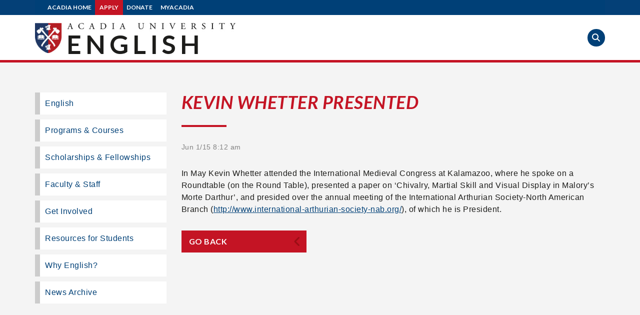

--- FILE ---
content_type: text/html; charset=UTF-8
request_url: https://english.acadiau.ca/news-reader/kevin-whetter-presented-5546.html
body_size: 6014
content:
<!DOCTYPE html>
<html lang="en">
<head>
<meta charset="UTF-8">
<title>Kevin Whetter Presented - English</title>
<base href="https://english.acadiau.ca/">
<meta name="viewport" content="width=device-width, initial-scale=1">
<meta name="robots" content="index,follow">
<meta name="description" content="International Medieval Congress">
<meta name="keywords" content="">
<meta name="generator" content="Contao Open Source CMS">
<!-- Favicon -->
<link rel="shortcut icon" href="https://cms-dept.acadiau.ca/files/audepttheme/images/acadia_crest.ico" />
<!-- Bootstrap CSS -->
<link rel="stylesheet" href="https://cdn.jsdelivr.net/npm/bootstrap@3.4.1/dist/css/bootstrap.min.css" integrity="sha384-HSMxcRTRxnN+Bdg0JdbxYKrThecOKuH5zCYotlSAcp1+c8xmyTe9GYg1l9a69psu" crossorigin="anonymous">
<link rel="stylesheet" href="assets/css/form.min.css,reset.min.css,tablesorter.min.css,colorbox.min.css,...-52cbf8b9.css"><script src="https://cdnjs.cloudflare.com/ajax/libs/jquery/3.6.4/jquery.min.js" integrity="sha512-pumBsjNRGGqkPzKHndZMaAG+bir374sORyzM3uulLV14lN5LyykqNk8eEeUlUkB3U0M4FApyaHraT65ihJhDpQ==" crossorigin="anonymous" referrerpolicy="no-referrer"></script>
<!-- Popper JS -->
<script src="https://cdn.jsdelivr.net/npm/popper.js@1.16.1/dist/umd/popper.min.js"></script>
<!-- Bootstrap JS -->
<script src="https://cdn.jsdelivr.net/npm/bootstrap@3.4.1/dist/js/bootstrap.min.js" integrity="sha384-aJ21OjlMXNL5UyIl/XNwTMqvzeRMZH2w8c5cRVpzpU8Y5bApTppSuUkhZXN0VxHd" crossorigin="anonymous"></script>
<script src="assets/js/jquery.min.js,mobile-menu.jquery.min.js-f68c533b.js"></script><!-- SilkTide - added Feb 5, 2025 -->
<script defer src="https://analytics.silktide.com/6b125cff0fbeb545d78c0751904dd421.js"></script>
<script>(function(s,i,l,k,y){s[i]=s[i]||y;s[l]=s[l]||[];s[k]=function(e,p){p=p||{};p.event=e;s[l].push(p)};s[k]('page_load')})(window,'stConfig','stEvents','silktide',{})</script>
<script src="https://kit.fontawesome.com/f3c46b99e9.js" crossorigin="anonymous"></script>
<link rel="preconnect" href="https://fonts.googleapis.com">
<link rel="preconnect" href="https://fonts.gstatic.com" crossorigin>
<link href="https://fonts.googleapis.com/css2?family=Lato:ital,wght@0,100;0,300;0,400;0,700;0,900;1,100;1,300;1,400;1,700;1,900&display=swap" rel="stylesheet">
<!--[if lt IE 9]><script src="assets/html5shiv/js/html5shiv.js"></script><![endif]-->
</head>
<body id="top" class="mac chrome blink ch131">
<!-- ** No active campus alerts ** -->
<div id="wrapper">
<header id="header">
<div class="inside container">
<!-- SKIP TO CONTENT -->
<a href="news-reader.html#main" class="skip">Skip to main content</a>
<!-- DESKTOP VIEW HEADER -->
<div id="header-content" class="hidden-sm hidden-xs">
<!-- SECONDARY NAV -->
<div class="aux-level-nav">
<ul>
<li><a href="https://www2.acadiau.ca">Acadia Home</a></li>
<li><a href="https://www2.acadiau.ca/apply.html" class="top-apply">Apply</a></li>
<li><a href="https://www2.acadiau.ca/alumni-friends/development/why-give.html">Donate</a></li>
<li><a href="https://www2.acadiau.ca/myacadia.html">myAcadia</a></li>
</ul>
</div>
<!-- LOGO & WORDMARK -->
<div class="logo-area">
<div class="logo">
<a href="/"><img src="https://cms-dept.acadiau.ca/files/audepttheme/images/acadia-logo-dept.jpg" width="439" height="60" alt="Acadia University Logo"></a>
</div>
</div>
<!-- SEARCH -->
<div class="search-site">
<ul>
<li class="search-toggle1"><a id="search-au" class="show_hide" role="button"><em class="fas fa-search"><img src="https://cms-dept.acadiau.ca/files/audepttheme/images/1x1spacer.png" alt="Open Search" width="1" height="1"></em></a></li>
</ul>
<script>$(document).ready(function(){$("#searchaufield").hide();$(".show_hide").show();$('.show_hide').click(function(){$("#searchaufield").toggle("slide");$("#searchphrase").focus()})})</script>
<!-- HIDDEN AU SEARCH -->
<div id="searchaufield">
<form action="https://www2.acadiau.ca/search.html" method="get" id="searchbox">
<div class="formbody">
<label for="searchphrase" class="invisible">Keywords</label>
<input name="cx" value="001143493670873832136:4qknnkvms2i" type="hidden">
<input name="ie" value="UTF-8" type="hidden">
<input name="q" class="textInput" id="searchphrase" placeholder="Search Acadia" onclick="this.value=&apos;&apos;;" type="text" aria-label="Search Acadia">
<ul>
<li class="search-toggle2">
<button id="search-trigger" role="button"><em class="fas fa-search"><img src="https://cms-dept.acadiau.ca/files/audepttheme/images/1x1spacer.png" alt="Search Acadia" width="1" height="1"></em></button>
</li>
</ul>
<script>function submitForm(){let form=document.getElementById("searchbox");form.submit()}</script>
<ul>
<li class="search-toggle3"><a id="search-close" class="show_hide" role="button"><em class="fas fa-times"><img src="https://cms-dept.acadiau.ca/files/audepttheme/images/1x1spacer.png" alt="Search Acadia" width="1" height="1"></em></a></li>
</ul>
</div>
</form>
</div>
</div>
</div>
<!-- MOBILE VIEW HEADER -->
<div id="header-content-mobile">
<!-- SECONDARY NAV -->
<div class="aux-level-nav">
<ul>
<li><a href="https://www2.acadiau.ca">Acadia Home</a></li>
<li><a href="https://www2.acadiau.ca/apply.html" class="top-apply">Apply</a></li>
<li><a href="https://www2.acadiau.ca/alumni-friends/development/why-give.html">Donate</a></li>
<li><a href="https://www2.acadiau.ca/myacadia.html">myAcadia</a></li>
</ul>
</div>
<!-- LOGO & WORDMARK -->
<div class="logo-area">
<div class="logo">
<a href="https://www.acadiau.ca"><img src="https://cms-dept.acadiau.ca/files/audepttheme/images/acadia-logo-dept.jpg" width="294" height="60" alt="Acadia University Logo"></a>
<span>Acadia University</span>
</div>
</div>
<!-- TOP LEVEL PRIMARY NAV -->
<!-- indexer::stop -->
<div class="mod_mobile_menu block">
<div id="mobile-menu-682-trigger" class="mobile_menu_trigger">
<ul>
<li class="nav-toggle1"><a id="nav-au" class="navbar-toggle" role="button"><em class="fas fa-bars"><img src="https://cms-main.acadiau.ca/files/acadiatheme/images/1x1spacer.png" alt="Navigate Acadia" width="1" height="1"></em></a></li>
</ul></div>
<div id="mobile-menu-682" class="mobile_menu">
<div class="inner">
<div id="navfield-mobile">
<ul>
<li class="nav-toggle"><a id="nav-close" class="close_btn" data-mobile-menu="close" role="button"><em class="fas fa-times"><img src="https://cms-main.acadiau.ca/files/acadiatheme/images/1x1spacer.png" alt="Close Menu" width="1" height="1"></em></a></li>
</ul>
<!-- indexer::stop -->
<nav class="navbar-default mod_navigation mobmenu block">
<div class="navbar-header">
<button type="button" class="navbar-toggle" data-toggle="collapse" data-target=".navbar-collapse" role="button" aria-label="Open menu button">
<span class="icon-bar"></span>
<span class="icon-bar"></span>
<span class="icon-bar"></span>
</button>
</div>
<a href="news-reader/kevin-whetter-presented-5546.html#skipNavigation683" class="invisible">Skip navigation</a>
<div class="collapse navbar-collapse">
<ul class="level_1">
<li class="first"><a href="english.html" title="English" class="first">English</a></li>
<li class="submenu"><a href="programs.html" title="Programs &amp; Courses" class="submenu" aria-haspopup="true">Programs & Courses</a>
<ul class="level_2">
<li class="first"><a href="programs/1st-year-students.html" title="1st Year Students" class="first">1st Year Students</a></li>
<li><a href="programs/ba-with-major.html" title="BA with Major">BA with Major</a></li>
<li><a href="programs/ba-with-honours.html" title="BA with Honours">BA with Honours</a></li>
<li><a href="programs/ma-in-english.html" title="MA in English">MA in English</a></li>
<li><a href="programs/co-op-in-english.html" title="Co-op in English">Co-op in English</a></li>
<li><a href="programs/minor-in-english.html" title="Minor in English">Minor in English</a></li>
<li><a href="programs/creative-writing-information.html" title="Creative Writing Information">Creative Writing Information</a></li>
<li class="last"><a href="programs/introductory-english-courses.html" title="Introductory Courses" class="last">Introductory Courses</a></li>
</ul>
</li>
<li><a href="scholarships-fellowships.html" title="Scholarships &amp; Fellowships">Scholarships & Fellowships</a></li>
<li><a href="faculty-staff.html" title="Faculty &amp; Staff">Faculty & Staff</a></li>
<li class="submenu"><a href="get-involved.html" title="Get Involved" class="submenu" aria-haspopup="true">Get Involved</a>
<ul class="level_2">
<li class="first"><a href="get-involved/acadia-english-society.html" title="Acadia English Association" class="first">Acadia English Association</a></li>
<li><a href="get-involved/aaue-conference.html" title="AAUEC Conference">AAUEC Conference</a></li>
<li><a href="get-involved/authors-acadia.html" title="Authors @ Acadia">Authors @ Acadia</a></li>
<li class="last"><a href="get-involved/raddall-symposia.html" title="Raddall Symposia" class="last">Raddall Symposia</a></li>
</ul>
</li>
<li class="submenu"><a href="resources-for-students.html" title="Resources for Students" class="submenu" aria-haspopup="true">Resources for Students</a>
<ul class="level_2">
<li class="first"><a href="resources-for-students/first-year-faq.html" title="First Year FAQ" class="first">First Year FAQ</a></li>
<li><a href="resources-for-students/grammar-help.html" title="Grammar Help">Grammar Help</a></li>
<li class="last"><a href="resources-for-students/scholarship-awards.html" title="Scholarship &amp; Awards" class="last">Scholarship & Awards</a></li>
</ul>
</li>
<li class="submenu"><a href="why-english.html" title="Why English?" class="submenu" aria-haspopup="true">Why English?</a>
<ul class="level_2">
<li class="first"><a href="why-english/english-at-acadia.html" title="Student Videos" class="first">Student Videos</a></li>
<li class="last"><a href="why-english/alumni.html" title="Alumni Careers" class="last">Alumni Careers</a></li>
</ul>
</li>
<li class="trail last"><a href="news-archive.html" title="News Archive" class="trail last">News Archive</a></li>
</ul>
<ul class="level_1 visible-mobile">
<li class="sibling"><a href="https://www2.acadiau.ca/myacadia.html" title="myAcadia" class="sibling">myAcadia</a></li>
<li class="sibling"><a href="https://www2.acadiau.ca/apply.html" title="Apply to Acadia" class="sibling">Apply</a></li>
<li class="sibling"><a href="https://www2.acadiau.ca/alumni-friends/development/why-give.html" title="Donate" class="sibling">Donate</a></li>
</ul>
</div>
<a id="skipNavigation683" class="invisible">&nbsp;</a>
</nav>
<!-- indexer::continue -->
</div>    </div>
</div>
<script>(function($){$('#mobile-menu-682').mobileMenu({'animation':!0,'animationSpeed':500,'breakPoint':991,'offCanvas':!1,'overlay':!0,'disableNavigation':!1,'parentTogglers':!1,'closeOnLinkClick':!1,'keepInPlace':!1,'position':'top','size':'100','trigger':$('#mobile-menu-682-trigger')})})(jQuery)</script>
</div>
<!-- indexer::continue -->
<!-- SEARCH -->
<div class="search-site">
<ul>
<li class="search-toggle1"><a id="search-au-mobile" class="show_hide" role="button"><em class="fas fa-search"><img src="https://cms-dept.acadiau.ca/files/audepttheme/images/1x1spacer.png" alt="Open Search" width="1" height="1"></em></a></li>
</ul>
<script>$(document).ready(function(){$("#searchaufield-mobile").hide();$(".show_hide").show();$('.show_hide').click(function(){$("#searchaufield-mobile").toggle("slide");$("#searchphrase-mobile").focus()})})</script>
<!-- HIDDEN AU SEARCH -->
<div id="searchaufield-mobile">
<form action="https://www2.acadiau.ca/search.html" method="get" id="searchbox-mob">
<div class="formbody">
<label for="searchphrase-mobile" class="invisible">Keywords</label>
<input name="cx" value="001143493670873832136:4qknnkvms2i" type="hidden">
<input name="ie" value="UTF-8" type="hidden">
<input name="q" class="textInput" id="searchphrase-mobile" placeholder="Search Acadia" onclick="this.value=&apos;&apos;;" type="text" aria-label="Search Acadia">
<ul>
<li class="search-toggle2"><a id="search-trigger-mobile" role="button"><em class="fas fa-search"><img src="https://cms-dept.acadiau.ca/files/audepttheme/images/1x1spacer.png" alt="Search Acadia" width="1" height="1"></em></a></li>
</ul>
<script>function submitForm(){let form=document.getElementById("searchbox");form.submit()}</script>
<ul>
<li class="search-toggle3"><a id="search-close-mobile" class="show_hide" role="button"><em class="fas fa-times"><img src="https://cms-dept.acadiau.ca/files/audepttheme/images/1x1spacer.png" alt="Search Acadia" width="1" height="1"></em></a></li>
</ul>
</div>
</form>
</div>
</div>
</div>
<h1 class="title"><a href="/">English</a></h1>
</div>
</header>
<div class="custom">
<div id="Showcase">
<div class="inside">
</div>
</div>
</div>
<div id="container" class="container">
<div class="row">
<div id="main" class="col-md-9 col-md-push-3">
<div class="inside">
<div class="mod_article block" id="article-6652">
<div class="mod_newsreader block">
<div class="layout_full block" itemscope itemtype="http://schema.org/Article">
<h2 itemprop="name">Kevin Whetter Presented</h2>
<p class="info"><time datetime="2015-06-01T08:12:00-03:00" itemprop="datePublished">Jun 1/15 8:12 am</time>  </p>
<div class="ce_text block">
<p>In May Kevin Whetter attended the International Medieval Congress at Kalamazoo, where he spoke on a Roundtable (on the Round Table), presented a paper on ‘Chivalry, Martial Skill and Visual Display in Malory’s Morte Darthur’, and presided over the annual meeting of the International Arthurian Society-North American Branch (<a href="http://www.international-arthurian-society-nab.org/">http://www.international-arthurian-society-nab.org/</a>), of which he is President.</p>
</div>
</div>
<!-- indexer::stop -->
<p class="back"><a href="javascript:history.go(-1)" title="Go back">Go back</a></p>
<!-- indexer::continue -->
</div>
</div>
</div>
</div>
<aside id="left" class="col-md-3 col-md-pull-9">
<div class="inside">
<!-- indexer::stop -->
<nav class="mod_navigation block">
<a href="news-reader/kevin-whetter-presented-5546.html#skipNavigation672" class="invisible">Skip navigation</a>
<ul class="level_1">
<li class="first"><a href="english.html" title="English" class="first">English</a></li>
<li><a href="programs.html" title="Programs &amp; Courses">Programs & Courses</a></li>
<li><a href="scholarships-fellowships.html" title="Scholarships &amp; Fellowships">Scholarships & Fellowships</a></li>
<li><a href="faculty-staff.html" title="Faculty &amp; Staff">Faculty & Staff</a></li>
<li><a href="get-involved.html" title="Get Involved">Get Involved</a></li>
<li><a href="resources-for-students.html" title="Resources for Students">Resources for Students</a></li>
<li><a href="why-english.html" title="Why English?">Why English?</a></li>
<li class="trail last"><a href="news-archive.html" title="News Archive" class="trail last">News Archive</a></li>
</ul>
<span id="skipNavigation672" class="invisible"></span>
</nav>
<!-- indexer::continue -->
</div>
</aside>
<!--
-->
</div>
</div>
<footer id="footer">
<div class="inside container">
<div class="footer-logo"><img src="files/audepttheme/images/acadia-logo-white.svg" alt="Acadia University Logo" height="60" width="60">
<p id="au-slogan" class="stretch">Like Nowhere Else</p>
</div>
<div class="footer-address">
<p id="au-address" style="margin-bottom:30px;">Acadia University 15 University Avenue<br>Wolfville, Nova Scotia B4P 2R6 Canada</p>
</div>
<div class="decolonization"><span class="wrapper"><img src="files/audepttheme/images/mikmaq.svg" alt="Acadia University Logo" height="60"><p>Acadia University is located in Mi&#39;kma&#39;ki, the ancestral and unceded territory of the Mi’kmaw nation.</p></span>
</div>        </div>
</footer>
<button class="scrollToTopBtn" aria-label="Scroll to top of page"><em class="fas fa-arrow-up"><img src="https://cms-dept.acadiau.ca/files/audepttheme/images/1x1spacer.png" alt="Scroll" width="1" height="1"></em></button>
</div>
<script src="assets/jquery-ui/js/jquery-ui.min.js"></script>
<script>(function($){$(document).ready(function(){$(document).accordion({heightStyle:'content',header:'div.toggler',active:!1,autoheight:!1,collapsible:!0,alwaysOpen:!1});var activate=function(tog){var tgs=$('div.toggler');tgs.removeClass('active');tog.addClass('active');tgs.next('div.accordion').attr('aria-hidden','true');tog.next('div.accordion').attr('aria-hidden','false')};$('div.toggler').focus(function(){$('div.toggler').attr('tabindex',0);$(this).attr('tabindex',-1)}).blur(function(){$(this).attr('tabindex',0)}).click(function(){activate($(this))}).keypress(function(event){if(event.keyCode==13)activate($(this));})})})(jQuery)</script>
<script src="assets/tablesorter/js/tablesorter.min.js?v=2.31.3.1"></script>
<script>jQuery(function($){$('.ce_table .sortable').each(function(i,table){var attr=$(table).attr('data-sort-default'),opts={},s;if(attr){s=attr.split('|');opts={sortList:[[s[0],s[1]=='desc'|0]]}}
$(table).tablesorter(opts)})})</script>
<script src="assets/colorbox/js/colorbox.min.js?v=1.6.4.2"></script>
<script>jQuery(function($){$('a[data-lightbox]').map(function(){$(this).colorbox({loop:!1,rel:$(this).attr('data-lightbox'),maxWidth:'95%',maxHeight:'95%'})})})</script>
<script src="assets/swipe/js/swipe.min.js?v=2.2.2"></script>
<script>(function(){var e=document.querySelectorAll('.content-slider, .slider-control'),c,i;for(i=0;i<e.length;i+=2){c=e[i].getAttribute('data-config').split(',');new Swipe(e[i],{'auto':parseInt(c[0]),'speed':parseInt(c[1]),'startSlide':parseInt(c[2]),'continuous':parseInt(c[3]),'menu':e[i+1]})}})()</script>
<script>(function(){var p=document.querySelector('p.error')||document.querySelector('p.confirm');if(p){p.scrollIntoView()}})()</script>
<!-- Google tag (gtag.js) -->
<script async src="https://www.googletagmanager.com/gtag/js?id=G-ER6057ZV8N"></script>
<script>window.dataLayer=window.dataLayer||[];function gtag(){dataLayer.push(arguments)}gtag('js',new Date());gtag('config','G-ER6057ZV8N')</script>
<!-- Character Blocker for Google Search XSS -->
<script>$('.textInput').bind('input',function(){var c=this.selectionStart,r=/[^a-z0-9-'. ]/gi,v=$(this).val();if(r.test(v)){$(this).val(v.replace(r,''));c--}
this.setSelectionRange(c,c)})</script>
<!-- Scroll Back To Top Button -->
<script>var target=document.querySelector("footer");var scrollToTopBtn=document.querySelector(".scrollToTopBtn");var rootElement=document.documentElement;function callback(entries,observer){entries.forEach((entry)=>{if(entry.isIntersecting){scrollToTopBtn.classList.add("showBtn")}else{scrollToTopBtn.classList.remove("showBtn")}})}
function scrollToTop(){rootElement.scrollTo({top:0,behavior:"smooth"})}
scrollToTopBtn.addEventListener("click",scrollToTop);let observer=new IntersectionObserver(callback);observer.observe(target)</script>
<!-- Desktop Video or Mobile Image -->
<script>if(!isMobile()){$('.image').replaceWith('<video class="video" autoplay loop preload><source src="'+$('.image').attr('data-videosrc')+'" type="video/mp4"></video>')}
function isMobile(){if(navigator.userAgent.match(/Android/i)||navigator.userAgent.match(/webOS/i)||navigator.userAgent.match(/iPhone/i)||navigator.userAgent.match(/iPad/i)||navigator.userAgent.match(/iPod/i)||navigator.userAgent.match(/BlackBerry/i)||navigator.userAgent.match(/Windows Phone/i)){return!0}else{return!1}}</script>
<!-- Text Limit for News/Events -->
<script>$('.landing-page .event_content a').text(function(i,text){var t=$.trim(text);if(t.length>65){return $.trim(t).substring(0,65)+"..."}
return t})</script>
<script>$('.white-card-news .ce_text').text(function(i,text){var t=$.trim(text);if(t.length>65){return $.trim(t).substring(0,280)+"..."}
return t})</script>
<script type="application/ld+json">
{
    "@context": "https:\/\/schema.org",
    "@graph": [
        {
            "@type": "WebPage"
        }
    ]
}
</script>
<script type="application/ld+json">
{
    "@context": "https:\/\/schema.contao.org",
    "@graph": [
        {
            "@type": "Page",
            "fePreview": false,
            "groups": [],
            "noSearch": false,
            "pageId": 5453,
            "protected": false,
            "title": "Kevin Whetter Presented"
        }
    ]
}
</script></body>
</html>

--- FILE ---
content_type: text/css
request_url: https://english.acadiau.ca/assets/css/form.min.css,reset.min.css,tablesorter.min.css,colorbox.min.css,...-52cbf8b9.css
body_size: 25025
content:
legend{width:100%;display:block;font-weight:700;border:0}input[type=text],input[type=password],input[type=date],input[type=datetime],input[type=email],input[type=number],input[type=search],input[type=tel],input[type=time],input[type=url],input:not([type]),textarea{width:100%;display:inline-block;padding:3px 6px;background:#fff;border:1px solid #ccc;-moz-border-radius:3px;-webkit-border-radius:3px;border-radius:3px;-moz-box-shadow:inset 0 1px 1px #eee;-webkit-box-shadow:inset 0 1px 1px #eee;box-shadow:inset 0 1px 1px #eee;-moz-transition:all .15s linear;-webkit-transition:all .15s linear;-o-transition:all .15s linear;transition:all .15s linear;-moz-box-sizing:border-box;-webkit-box-sizing:border-box;box-sizing:border-box}input[type=text]:focus,input[type=password]:focus,input[type=date]:focus,input[type=datetime]:focus,input[type=email]:focus,input[type=number]:focus,input[type=search]:focus,input[type=tel]:focus,input[type=time]:focus,input[type=url]:focus,input:not([type]):focus,textarea:focus{outline:0;background:#fcfcfc;border-color:#bbb}input[type=file]{cursor:pointer}select,input[type=file]{display:block}form button,input[type=file],input[type=image],input[type=submit],input[type=reset],input[type=button],input[type=radio],input[type=checkbox]{width:auto}textarea,select[multiple],select[size]{height:auto}input[type=radio],input[type=checkbox]{margin:0 3px 0 0}input[type=radio],input[type=checkbox],label{vertical-align:middle}input[disabled],select[disabled],textarea[disabled],input[readonly],select[readonly],textarea[readonly]{cursor:not-allowed;background:#eee}input[type=radio][disabled],input[type=checkbox][disabled],input[type=radio][readonly],input[type=checkbox][readonly]{background:0 0}form button,input[type=submit],.button{display:inline-block;padding:4px 15px 4px 14px;margin-bottom:0;text-align:center;vertical-align:middle;line-height:16px;font-size:11px;color:#000;cursor:pointer;border:1px solid #ccc;-moz-border-radius:3px;-webkit-border-radius:3px;border-radius:3px;background-color:#ececec;background-image:-moz-linear-gradient(top,#fff,#ececec);background-image:-webkit-linear-gradient(top,#fff,#ececec);background-image:-ms-linear-gradient(top,#fff,#ececec);background-image:-o-linear-gradient(top,#fff,#ececec);background-image:linear-gradient(to bottom,#fff,#ececec);background-repeat:repeat-x;-moz-transition:background .15s linear;-webkit-transition:background .15s linear;-o-transition:background .15s linear;transition:background .15s linear}form button:hover,input[type=submit]:hover,.button:hover{text-decoration:none;background-position:0 -15px!important}form button:active,input[type=submit]:active,.button:active{background-color:#e6e6e6;background-position:0 -30px!important}form button.blue,input[type=submit].blue,.button.blue{background-color:#2f96b4;background-image:-moz-linear-gradient(top,#5bc0de,#2f96b4);background-image:-webkit-linear-gradient(top,#5bc0de,#2f96b4);background-image:-ms-linear-gradient(top,#5bc0de,#2f96b4);background-image:-o-linear-gradient(top,#5bc0de,#2f96b4);background-image:linear-gradient(to bottom,#5bc0de,#2f96b4);border-color:#2f96b4;color:#fff}form button.blue:active,input[type=submit].blue:active,.button.blue:active{background-color:#2e95b3}form button.green,input[type=submit].green,.button.green{background-color:#51a351;background-image:-moz-linear-gradient(top,#62c462,#51a351);background-image:-webkit-linear-gradient(top,#62c462,#51a351);background-image:-ms-linear-gradient(top,#62c462,#51a351);background-image:-o-linear-gradient(top,#62c462,#51a351);background-image:linear-gradient(to bottom,#62c462,#51a351);border-color:#51a351;color:#fff}form button.green:active,input[type=submit].green:active,.button.green:active{background-color:#4f9f4f}form button.orange,input[type=submit].orange,.button.orange{background-color:#f89406;background-image:-moz-linear-gradient(top,#fbb450,#f89406);background-image:-webkit-linear-gradient(top,#fbb450,#f89406);background-image:-ms-linear-gradient(top,#fbb450,#f89406);background-image:-o-linear-gradient(top,#fbb450,#f89406);background-image:linear-gradient(to bottom,#fbb450,#f89406);border-color:#f89406;color:#fff}form button.orange:active,input[type=submit].orange:active,.button.orange:active{background-color:#f28f04}form button.red,input[type=submit].red,.button.red{background-color:#bd362f;background-image:-moz-linear-gradient(top,#ee5f5b,#bd362f);background-image:-webkit-linear-gradient(top,#ee5f5b,#bd362f);background-image:-ms-linear-gradient(top,#ee5f5b,#bd362f);background-image:-o-linear-gradient(top,#ee5f5b,#bd362f);background-image:linear-gradient(to bottom,#ee5f5b,#bd362f);border-color:#bd362f;color:#fff}form button.red:active,input[type=submit].red:active,.button.red:active{background-color:#be322b}.widget{margin-bottom:12px}.widget>label{display:block;margin-bottom:6px;font-weight:700}.inline-form .widget{display:inline-block;margin-bottom:0;vertical-align:middle}.horizontal-form .widget:after{content:"";display:table;clear:both}.horizontal-form .widget>label{width:20%;float:left;padding:3px 2% 0 0;text-align:right}.horizontal-form .widget>input,.horizontal-form .widget>textarea{width:78%;float:left}.horizontal-form .widget>fieldset{margin-left:20%}
header,footer,nav,section,aside,main,article,figure,figcaption{display:block}body,div,h1,h2,h3,h4,h5,h6,p,blockquote,pre,code,ol,ul,li,dl,dt,dd,figure,table,th,td,form,fieldset,legend,input,textarea{margin:0;padding:0}table{border-spacing:0;border-collapse:collapse}caption,th,td{text-align:left;text-align:start;vertical-align:top}abbr,acronym{font-variant:normal;border-bottom:1px dotted #666;cursor:help}blockquote,q{quotes:none}fieldset,img,iframe{border:0}ul{list-style-type:none}sup{vertical-align:text-top}sub{vertical-align:text-bottom}del{text-decoration:line-through}ins{text-decoration:none}body{font:12px/1 "Lucida Grande","Lucida Sans Unicode",Verdana,sans-serif;color:#000}input,button,textarea,select{font-family:inherit;font-size:99%;font-weight:inherit}pre,code{font-family:Monaco,monospace}h1,h2,h3,h4,h5,h6{font-size:100%;font-weight:400}h1{font-size:1.8333em}h2{font-size:1.6667em}h3{font-size:1.5em}h4{font-size:1.3333em}table{font-size:inherit}caption,th{font-weight:700}a{color:#00f}h1,h2,h3,h4,h5,h6{margin-top:1em}h1,h2,h3,h4,h5,h6,p,pre,blockquote,table,ol,ul,form{margin-bottom:12px}
table.sortable thead th{background-image:url(../../assets/tablesorter/images/default.svg);background-repeat:no-repeat;background-position:center right}table.sortable thead th.tablesorter-headerDesc{background-image:url(../../assets/tablesorter/images/asc.svg)}table.sortable thead th.tablesorter-headerAsc{background-image:url(../../assets/tablesorter/images/desc.svg)}
#colorbox,#cboxOverlay,#cboxWrapper{position:absolute;top:0;left:0;z-index:9999;overflow:hidden;-webkit-transform:translate3d(0,0,0)}#cboxWrapper{max-width:none}#cboxOverlay{position:fixed;width:100%;height:100%}#cboxMiddleLeft,#cboxBottomLeft{clear:left}#cboxContent{position:relative}#cboxLoadedContent{overflow:auto;-webkit-overflow-scrolling:touch}#cboxTitle{margin:0}#cboxLoadingOverlay,#cboxLoadingGraphic{position:absolute;top:0;left:0;width:100%;height:100%}#cboxPrevious,#cboxNext,#cboxClose,#cboxSlideshow{cursor:pointer}.cboxPhoto{float:left;margin:auto;border:0;display:block;max-width:none;-ms-interpolation-mode:bicubic}.cboxIframe{width:100%;height:100%;display:block;border:0;padding:0;margin:0}#colorbox,#cboxContent,#cboxLoadedContent{box-sizing:content-box;-moz-box-sizing:content-box;-webkit-box-sizing:content-box}#cboxOverlay{background:#000;opacity:.9;filter:alpha(opacity = 90)}#colorbox{outline:0}#cboxContent{margin-top:20px;background:#000}.cboxIframe{background:#fff}#cboxError{padding:50px;border:1px solid #ccc}#cboxLoadedContent{border:5px solid #000;background:#fff}#cboxTitle{position:absolute;top:-20px;left:0;color:#ccc}#cboxCurrent{position:absolute;top:-20px;right:0;color:#ccc}#cboxLoadingGraphic{background:url(../../assets/colorbox/images/loading.gif) no-repeat center center}#cboxPrevious,#cboxNext,#cboxSlideshow,#cboxClose{border:0;padding:0;margin:0;overflow:visible;width:auto;background:0 0}#cboxPrevious:active,#cboxNext:active,#cboxSlideshow:active,#cboxClose:active{outline:0}#cboxSlideshow{position:absolute;top:-20px;right:90px;color:#fff}#cboxPrevious{position:absolute;top:50%;left:5px;margin-top:-32px;background:url(../../assets/colorbox/images/controls.png) no-repeat top left;width:28px;height:65px;text-indent:-9999px}#cboxPrevious:hover{background-position:bottom left}#cboxNext{position:absolute;top:50%;right:5px;margin-top:-32px;background:url(../../assets/colorbox/images/controls.png) no-repeat top right;width:28px;height:65px;text-indent:-9999px}#cboxNext:hover{background-position:bottom right}#cboxClose{position:absolute;top:5px;right:5px;display:block;background:url(../../assets/colorbox/images/controls.png) no-repeat top center;width:38px;height:19px;text-indent:-9999px}#cboxClose:hover{background-position:bottom center}
.content-slider{overflow:hidden;visibility:hidden;position:relative}.slider-wrapper{overflow:hidden;position:relative}.slider-wrapper>*{float:left;width:100%;position:relative}.slider-control{height:30px;position:relative}.slider-control a,.slider-control .slider-menu{position:absolute;top:9px;display:inline-block}.slider-control .slider-prev{left:0}.slider-control .slider-next{right:0}.slider-control .slider-menu{top:0;width:50%;left:50%;margin-left:-25%;font-size:27px;text-align:center}.slider-control .slider-menu b{color:#bbb;cursor:pointer}.slider-control .slider-menu b.active{color:#666}
.mobile_menu{position:fixed;z-index:100;display:none}.mobile_menu .inner{height:100%;background:#000;overflow-y:scroll}.mobile_menu.active.position_left{box-shadow:2px 0 5px 0 rgba(0,0,0,.5)}.mobile_menu.active.position_top{box-shadow:0 2px 5px 0 rgba(0,0,0,.5)}.mobile_menu.active.position_right{box-shadow:-2px 0 5px 0 rgba(0,0,0,.5)}.mobile_menu.active.position_bottom{box-shadow:0 -2px 5px 0 rgba(0,0,0,.5)}.mobile_menu.active.no_shadow{box-shadow:none!important}.mobile_menu_trigger{display:none}.mobile_menu_wrapper{position:relative;width:100%;overflow:hidden}.mobile_menu_overlay{position:fixed;top:0;left:0;width:100%;height:100vh;z-index:99}.mobile_menu_overlay.background{background:rgba(0,0,0,.5)}.mobile_menu li.submenu_hide>ul{display:none}.mobile_menu li.submenu_show>ul{display:block}body.ie8 .mobile_menu,body.ie8 .mobile_menu_trigger,body.ie9 .mobile_menu,body.ie9 .mobile_menu_trigger{display:none!important}
@charset "UTF-8";
/***** ACADIA UNIVERSITY 2023 CSS DOCUMENT *****/
/*** PRESETS & EXTERNAL ***/
/* Google Fonts */

@import url('https://fonts.googleapis.com/css2?family=Lato:ital,wght@0,100;0,300;0,400;0,700;0,900;1,100;1,300;1,400;1,700;1,900&display=swap');
/* Color Settings */

:root {
	--au-red: #c41424;
	--au-dark-red: #9b0e15;
	--au-light-red: #ff6767;
	--au-blue: #004077;
	--au-dark-blue: #14283a;
	--au-alt-blue: #397fbb;
	--au-light-blue: #7ec3ff;
	--au-text-gray: #1d1d1b;
	--au-background-gray: #f4f4f4;
	--au-light-gray: #cccccc;
	--au-alt-gray: #828282;

	--au-old-green: #2ba911;
	--au-old-orange: #cb6015;
	--au-old-violet: #4a379f;
	--au-old-turquoise: #0d7f6f;
	--au-old-grayblue: #8499bd;
	--au-old-lightgrayblue: #b9c3da;
}

/*** PAGE ATTRIBUTES ***/
html, body {height: 100%; width: 100%; margin: 0;}
body {font-family: "Helvetica Neue", Helvetica, Arial, sans-serif; font-size: 16px; color: var(--au-text-gray);
	line-height: 1.5;
	background-color: var(--au-background-gray);
	font-weight: 400;
	letter-spacing: 0.5px;
}
#wrapper {overflow-x: hidden!important;}
/*#left {margin-left: initial!important;} */

/* Skip to Content */
.skip {position: absolute; left: -10000px; top: auto; width: 1px; height: 1px; overflow: hidden;}
.skip:focus {position: static; width: auto; height: auto;}

.large-text {font-size: 20px;}
img {width: 100%; height: auto;}
.ce_text img, .ce_hyperlink img {width: initial; height: auto; max-width: 100%;}
.ce_headline {word-break: break-word;}
hr {margin: 30px 0px; padding: 0; clear: both; border-top: 1px solid #ccc;}
p {margin: 0px 0px 30px 0px;}
p:last-child {margin-bottom: 0px;}
.first_paragraph p:first-child {font-size: 1.5em; font-weight: normal; border-bottom: 1px solid #eee; margin-bottom: 30px; padding-bottom: 30px;}
.label {color: var(--au-red);}
.nolink {pointer-events: visible;}
.invisible, .ics, em img {display: none!important;}
.mime_icon {max-width:15px; height:auto;}
@media(min-width: 1400px) {
	.container {width: 1400px;}
	.container, .container-lg, .container-md, .container-sm, .container-xl {max-width: 1400px;}
}
.float_left {float: left;}
.float_right {float: right;}
.visibleblock {overflow: initial;}
.visibleblock .block {overflow: initial;}
.block {overflow: initial!important;}
.ce_text {position: relative;}

/** Links **/
a {outline: none!important;	color: var(--au-blue); transition: 0.2s;}
a:link {outline: none!important; color: var(--au-blue); transition: 0.2s;}
a:visited {transition: 0.2s;}
a:hover {color: var(--au-red); text-decoration: none; transition: 0.2s; cursor: pointer;}
a:active {color: var(--au-red); transition: 0.2s; text-decoration: none;}
#container a:link {text-decoration: underline;}

/** Lists **/
ul {list-style-type: disc; margin: 0px 0px 0px 20px; padding: 0;}
ul.blank {list-style-type: none; margin: 0px;}
.ce_text ul, .ce_text ol {margin-bottom: 30px; margin-left: 20px;}
#header ul {list-style-type: none;}

/* Checked Lists */
ul.redcheck, ul.bluecheck {margin-left: 50px!important; list-style: none;}
ul.redcheck li.check, ul.bluecheck li.check {margin-bottom: 30px;}
ul.redcheck li.check:last-child, ul.bluecheck li.check:last-child {margin-bottom: 0px;}
ul.redcheck li.check:before {background: url('../../files/images/Page%20Images/Page%20Images%20-%20General/red_check.png');}
ul.bluecheck li.check:before {background: url('../../files/images/Page%20Images/Page%20Images%20-%20General/blue_check.png');}
ul.redcheck li.check:before, ul.bluecheck li.check:before {content: ""; width: 60px; height: 60px; display: block; background-repeat: no-repeat; position: absolute; margin-left: -52px; margin-top: -9px;}

/** Custom Spacing **/
.mt-0 {margin-top: 0px!important;}
.mb-0 {margin-bottom: 0px!important;}
.my-0 {margin: 0px auto!important;}
.mt-15 {margin-top: 15px;}
.mb-15 {margin-bottom: 15px;}
.my-15 {margin: 15px auto;}
.mt-30 {margin-top: 30px;}
.mb-30 {margin-bottom: 30px;}
.my-30 {margin: 30px auto;}
.mt-60 {margin-top: 60px;}
.mb-60 {margin-bottom: 60px;}
.my-60 {margin: 60px 0px;}
.pt-15 {padding-top: 15px;}
.pb-15 {padding-bottom: 15px;}
.py-15 {padding: 15px 0px;}
.pt-30 {padding-top: 30px;}
.pb-30 {padding-bottom: 30px;}
.py-30 {padding: 30px 0px;}
.pt-60 {padding-top: 60px;}
.pb-60 {padding-bottom: 60px;}
.py-60 {padding: 60px 0px;}
.mt-minus-30 {margin-top: -30px;}
.mt-minus-60 {margin-top: -60px;}
.mb-minus-30 {margin-bottom: -30px;}
.mb-minus-60 {margin-bottom: -60px;}

/* Pull Up Element */
.pullup150 {margin-top: -150px;}

/* Google Translate */
#google_translate_element {margin-bottom: 30px;}
#google_translate_element img {max-width: 42px!important;}

/** Headers **/
#container h1, #container h2, #container h3, #container h4, #container h5, #container h6, #footer h1, #footer h2, #footer h3, #footer h4, #footer h5, #container h6 {font-weight: 600; color: var(--au-red); text-transform: uppercase; position: relative; padding-bottom: 30px; margin-bottom: 30px; font-family: "Avenir", 'Lato', "Helvetica Neue", Helvetica, Arial, sans-serif; letter-spacing: 0.5px; margin-top: 0px;}
h1 {font-size: 3.25em;}
h2.large {font-size: 5em!important;}
h2 {font-size: 2.25em;}
h3 {font-size: 1.5em;}
h4 {font-size: 1.25em;}
h5 {font-size: 1.125em;}
h6 {font-size: 1em;}

/* Headers - Alt Styles */

/* Lowercase */ 	h1.lowercase, h2.lowercase, h3.lowercase, h4.lowercase, h5.lowercase, h6.lowercase {text-transform: initial!important;}
/* No Gutter */ 	h1.nogutter, h2.nogutter, h3.nogutter, h4.nogutter, h5.nogutter, h6.nogutter {padding: 0!important; margin: 0!important;}
/* Red Shadow */ 	h1.redshadow, h2.redshadow, h3.redshadow, h4.redshadow, h5.redshadow, h6.redshadow {text-shadow: #c41424 3px 3px;} h3 {background-color: initial!important;}
/* Header Underline - No Underline */ 
.custom h1.noline, .custom h2.noline, .custom h3.noline, .custom h4.noline, .custom h5.noline, .custom h6.noline, #container h1.noline, #container h2.noline, #container h3.noline, #container h4.noline, #container h5.noline, #container h6.noline, #footer h1.noline, #footer h2.noline, #footer h3.noline, #footer h4.noline, #footer h5.noline, #footer h6.noline {padding-bottom: 0; margin-bottom: 30px;}
.custom h1.noline:after, .custom h2.noline:after, .custom h3.noline:after, .custom h4.noline:after, .custom h5.noline:after, .custom h6.noline:after, #container h1.noline:after, #container h2.noline:after, #container h3.noline:after, #container h4.noline:after, #container h5.noline:after, #container h6.noline:after, #footer h1.noline:after, #footer h2.noline:after, #footer h3.noline:after, #footer h4.noline:after, #footer h5.noline:after, #footer h6.noline:after {display: none;}

/* Header Underline Styling */
#container h1::after, #container h2::after, #container h3::after, #container h4::after, #container h5::after, #container h6::after {content: ""; position: absolute; left: 0; bottom: 0; height: 0; width: 90px; border-bottom: 4px solid #c41424;}

#container .lightgray h1::after, #container .lightgray h2::after, #container .lightgray h3::after, #container .lightgray h4::after, #container .lightgray h5::after, #container .lightgray h6::after {content: ""; position: absolute; left: 0; bottom: 0; height: 0; width: 90px; border-bottom: 4px solid var(--au-red);}
#container .gray h1::after, #container .gray h2::after, #container .gray h3::after, #container .gray h4::after, #container .gray h5::after, #container .gray h6::after {content: ""; position: absolute; left: 0; bottom: 0; height: 0; width: 90px; border-bottom: 4px solid var(--au-light-gray);}
#container .darkgray h1::after, #container .darkgray h2::after, #container .darkgray h3::after, #container .darkgray h4::after, #container .darkgray h5::after, #container .darkgray h6::after {content: ""; position: absolute; left: 0; bottom: 0;height: 0; width: 90px; border-bottom: 4px solid var(--au-alt-gray);}
#container .darkred h1::after, #container .darkred h2::after, #container .darkred h3::after, #container .darkred h4::after, #container .darkred h5::after, #container .darkred h6::after {content: ""; position: absolute; left: 0; bottom: 0; height: 0; width: 90px; border-bottom: 4px solid #fff;}
#container .lightred h1::after, #container .lightred h2::after, #container .lightred h3::after, #container .lightred h4::after, #container .lightred h5::after, #container .lightred h6::after {content: ""; position: absolute; left: 0; bottom: 0; height: 0; width: 90px; border-bottom: 4px solid var(--au-red);}
#container .red h1::after, #container .red h2::after, #container .red h3::after, #container .red h4::after, #container .red h5::after, #container .red h6::after {content: ""; position: absolute; left: 0; bottom: 0; height: 0; width: 90px; border-bottom: 4px solid var(--au-light-red);}
#container .darkblue h1::after, #container .darkblue h2::after, #container .darkblue h3::after, #container .darkblue h4::after, #container .darkblue h5::after, #container .darkblue h6::after {content: ""; position: absolute; left: 0; bottom: 0; height: 0; width: 90px; border-bottom: 4px solid var(--au-light-blue);}
#container .lightblue h1::after, #container .lightblue h2::after, #container .lightblue h3::after, #container .lightblue h4::after, #container .lightblue h5::after, #container .lightblue h6::after {content: ""; position: absolute; left: 0; bottom: 0; height: 0; width: 90px; border-bottom: 4px solid var(--au-blue);}
#container .blue h1::after, #container .blue h2::after, #container .blue h3::after, #container .blue h4::after, #container .blue h5::after, #container .blue h6::after {content: ""; position: absolute; left: 0; bottom: 0; height: 0; width: 90px; border-bottom: 4px solid var(--au-light-blue);}
#container .white h1::after, #container .white h2::after, #container .white h3::after, #container .white h4::after, #container .white h5::after, #container .white h6::after {content: ""; position: absolute; left: 0; bottom: 0; height: 0; width: 90px; border-bottom: 4px solid var(--au-red);}

/* Headers - Right Aligned */
#container .rightalign {text-align: right;}
#container h1.rightalign:after, #container h2.rightalign:after, #container h3.rightalign:after, #container h4.rightalign:after, #container h5.rightalign:after, #container h6.rightalign:after {content: ""; position: absolute; right: 0; left: auto;}

/* Headers - Center Aligned */
#container .centeralign {text-align: center;}
#container h1.centeralign:after, #container h2.centeralign:after, #container h3.centeralign:after, #container h4.centeralign:after, #container h5.centeralign:after, #container h6.centeralign:after {content: ""; position: absolute; bottom: 0; left: 50%; transform: translateX(-50%); height: 0; width: 90px;}

/** Hard Rule **/

/* Colors */
hr.redline {height: 4px; background: var(--au-red);}
hr.blueline {height: 4px; background: var(--au-blue);}
hr.whiteline {height: 4px; background: #ffffff;}
hr.redline, hr.blueline, hr.whiteline {border-top: none;}

/* Widths */
hr.w100 {width: 100px;}
hr.w300 {width: 300px;}
hr.w500 {width: 500px;}
hr.w25p {width: 25%;}
hr.w50p {width: 50%;}
hr.w75p {width: 75%;}
hr.w100p {width: 100%;}

/** Buttons **/
.btn {white-space: normal; padding: 10px 30px 10px 15px; color: #fff!important; font-family: "Avenir", 'Lato', "Helvetica Neue", Helvetica, Arial, sans-serif; font-weight: 600; letter-spacing: 0.5px; position: relative; transition: 0.2s; background-image: none!important; border: none; border-radius: 0; min-width: 200px; text-align: left; text-decoration: none!important; font-size: inherit; text-transform: uppercase;}
.btn::after {display: inline-block; text-rendering: auto; -webkit-font-smoothing: antialiased; font: var(--fa-font-solid); content: "\f105"; right: 10px; position: absolute; top: 50%; transform: translateY(-50%); font-size: 1.5em; line-height: 1; transition: 0.2s;}
.btn:hover {transform: scale(1.04);}
.btn.fullwidth {width: 100%;}
.btn.float-right {float: right;}

.btn.file::after {content: "\f15b";}
.btn.pdf::after {content: "\f1c1";}
.btn.pptx::after, .ext-ppt::before {content: "\f1c4";}
.btn.docx::after, .ext-doc::before {content: "\f1c2";}
.btn.mp4::after, .ext-mov::before {content: "\f1c8";}
.btn.xls::after {content: "\f1c3";}

/* Red */
.btn.red {background-color: var(--au-red);}
.btn.red::after {color: var(--au-dark-red);}
.btn.red:hover {background-color: var(--au-blue);}
.btn.red:hover::after {color: var(--au-light-blue);}

/* Red on Blue BG */
.btn.red-onblue {background-color: var(--au-red);}
.btn.red-onblue::after {color: var(--au-dark-red);}
.btn.red-onblue:hover {background-color: #fff; color: var(--au-red)!important;}
.btn.red-onblue:hover::after {color: var(--au-dark-red);}

/* Blue */
.btn.blue {background-color: var(--au-blue);}
.btn.blue::after {color: var(--au-light-blue);}
.btn.blue:hover {background-color: var(--au-red);}
.btn.blue:hover::after {color: var(--au-dark-red);}

/* Blue on Red BG */
.btn.blue-onred {background-color: var(--au-blue);}
.btn.blue-onred::after {color: var(--au-light-blue);}
.btn.blue-onred:hover {background-color: #fff;color: var(--au-blue)!important;}
.btn.blue-onred:hover::after {color: var(--au-light-blue);}

	/* Blue & Red Legacy Buttons !! */
	.blue_button a, .red_button a {
		white-space: normal; 
		padding: 10px 30px 10px 15px; 
		color: #fff!important; 
		font-family: "Avenir", 'Lato', "Helvetica Neue", Helvetica, Arial, sans-serif; 
		font-weight: 600; 
		letter-spacing: 0.5px; 
		position: relative; 
		transition: 0.2s; 
		background-image: none!important; 
		border: none; 
		border-radius: 0; 
		min-width: 200px; 
		text-align: left; 
		text-decoration: none!important; 
		font-size: inherit; 
		text-transform: uppercase;}
	}
	.blue_button a::after, .red_button a::after {
		display: inline-block; 
		text-rendering: auto; 
		-webkit-font-smoothing: antialiased; 
		font: var(--fa-font-solid); 
		content: "\f105"; 
		right: 10px; 
		position: absolute; 
		top: 50%; 
		transform: translateY(-50%); 
		font-size: 1.5em; 
		line-height: 1; 
		transition: 0.2s;
	}
	.blue_button a:hover, .red_button a:hover {transform: scale(1.04);}
	.blue_button:last-child, .red_button:last-child {margin:0px;}
	.blue_button a {background-color: background-color: var(--au-blue);}
	.blue_button a::after {color: var(--au-light-blue);}
	.blue_button a:hover {background-color: background-color: var(--au-red);}
	.blue_button a:hover::after {background-color: background-color: var(--au-dark-red);}	
	.red_button a {background-color: var(--au-red);}
	.red_button a::after {color: var(--au-dark-red);}
	.red_button a:hover {background-color: background-color: var(--au-blue);}
	.red_button a:hover::after {background-color: background-color: var(--au-light-blue);}

/* White on Red BG */
.btn.white-onred {background-color: #fff; color: var(--au-red)!important;}
.btn.white-onred::after {color: var(--au-red);}
.btn.white-onred:hover {background-color: var(--au-blue); color: #fff!important;}
.btn.white-onred:hover::after {color: var(--au-light-blue);}

/* White on Blue BG */
.btn.white-onblue {background-color: #fff;color: var(--au-red)!important;}
.btn.white-onblue::after {color: var(--au-dark-red);}
.btn.white-onblue:hover {background-color: var(--au-red); color: #fff!important;}
.btn.white-onblue:hover::after {color: var(--au-dark-red);}

/* Header Buttons !! */
.blue_button, h2.blue_button, h3.blue_button, h4.blue_button, h5.blue_button, h6.blue_button {padding:0!important; margin: 0 0 5px 0!important;}
.blue_button::after, h2.blue_button::after, h3.blue_button::after, h4.blue_button::after, h5.blue_button::after, h6.blue_button::after {border-bottom: none!important;}
.blue_button a, h2.blue_button a, h3.blue_button a, h4.blue_button a, h5.blue_button a, h6.blue_button a {display: inline-block; padding: 11px 45px 10px 15px; font-family: "Avenir", 'Lato', "Helvetica Neue", Helvetica, Arial, sans-serif;font-weight: 600; letter-spacing: 0.5px; color: #fff;text-decoration: none !important; text-transform: uppercase; background-color: var(--au-blue); width:100%; text-align: left; position: relative; transition: 0.2s; background-image: none !important;}
.blue_button a:hover, h2.blue_button a:hover, h3.blue_button a:hover, h4.blue_button a:hover, h5.blue_button a:hover, h6.blue_button a:hover {transform: none!important; background-color: var(--au-red);}
.blue_button a::after, h2.blue_button a::after, h3.blue_button a::after, h4.blue_button a::after, h5.blue_button a::after, h6.blue_button a::after {display: inline-block; text-rendering: auto; -webkit-font-smoothing: antialiased; font: var(--fa-font-solid); content: "\f105"; right: 10px; position: absolute; top: 50%; transform: translateY(-50%); font-size: 1.5em; line-height: 1; transition: 0.2s; color: var(--au-light-blue);}
.blue_button a:hover::after, h2.blue_button a:hover::after, h3.blue_button a:hover::after, h4.blue_button a:hover::after, h5.blue_button a:hover::after, h6.blue_button a:hover::after {color: var(--au-dark-red);}
/*.red_button .glyphicon, .blue_button .glyphicon {display: none;}*/
.red_button .glyphicon-chevron-right, .red_button .glyphicon-chevron-left, .red_button .glyphicon-chevron-down, .red_button .glyphicon-chevron-up, .blue_button .glyphicon-chevron-right, .blue_button .glyphicon-chevron-left, .blue_button .glyphicon-chevron-down, .blue_button .glyphicon-chevron-up {display: none;}

/* Live Chat Button - TS !!*/
.tslivechat {position: relative; top: -67px; margin-bottom: -67px; text-align: right;}
.tslivechat a * {transition: transform .5s ease; width:100%; max-width:320px;}
.tslivechat a:hover * {transform: scale(1.2);}
.buttonexpand a *  {transition: transform .5s ease;}
.buttonexpand a:hover * {transform: scale(1.2);}

/** Color Areas **/
.colorarea {position: relative;}
.containered {padding: 60px;}
.containered15 {padding: 15px;}
.containered30 {padding: 30px;}
.halfwhite {background-color: rgba(255, 255, 255, 0.5);}

/* Light Gray */
.colorarea.lightgray {background-color: var(--au-light-gray); color: var(--au-text-gray);}
.colorarea.lightgray a {color: var(--au-blue); text-decoration: underline;}
.colorarea.lightgray a:hover {color: var(--au-red); text-decoration: underline;}
#container .colorarea.lightgray h1, #container .colorarea.lightgray h2, #container .colorarea.lightgray h3, #container .colorarea.lightgray h4, #container .colorarea.lightgray h5, #container .colorarea.lightgray h6 {	color: var(--au-red);}

/* Gray */
.colorarea.gray {background-color: var(--au-alt-gray); color: #fff;}
.colorarea.gray a {color: var(--au-light-blue); text-decoration: underline;}
.colorarea.gray a:hover {color: #fff; text-decoration: underline;}
#container .colorarea.gray h1, #container .colorarea.gray h2, #container .colorarea.gray h3, #container .colorarea.gray h4, #container .colorarea.gray h5, #container .colorarea.gray h6 {color: #fff;}

/* Dark Gray */
.colorarea.darkgray {background-color: var(--au-text-gray); color: #fff;}
.colorarea.darkgray a {color: var(--au-light-blue); text-decoration: underline;}
.colorarea.darkgray a:hover {color: #fff; text-decoration: underline;}
#container .colorarea.darkgray h1, #container .colorarea.darkgray h2, #container .colorarea.darkgray h3, #container .colorarea.darkgray h4, #container .colorarea.darkgray h5, #container .colorarea.darkgray h6 {color: #fff;}

/* Red */
.colorarea.red {background-color: var(--au-red); color: #fff;}
.colorarea.red a {color: #fff; text-decoration: underline;}
.colorarea.red a:hover {color: var(--au-light-red); text-decoration: underline;}
#container .colorarea.red h1, #container .colorarea.red h2, #container .colorarea.red h3, #container .colorarea.red h4, #container .colorarea.red h5, #container .colorarea.red h6 {color: #fff;}

/* Dark Red */
.colorarea.darkred {background-color: var(--au-dark-red); color: #fff;}
.colorarea.darkred a {color: #fff; text-decoration: underline;}
.colorarea.darkred a:hover {color: var(--au-light-red); text-decoration: underline;}
#container .colorarea.darkred h1, #container .colorarea.darkred h2, #container .colorarea.darkred h3, #container .colorarea.darkred h4, #container .colorarea.darkred h5, #container .colorarea.darkred h6 {color: #fff;}

/* Light Red */
.colorarea.lightred {background-color: var(--au-light-red); color: #fff;}
.colorarea.lightred a {color: var(--au-blue); text-decoration: underline;}
.colorarea.lightred a:hover {color: var(--au-red); text-decoration: underline;}
#container .colorarea.lightred h1, #container .colorarea.lightred h2, #container .colorarea.lightred h3, #container .colorarea.lightred h4, #container .colorarea.lightred h5, #container .colorarea.lightred h6 {color: #fff;}

/* Blue */
.colorarea.blue {background-color: var(--au-blue); color: #fff;}
.colorarea.blue a {color: var(--au-light-blue); text-decoration: underline;}
.colorarea.blue a:hover {color: #fff; text-decoration: underline;}
#container .colorarea.blue h1, #container .colorarea.blue h2, #container .colorarea.blue h3, #container .colorarea.blue h4, #container .colorarea.blue h5, #container .colorarea.blue h6 {color: #fff;}

/* Dark Blue */
.colorarea.darkblue {background-color: var(--au-dark-blue); color: #fff;}
.colorarea.darkblue a {color: var(--au-light-blue); text-decoration: underline;}
.colorarea.darkblue a:hover {color: #fff; text-decoration: underline;}
#container .colorarea.darkblue h1, #container .colorarea.darkblue h2, #container .colorarea.darkblue h3, #container .colorarea.darkblue h4, #container .colorarea.darkblue h5, #container .colorarea.darkblue h6 {color: #fff;}

/* Light Blue */
.colorarea.lightblue {background-color: var(--au-light-blue); color: var(--au-text-gray);}
.colorarea.lightblue a {color: var(--au-blue); text-decoration: underline;}
.colorarea.lightblue a:hover {color: var(--au-red); text-decoration: underline;}
#container .colorarea.lightblue h1, #container .colorarea.lightblue h2, #container .colorarea.lightblue h3, #container .colorarea.lightblue h4, #container .colorarea.lightblue h5, #container .colorarea.lightblue h6 {color: var(--au-blue);}

/* White */
.colorarea.white {background-color: #fff; color: var(--au-text-gray);}
.colorarea.white a {text-decoration: underline; color: var(--au-red);}
.colorarea.white a:hover {text-decoration: underline; color: var(--au-light-red);}
#container .colorarea.white h1, #container .colorarea.white h2, #container .colorarea.white h3, #container .colorarea.white h4, #container .colorarea.white h5, #container .colorarea.white h6 {color: var(--au-red);}

/* Green */
.colorarea.green {background-color: var(--au-old-green); color: #fff;}
.colorarea.green a {color: var(--au-red); text-decoration: underline;}
.colorarea.green a:hover {color: #fff; text-decoration: underline;}
#container .colorarea.green h1, #container .colorarea.green h2, #container .colorarea.green h3, #container .colorarea.green h4, #container .colorarea.green h5, #container .colorarea.green h6 {color: #fff;}

/* Transparent */
.colorarea.clearbg {background: none;}
.colorarea.clearbg .card-img {background: linear-gradient(rgba(0, 0, 0, 0) 50%, rgba(255, 255, 255, 1) 50%);}
.colorarea.clearbg .card-img.red {background: linear-gradient(rgba(0, 0, 0, 0) 50%, rgba(196, 20, 36, 1) 50%);}
.colorarea.clearbg .card-img.darkred {background: linear-gradient(rgba(0, 0, 0, 0) 50%, rgba(155, 14, 21, 1) 50%);}
.colorarea.clearbg .card-img.lightred {background: linear-gradient(rgba(0, 0, 0, 0) 50%, rgba(255, 103, 103, 1) 50%);}
.colorarea.clearbg .card-img.blue {background: linear-gradient(rgba(0, 0, 0, 0) 50%, rgba(0, 64, 119, 1) 50%);}
.colorarea.clearbg .card-img.darkblue {background: linear-gradient(rgba(0, 0, 0, 0) 50%, rgba(20, 40, 58, 1) 50%);}
.colorarea.clearbg .card-img.lightblue {background: linear-gradient(rgba(0, 0, 0, 0) 50%, rgba(126, 195, 255, 1) 50%);}
.colorarea.clearbg .card-img.gray {background: linear-gradient(rgba(0, 0, 0, 0) 50%, rgba(130, 130, 130, 1) 50%);}
.colorarea.clearbg .card-img.darkgray {background: linear-gradient(rgba(0, 0, 0, 0) 50%, rgba(29, 29, 27, 1) 50%);}
.colorarea.clearbg .card-img.lightgray {background: linear-gradient(rgba(0, 0, 0, 0) 50%, rgba(204, 204, 204, 1) 50%);}
.colorarea.clearbg .card-img em {bottom: 0px!important; margin-bottom: 0px!important;}

/** PROGRESSION ARROWS **/
.arrow-progress:after {font: var(--fa-font-solid); content: "\f356"; position: absolute; top: 50%; transform: translateY(-50%); font-size: 30px; line-height: 1; left: calc(100% - 2px); z-index: -1;}
.blue.arrow-progress:after {color: var(--au-blue);}
.darkblue.arrow-progress:after {color: var(--au-dark-blue);}
.lightblue.arrow-progress:after {color: var(--au-light-blue);}
.red.arrow-progress:after {color: var(--au-red);}
.darkred.arrow-progress:after {color: var(--au-dark-red);}
.lightred.arrow-progress:after {color: var(--au-light-red);}
.gray.arrow-progress:after {color: var(--au-gray);}
.darkgray.arrow-progress:after {color: var(--au-text-gray);}
.lightgray.arrow-progress:after {color: var(--au-light-gray);}
.white.arrow-progress:after {color: #fff;}
.green.arrow-progress:after {color: var(--au-old-green);}

@media (max-width: 991px) {.arrow-progress::after {top: calc(100% + 10px); transform: translateX(-50%); left: 50%; rotate: 90deg;}}

/** INNER Colors **/

/* Light Gray */
.inner.lightgray a {color: var(--au-blue)!important;}
.inner.lightgray a:hover {color: var(--au-red)!important;}
.inner.lightgray h1, .inner.lightgray h2, .inner.lightgray h3, .inner.lightgray h4, .inner.lightgray h5, .inner.lightgray h6 {color: var(--au-red)!important;}
.inner.lightgray h1::after, .inner.lightgray h2::after, .inner.lightgray h3::after, .inner.lightgray h4::after, .inner.lightgray h5::after, .inner.lightgray h6::after {border-color: var(--au-red)!important;}

/* Gray */
.inner.gray a {color: var(--au-light-blue)!important;}
.inner.gray a:hover {color: #fff!important;}
.inner.gray h1, .inner.gray h2, .inner.gray h3, .inner.gray h4, .inner.gray h5, .inner.gray h6 {color: #fff!important;}
.inner.gray h1::after, .inner.gray h2::after, .inner.gray h3::after, .inner.gray h4::after, .inner.gray h5::after, .inner.gray h6::after {border-color: var(--au-light-gray)!important;}

/* Dark Gray */
.inner.darkgray a {color: var(--au-light-blue)!important;}
.inner.darkgray a:hover {color: #fff!important;}
.inner.darkgray h1, .inner.darkgray h2, .inner.darkgray h3, .inner.darkgray h4, .inner.darkgray h5, .inner.darkgray h6 {color: var(--au-light-gray)!important;}
.inner.darkgray h1::after, .inner.darkgray h2::after, .inner.darkgray h3::after, .inner.darkgray h4::after, .inner.darkgray h5::after, .inner.darkgray h6::after {border-color: var(--au-alt-gray)!important;}

/* Red */
.inner.red a {color: #fff!important;}
.inner.red a:hover {color: var(--au-light-red)!important;}
.inner.red h1, .inner.red h2, .inner.red h3, .inner.red h4, .inner.red h5, .inner.red h6 {color: #fff!important;}
.inner.red h1::after, .inner.red h2::after, .inner.red h3::after, .inner.red h4::after, .inner.red h5::after, .inner.red h6::after {border-color: #fff!important;}

/* Dark Red */
.inner.darkred a {color: #fff!important;}
.inner.darkred a:hover {color: var(--au-light-red)!important;}
.inner.darkred h1, .inner.darkred h2, .inner.darkred h3, .inner.darkred h4, .inner.darkred h5, .inner.darkred h6 {color: #fff!important;}
.inner.darkred h1::after, .inner.darkred h2::after, .inner.darkred h3::after, .inner.darkred h4::after, .inner.darkred h5::after, .inner.darkred h6::after {border-color: #fff!important;}

/* Light Red */
.inner.lightred a {color: var(--au-blue)!important;}
.inner.lightred a:hover {color: var(--au-red)!important;}
.inner.lightred h1, .inner.lightred h2, .inner.lightred h3, .inner.lightred h4, .inner.lightred h5, .inner.lightred h6 {color: #fff!important;}
.inner.lightred h1::after, .inner.lightred h2::after, .inner.lightred h3::after, .inner.lightred h4::after, .inner.lightred h5::after, .inner.lightred h6::after {border-color: var(--au-red)!important;}

/* Blue */
.inner.blue a {color: var(--au-light-blue)!important;}
.inner.blue a:hover {color: #fff!important;}
.inner.blue h1, .inner.blue h2, .inner.blue h3, .inner.blue h4, .inner.blue h5, .inner.blue h6 {color: #fff!important;}
.inner.blue h1::after, .inner.blue h2::after, .inner.blue h3::after, .inner.blue h4::after, .inner.blue h5::after, .inner.blue h6::after {border-color: var(--au-light-blue)!important;}

/* Dark Blue */
.inner.darkblue a {color: var(--au-light-blue)!important;}
.inner.darkblue a:hover {color: #fff; text-decoration: underline;}
.inner.darkblue h1, .inner.darkblue h2, .inner.darkblue h3, .inner.darkblue h4, .inner.darkblue h5, .inner.darkblue h6 {color: #fff!important;}
.inner.darkblue h1::after, .inner.darkblue h2::after, .inner.darkblue h3::after, .inner.darkblue h4::after, .inner.darkblue h5::after, .inner.darkblue h6::after {border-color: var(--au-light-blue)!important;}

/* Light Blue */
.inner.lightblue a {color: var(--au-blue)!important;}
.inner.lightblue a:hover {color: var(--au-red)!important;}
.inner.lightblue h1, .inner.lightblue h2, .inner.lightblue h3, .inner.lightblue h4, .inner.lightblue h5, .inner.lightblue h6 {color: var(--au-red)!important;}
.inner.lightblue h1::after, .inner.lightblue h2::after, .inner.lightblue h3::after, .inner.lightblue h4::after, .inner.lightblue h5::after, .inner.lightblue h6::after {border-color: var(--au-red)!important;}

/* White */
.inner.white {background-color: #fff!important; color: var(--au-text-gray)!important;}
.inner.white a {color: var(--au-red)!important;}
.inner.white a:hover {color: var(--au-light-red)!important;}
.inner.white h1, .inner.white h2, .inner.white h3, .inner.white h4, .inner.white h5, .inner.white h6 {color: var(--au-red)!important;}
.inner.white h1::after, .inner.white h2::after, .inner.white h3::after, .inner.white h4::after, .inner.white h5::after, .inner.white h6::after {border-color: var(--au-red)!important;}

/* Btns */
.inner .btn.red, .inner .btn.blue, .inner .btn.red-onblue, .inner .btn.blue-onred, .inner .btn.red:hover, .inner .btn.blue:hover, .inner .btn.blue-onred:hover {color: #fff!important;}
.inner .btn.red-onblue:hover {color: var(--au-red)!important;}

/* Down Arrow Addon */
.downarrow::after {
	content: '';
	border-left: 20px solid transparent;
	border-right: 20px solid transparent;
	position: absolute;
	right: 50%;
	bottom: -29px;
	transform: translateX(50%);
}
.downarrow {position:relative; margin-bottom:30px; font-weight:600;}
.blue.downarrow::after {border-top: 30px solid var(--au-blue);}
.lightblue.downarrow::after {border-top: 30px solid var(--au-light-blue);}
.red.downarrow::after {border-top: 30px solid var(--au-red);}
.green.downarrow::after {border-top: 30px solid var(--au-old-green);}

/** DuoTone Settings **/
.duotone {position: relative; background-color: var(--au-alt-gray);}
.duotone .content {position: relative; z-index: 100;}
.duotone-base {background: url('https://cms-main.acadiau.ca/files/acadiatheme/images/pic-uhall-lawn.jpg') center center no-repeat; background-size: cover; width: 100%; height: 100%; position: absolute; top: 0; left: 0; display: block; filter: brightness(70%) contrast(80%) blur(0.25px);}
.duotone-base::before, .duotone-base::after {content: ''; width: 100%; height: 100%; position: absolute; top: 0; left: 0;}
.duotone-base::before {background-color: var(--au-light-gray); mix-blend-mode: color;}
.duotone-base::after {background-color: var(--au-alt-gray); mix-blend-mode: lighten;}

/* Colorarea Red Duotone */
.colorarea.red.duotone, .colorarea.red .duotone {background-color: var(--au-red);}
.colorarea.red .duotone-base {filter: brightness(100%) contrast(100%) blur(0.5px);}
.colorarea.red .duotone-base::before {background-color: var(--au-red); mix-blend-mode: multiply;}
.colorarea.red .duotone-base::after {background-color: #7f0d17; mix-blend-mode: lighten;}

/* Colorarea Blue Duotone */
.colorarea.blue .duotone {background-color: #004077;}
.colorarea.blue .duotone-base {filter: brightness(150%) contrast(100%) saturate(120%) blur(0.5px) opacity(0.3);}
.colorarea.blue .duotone-base::before {background-color: #004077; mix-blend-mode: multiply;}
.colorarea.blue .duotone-base::after {background-color: #004077; mix-blend-mode: color;}

/** Two By One Grid **/
.twobyonegrid {display: grid; grid-template-columns: 1fr 1fr; position: relative;}
.twobyonegrid .grid-item {padding: 60px 30px; overflow: hidden;}
.twobyonegrid .grid-photo {position: relative; overflow: hidden;}
.twobyonegrid .grid-photo img {object-fit: cover; width: 100%; min-height: 100%; height: auto; position: absolute; top: 50%; transform: translateY(-50%);}

/** TAB Content **/
.nav.nav-tabs {border-bottom: 5px solid #c41424; margin: 0px; justify-content: center; display: flex;}
.nav.nav-tabs li {display: inline-block; float: none; border-radius: 0; font-family: "Avenir", 'Lato', "Helvetica Neue", Helvetica, Arial, sans-serif; font-weight: 600; letter-spacing: 0.5px; text-transform: uppercase;}
.nav.nav-tabs li a,  .nav.nav-tabs li a:focus {margin: 0px 1px;border: none;border-radius: 0; text-align: left; background-color: var(--au-light-blue); color: var(--au-blue); text-decoration: none!important; bottom: 1px; padding-right: 30px;}
.nav.nav-tabs li a::after {display: inline-block; text-rendering: auto; -webkit-font-smoothing: antialiased; font: var(--fa-font-solid); content: "\f105"; right: 10px; position: absolute; top: 50%; transform: translateY(-50%); font-size: 1.5em; line-height: 1; transition: 0.2s;}
.nav.nav-tabs li a:hover {background-color: var(--au-dark-blue); color: #fff!important; border: none;}
.nav.nav-tabs>li>a:hover::after {color: var(--au-light-blue);}
.nav.nav-tabs > li.active > a {color: #fff!important; background-color: var(--au-red); border: none; text-decoration: none!important; outline: none;}
.nav.nav-tabs > li.active > a::after {color: #fff;}
.nav-tabs a.active:hover {border:none!important;}

/* FAQ Style TAB Content **/
.faq-style-tabs {margin: 0px 15px 5px 15px; width: calc(100% - 20px);box-shadow: var(--au-blue) 5px 5px 0px; background: #fff;}
.blue .faq-style-tabs {box-shadow: var(--au-light-blue) 5px 5px 0px;}
.blue .faq-style-tabs a:hover {color: var(--au-red);}
.faq-style-tabs .twobyonegrid {display: grid; width: 100%; grid-template-columns: 260px 1fr; grid-template-rows: 1fr; position: relative; grid-template-areas: "tab-menu tab-content";}
.faq-style-tabs .twobyonegrid .tab-menu {grid-area: tab-menu; background: var(--au-red); font-size: 14px; padding:15px 0px;}
.faq-style-tabs .twobyonegrid .tab-content {grid-area: tab-content; padding: 30px; color: var(--au-text-gray)!important;}
.faq-style-tabs .twobyonegrid .tab-content h1, .faq-style-tabs .twobyonegrid .tab-content h2, .faq-style-tabs .twobyonegrid .tab-content h3, .faq-style-tabs .twobyonegrid .tab-content h4, .faq-style-tabs .twobyonegrid .tab-content h5, .faq-style-tabs .twobyonegrid .tab-content h6 {color: var(--au-red)!important;}
.faq-style-tabs .nav.nav-pills {margin: 4px 0px;}
.faq-style-tabs .nav.nav-pills li {margin-top: 4px; width: 100%; font-weight: bold;}
.faq-style-tabs .nav.nav-pills li .item {padding: 10px 15px; display: block; color: #fff; font-style: italic;}
.faq-style-tabs .nav.nav-pills li:first-child {margin-top: 0px;}
.faq-style-tabs .nav.nav-pills li::after {background: linear-gradient(to right, var(--au-red) 25%, var(--au-light-red) 25%, var(--au-light-red) 75%, var(--au-red) 75%); position: absolute; content: ''; height: 4px; right: 0; left: 0; top: -4px;}
.faq-style-tabs .nav.nav-pills li:first-child::after {content: none;}
.faq-style-tabs .nav.nav-pills li a, .faq-style-tabs a:focus, .nav-pills > li.active > a {border-radius: 0; text-decoration: none!important; color: #fff;}
.faq-style-tabs .nav.nav-pills li a:hover {background-color: var(--au-blue); color: #fff!important;}
.faq-style-tabs .nav.nav-pills li.active a {background: #fff; color: var(--au-red)!important; width: calc(100% + 15px)!important; margin-left: -15px;}
.faq-style-tabs .nav.nav-pills li.active a h4 {color: var(--au-red)!important;}
.faq-style-tabs .nav.nav-pills li.active:hover a {color: var(--au-red)!important;}
.faq-style-tabs .nav.nav-pills li.active a::before {content: ''; width: 0; height: 0; border-style: solid; border-width: 0 15px 15px 0; border-color: transparent #004077 transparent transparent; bottom: -15px; left: 0px; position: absolute;}

/* Embed Tabs */
.embed-pills {margin-bottom:30px;}
.embed-pills li {display: inline-block; float: left; border-radius: 0; font-family: "Avenir", 'Lato', "Helvetica Neue", Helvetica, Arial, sans-serif; font-weight: 600; letter-spacing: 0.5px; text-transform: uppercase;}
.embed-pills li a,  .embed-pills li a:focus {margin: 0px 1px;border: none;border-radius: 0; text-align: left; background-color: var(--au-light-blue); color: var(--au-blue); text-decoration: none!important; bottom: 1px; padding-right: 30px;}
.embed-pills li a::after {display: inline-block; text-rendering: auto; -webkit-font-smoothing: antialiased; font: var(--fa-font-solid); content: "\f105"; right: 10px; position: absolute; top: 50%; transform: translateY(-50%); font-size: 1.5em; line-height: 1; transition: 0.2s;}
.embed-pills li a:hover {background-color: var(--au-dark-blue); color: #fff!important; border: none;}
.embed-pills > li > a:hover::after {color: var(--au-light-blue);}
.embed-pills > li.active > a, .embed-pills > li.active > a:hover, .nav-pills > li.active > a:focus {color: #fff!important; background-color: var(--au-red); border: none; text-decoration: none!important; outline: none;}
.embed-pills > li.active > a::after {color: #fff;}
.embed-pills a.active:hover {border:none!important;}
.embed-pills a .glyphicon {display: none;}
.embed-pills > li + li {margin-left: 0px!important;}

/** PILL Content !! 
.nav-pills, .embed-pills {margin-bottom:15px;}
.nav-pills li, .embed-pills li {display: inline-block; float: none; border-radius: 0; font-family: "Avenir", 'Lato', "Helvetica Neue", Helvetica, Arial, sans-serif; font-weight: 600; letter-spacing: 0.5px; text-transform: uppercase;}
.nav-pills li a,  .nav-pills li a:focus, .embed-pills li a,  .embed-pills li a:focus {margin: 0px 1px;border: none;border-radius: 0; min-width: 250px; text-align: left; background-color: var(--au-light-blue); color: var(--au-blue); text-decoration: none!important; bottom: 1px; padding-right: 30px;}
.nav-pills li a::after, .embed-pills li a::after {display: inline-block; text-rendering: auto; -webkit-font-smoothing: antialiased; font: var(--fa-font-solid); content: "\f105"; right: 10px; position: absolute; top: 50%; transform: translateY(-50%); font-size: 1.5em; line-height: 1; transition: 0.2s;}
.nav-pills li a:hover, .embed-pills li a:hover {background-color: var(--au-dark-blue); color: #fff!important; border: none;}
.nav-pills>li>a:hover::after, .embed-pills>li>a:hover::after {color: var(--au-light-blue);}
.nav-pills > li > a.active, .embed-pills > li > a.active {color: #fff!important; background-color: var(--au-red); border: none; text-decoration: none!important; outline: none;}
.nav-pills > li > a.active::after, .embed-pills > li > a.active::after {color: #fff;}
.nav-pills a.active:hover, .embed-pills a.active:hover {border:none!important;}

/** Cards **/
.card-deck .card {margin: 0;}
.card {border-radius: 0px; border: 0px;}
.card img {border-radius: 0px;}
.card.framed {padding: 15px;}
.card.framed img {margin-bottom: 30px;}
.card.framed .card-body {margin: 0px!important;}

/* White */
.card.white .card-body, .card.blue .card-body, .card.red .card-body, .card.gray .card-body, .card.darkblue .card-body, .card.darkred .card-body, .card.lightgray .card-body, .card.darkgray .card-body {margin: 30px; display: inline-block; padding: 0;}

/* Card with Icon */
.card-icon .card-img {position: relative;}
.card-icon .card-img em {bottom: 30px; left: 50%; transform: translateX(-50%); margin-bottom: -30px;}
.card-icon .card-img em.medium {bottom: 45px; left: 50%; transform: translateX(-50%); margin-bottom: -45px;}
.card-icon .card-img em.large {bottom: 60px; left: 50%; transform: translateX(-50%); margin-bottom: -60px;}
.card-icon .card-img em.xlarge {bottom: 100px; left: 50%; transform: translateX(-50%);margin-bottom: -100px;}

/* Card with Icon - Color Settings */
.card-icon.red em, .card-icon.darkred em {color: #fff!important; border-color: #fff!important; background-color: var(--au-blue)!important;}
.card-icon.blue em, .card-icon.darkblue em, .card-icon.gray em, .card-icon.darkgray em {color: #fff!important; border-color: #fff!important; background-color: var(--au-red)!important;}
.card-icon.white em, .card-icon.lightgray em {color: #fff!important; border-color: var(--au-red)!important; background-color: var(--au-blue)!important;}

/*** ICONS/FLAVICONS/FONT AWESOME ***/

/** Text Icons for Contacts/Bio **/
.icontext {padding-left: 1.5em; position: relative; display: block;}
.icontext::before {color: var(--au-red); font-weight: bold; position: absolute; left: 0px; top: 5px; display: inline-block; text-rendering: auto; -webkit-font-smoothing: antialiased; font: var(--fa-font-solid);}
.red .icontext::before {color: var(--au-light-red);}
.darkred .icontext::before {color: #fff;}
.blue .icontext::before, .darkblue .icontext::before {color: var(--au-light-blue);}
.icontext.title::before {content: "\f007";}
.icontext.address::before {content: "\f3c5";}
.icontext.mail::before {content: "\f0e0";}
.icontext.email {overflow-wrap: anywhere;}
.icontext.email::before {content: "\f1fa";}
.icontext.phone::before {content: "\f879";}
.icontext.fax::before {content: "\f1ac";}
.icontext.hours::before {content: "\f017";}
.icontext.website::before {content: "\f0ac";}
.icontext.aware::before {content: "\f06a";}

/** Font Awesome & Glyphicon/Round Icon Holdover **/
.awesomeicon {font-size: 30px; color: var(--au-red);}
.awesomeicon.medium {font-size: 48px;}
.awesomeicon.large {font-size: 64px;}
.awesomeicon.xlarge {font-size: 120px;}
.awesomeicon.circle {height: 60px; width: 60px; position: relative; display: inline-flex; justify-content: center; align-items: center;}
.awesomeicon.circle.medium {height: 90px; width: 90px;}
.awesomeicon.circle.large {height: 120px; width: 120px;}
.awesomeicon.circle.xlarge {height: 200px; width: 200px;}

/* Linked Font Awesome */
a .awesomeicon {color: var(--au-blue); transition: 0.2s;}
a .awesomeicon:hover {color: var(--au-red); transition: 0.2s;}
a .awesomeicon.circle {background: var(--au-blue); color: #fff; transition: 0.2s;}
a .awesomeicon:hover.circle {background: var(--au-red); color: #fff; transition: 0.2s;}

/* Linked Font Awesome - Blue Tone ColorArea */
.blue .awesomeicon, .darkblue .awesomeicon {color: #fff;}
.blue .awesomeicon.circle, .darkblue .awesomeicon.circle {color: var(--au-red); border-color: var(--au-red); background: #fff;}
.blue a .awesomeicon, .darkblue a .awesomeicon {color: var(--au-red); transition: 0.2s; border-color: #fff!important;}
.blue a .awesomeicon:hover, .darkblue a .awesomeicon:hover {color: #fff; transition: 0.2s; border-color: var(--au-red)!important;}
.blue a .awesomeicon.circle, .darkblue a .awesomeicon.circle {background: var(--au-red); color: #fff; transition: 0.2s;}
.blue a .awesomeicon:hover.circle, .darkblue a .awesomeicon:hover.circle {background: #fff; color: var(--au-red); transition: 0.2s;}

/* Linked Font Awesome - Red Tone ColorArea */
.red .awesomeicon, .darkred .awesomeicon {color: #fff;}
.red .awesomeicon.circle, .darkred .awesomeicon.circle {color: #fff; border-color: #fff; background: var(--au-blue);}
.red a .awesomeicon, .darkred a .awesomeicon {color: var(--au-blue); transition: 0.2s; border-color: #fff!important;}
.red a .awesomeicon:hover, .darkred a .awesomeicon:hover {color: #fff; transition: 0.2s; border-color: var(--au-blue)!important;}
.red a .awesomeicon.circle, .darkred a .awesomeicon.circle {background: var(--au-blue); color: #fff; transition: 0.2s;}
.red a .awesomeicon:hover.circle, .darkred a .awesomeicon:hover.circle {background: #fff; color: var(--au-blue); transition: 0.2s;}

/* Glyphicon !! */
a .glyphicon {width: 10px; margin-left: 5px;}
.glyphicon {display:inline; text-decoration:none!important;}
.glyphicon:hover {text-decoration:none!important;}

/* Round Icons - Physics !! */
.round-icon {background: #fff; text-align: center; border-radius: 50%; display: block !important; margin: 0px auto 0px auto; padding:20px 0px; transition: all 0.5s ease 0s;}
.round-icon img {display: none;}
.round-icon.xsmall {font-size: 35px; height: 70px; width: 70px; line-height: 20px;}
.round-icon.small {font-size: 50px; height: 100px; width: 100px; line-height: 50px;}
.round-icon.large {font-size: 75px;	height: 150px; width: 150px; line-height: 100px;}
.round-icon.red {color: var(--au-red); border: 5px solid var(--au-red);}
.round-icon.red:hover {color: #fff; border: 5px solid #fff; background-color:var(--au-red);}
.round-icon.blue {color: var(--au-blue); border: 5px solid var(--au-blue);}
.round-icon.blue:hover {color: #fff; border: 5px solid #fff; background-color:var(--au-blue);}
.round-icon.red-rev {color: #fff; border: 5px solid #fff; background-color: var(--au-red);}
.round-icon.red-rev:hover {color: var(--au-red); border: 5px solid var(--au-red); background-color:#fff;}
.round-icon.blue-rev {color: #fff; border: 5px solid #fff; background-color: var(--au-blue);}
.round-icon.blue-rev:hover {color: var(--au-blue); border: 5px solid var(--au-blue); background-color: #fff;}


a.icon {text-decoration:none!important;}


/** Icon Text **/
.icon-text {display: inline-grid; grid-template-columns: 40px auto; font-family: "Avenir", 'Lato', "Helvetica Neue", Helvetica, Arial, sans-serif; font-weight: 600; letter-spacing: 0.5px;}
.icon-text .icon {width: 40px; height: 40px; background-color: var(--au-blue); color: #fff; text-align: center; grid-column: 1; grid-row: 1; display: flex; align-items: center; justify-content: center; flex-direction: column;}
.icon-text .icon.circle {border-radius: 100%; border: none;}
.icon-text .icon em {line-height: 1; text-transform: uppercase; font-size: 24px; display: block; color: #fff;}
.icon-text .text {grid-column: 2; grid-row: 1; margin: auto 0; display: grid; align-items: center; width: 100%; height: 100%; padding: 0px 15px; transition: 0.2s; text-decoration: none!important;}
.icon-text.style-blue .icon {background-color: var(--au-blue);}
.icon-text.style-red .icon {background-color: var(--au-red);}
.icon-text.style-gray .icon {background-color: var(--au-alt-gray);}
.icon-text.style-white {color: var(--au-red);}
.icon-text.style-white .icon {color: var(--au-blue)!important; background-color: #fff;}

/** Profile Items **/
.profile-item {background-color: #fff; margin-bottom: 15px; height: 80px; display: grid; grid-template-columns: 80px calc(100% - 80px); font-family: "Avenir", 'Lato', "Helvetica Neue", Helvetica, Arial, sans-serif; font-weight: 600; letter-spacing: 0.5px;}
.profile-item:last-child {margin-bottom: 0px;}
.profile-item .icon {width: 80px; height: 80px; background-color: var(--au-blue); color: #fff; text-align: center; grid-column: 1; grid-row: 1; display: flex; align-items: center; justify-content: center; flex-direction: column;}
.profile-item .icon em {line-height: 1; text-transform: uppercase; font-size: 50px; display: block;}
.profile-item .profile_content {grid-column: 2; grid-row: 1;}
.profile-item .profile_content a {margin: auto 0; display: grid; align-items: center; width: 100%; height: 100%; padding: 0px 15px; transition: 0.2s; text-decoration: none!important; font-size: 18px; text-transform: capitalize;}
.profile-item .profile_content a:hover {color: #fff!important; background-color: var(--au-dark-red);}
.profile-item .profile_content a .subtitle {text-transform: uppercase; color: #828282; font-size: 10px; display: block; transition: 0.2s; display: none;}
.profile-item .profile_content a:hover .subtitle {color: #fff!important;}

/* Blue */
.profile-item.style-blue .icon {background-color: var(--au-blue);}
.profile-item.style-blue .profile_content a:hover {background-color: var(--au-dark-red);}
.profile-item.style-blue .profile_content a:hover .subtitle {color: var(--au-light-red);}

/* Red */
.profile-item.style-red .icon {background-color: var(--au-red);}
.profile-item.style-red .profile_content a:hover {background-color: var(--au-dark-blue); color: var(--au-light-blue);}

/* Gray */
.profile-item.style-gray .icon {background-color: var(--au-alt-gray);}
.profile-item.style-gray .profile_content a:hover {background-color: var(--au-text-gray); color: #fff;}
.profile-item.style-gray .profile_content a:hover .subtitle {color: var(--au-alt-gray);}

/*** IMAGES POPOVERS MODAL ATTRIBUTES ***/

/** Circle Image and Content **/
.circle {border-radius: 100%; border: 5px var(--au-red) solid;}
.red .circle, .darkred .circle, .blue .circle, .darkblue .circle {border-color: #fff;}
.circle.img100 {width: 100px!important; height: 100px!important; font-size: 36px;}
.circle.img150 {width: 150px!important; height: 150px!important;}
.circle.img200 {width: 200px!important; height: 200px!important;}
.circle.img300 {width: 300px!important; height: 300px!important;}

/** Image Dropshadow & Figcaption **/
img.dropshadow, #sticky.dropshadow, .ce_text.dropshadow .image_container img {width: calc(100% - 5px)!important; height: auto; box-shadow: var(--au-red) 5px 5px 0px; margin-bottom: 5px;}
.figcaption {text-align: center; font-weight: normal; font-style: italic; color: var(--au-alt-gray); margin-top: 30px;}

/* Dropshadow in Blue Tone Areas */
.blue .dropshadow, .darkblue .dropshadow {box-shadow: var(--au-light-blue) 5px 5px 0px;}
.blue .figcaption, .darkblue .figcaption {color: var(--au-light-blue);}

/* Dropshadow in Red Tone Areas */
.red .dropshadow, .darkred .dropshadow {box-shadow: #fff 5px 5px 0px;}
.red .figcaption, .darkred .figcaption {color: #fff;}

/** Popovers **/
.popover {overflow: visible; position: absolute; z-index: 1000; top: 0; border:0; padding:0px;}
.bs-popover-bottom > .arrow::before {border-bottom-color: red;}
.popover-header {display:none;}
.popover-body {padding:15px;}
.popover > .arrow {border-width:inherit;}
.bs-popover-bottom > .arrow::before {top:-9px; border-width:0 30px 30px 30px; left:-30px; border-bottom-color:#fff;}
.popover > .arrow::after {border:none;}

/** Modals **/
.modal-dialog {margin: 0 auto;}
.modal-header {align-items: center; border-radius: 0; position: relative; padding:15px 45px 15px 15px;}
/*.modal-header .close {padding: 0px; margin: -32px 0 0 0; font-size: xx-large; position: relative; z-index: 100;}*/
.modal-header .close {position: absolute; right: 15px; top: 50%; transform: translateY(-50%); margin: 0; z-index: 1; font-size: x-large;}
.modal-header .close:hover {color: var(--au-red); opacity: 1!important;}
.modal-header h1, .modal-header h2, .modal-header h3, .modal-header h4, .modal-header h5, .modal-header h6 {padding: 0!important; margin: 0!important;}
.modal-header h1::after, .modal-header h2::after, .modal-header h3::after, .modal-header h4::after, .modal-header h5::after, .modal-header h6::after {border-bottom: none!important;}
.modal-footer {border-radius: 0;}
.modal-footer .btn {font-family: "Avenir", 'Lato', "Helvetica Neue", Helvetica, Arial, sans-serif; font-weight: 600; letter-spacing: 0.5px; text-transform: uppercase;}
.modal-footer .btn-secondary {background: var(--au-blue); border: none;}
.modal-footer .btn-secondary:hover {background: var(--au-red); color: #fff; border: none;}

	/* Modal Nav !! */
	.modal ul.nav {margin-left:0px!important;}
	.modal ul.nav li {margin-right:10px; margin-bottom:10px;}
	.modal ul.nav li a {text-decoration:none!important; background-color:var(--au-blue);!important; color:#fff;}
	.modal ul.nav li a:hover {background-color:var(--au-red);!important; color:#fff!important;}
	.modal ul.nav li.active a {background-color:var(--au-light-blue);!important;}
	.modal ul.nav li.active a:hover {color:#fff!important;}

/* Full Modal */
.full-modal {padding-right: 0px!important;}
.full-modal .modal-dialog {width: 100%; max-width: none; height: 100%; margin: 0;}
.full-modal .modal-dialog .modal-content {height: auto; border: 0; border-radius: 0;}
.full-modal .modal-dialog .modal-body {overflow-y: auto;}

/* Acadia Colored Modals */
.aucolors .modal-header {background-color: var(--au-red); color: #fff!important; border-bottom: 0px;}
.aucolors .modal-header h1, .aucolors .modal-header h2, .aucolors .modal-header h3, .aucolors .modal-header h4, .aucolors .modal-header h5, .aucolors .modal-header h6 {color: #fff!important;}
.aucolors .modal-footer {background-color: var(--au-blue); border-top: 0px;}
.aucolors .modal-footer .btn-secondary {background: var(--au-red); color: #fff; border: none;}
.aucolors .modal-footer .btn-secondary:hover {background: #fff; color: var(--au-blue); border: none;}

/** Tables **/
.ce_text .table, .ce_text table {margin: 0; /*width: 100%;*/ box-shadow: 0 1px 3px rgba(0, 0, 0, 0.2); display: table; background: #fff;}
.ce_text tr {width: 100%;}
.ce_text .table .row {display: table-row; background: #fff;}
.ce_text tr {display: table-row;}
.ce_text .table .row:nth-of-type(odd), .ce_text tbody tr:nth-of-type(odd) {background: var(--au-background-gray);}
.ce_text .table .row.header, .ce_text thead tr {font-weight: 900; background: var(--au-red); color: #fff;}
.ce_text .table .row.gray {background: var(--au-text-gray); color: #fff;}
.ce_text .table .row.blue {background: var(--au-blue); color: #fff;}
.ce_text .cell, .ce_text td, .ce_text th {padding: 6px 12px; display: table-cell;}
@media screen and (max-width: 580px) {
	.ce_text .table .row {margin: 0px!important;}
	.ce_text .table .row, tr {padding: 14px 0 7px; display: block;}
	.ce_text tr {padding: 4px 0 2px;}
	.ce_text thead, .ce_text tbody {display: block;width: 100%;}
	.ce_text .table .row.header, .ce_text thead th {padding: 0;height: 6px;}
	.ce_text .table .row.header .cell, .ce_text thead tr th {display: none;}
	.ce_text .table .row .cell, .ce_text tr td {margin-bottom: 10px;}	
	.table, table {display: block;}
	.ce_text .cell, .ce_text td, .ce_text th {padding: 2px 16px;display: block;}
}

/** Blockquote **/
blockquote {quotes: "\201C""\201D""\2018""\2019"; background: var(--au-light-gray); border-left: none; margin: 0px; padding: 15px 15px 15px 60px; position: relative; font-weight: normal; font-style: italic;}
blockquote::before {content: open-quote; color: var(--au-alt-gray); font-size: 64px; line-height: 1; margin: 0; vertical-align: inherit; position: absolute; top: 5px; left: 10px; font-weight: bold; font-style: normal;}
.blue blockquote::before, .red blockquote::before {content: open-quote open-quote;}
.blue blockquote, .darkblue blockquote {background: var(--au-light-blue); color: var(--au-blue);}
.blue blockquote::before, .darkblue blockquote::before {color: var(--au-dark-blue);}
.red blockquote, .darkred blockquote {background: var(--au-light-red); color: #fff;}
.red blockquote::before, .darkred blockquote::before {color: var(--au-dark-red);}

/** Cell With Text Over Photo - Formerly "Text Blocks" !! **/	
.text_block {display:table; width: 100%; overflow: hidden; position:relative; color:#fff; padding:0!important; margin:0!important;}
.text_block img {width:100%; height:auto;}
.text_block .caption_image {position:absolute; bottom:10%; width:90%; background-color:transparent; background-color: rgba(0, 0, 0, 0.6);}
.text_block .caption_no_image {position:absolute; padding:10px; width:100%; top:25%; text-align:center}
.text_block h1, .text_block h2, .text_block h3, .text_block h4, .text_block h5, .text_block h6 {margin:0px; padding:0px; color:#fff;}
.text_block .caption_image a {padding:10px; color:#fff; text-decoration:none!important; display:block;}
.text_block .caption_image a:hover {color:#fff!important; background-color:var(--au-red);}
.text_block .caption_image a .glyphicon {position: absolute; right:10px; top:50%; transform: translateY(-50%);}

/** Bootstrap Carousel Sliders !! **/

/* Showcase Slider */
#Showcase .carousel-caption {left:inherit!important; right:inherit!important; bottom:15%;}
#Showcase .carousel-caption h3, #Showcase .carousel-caption p {text-align:left;}
#Showcase .carousel-fade h3 {color: #fff; font-size: 40px; font-weight: bold; letter-spacing: 1px; text-shadow: 2px 2px 1px #000; padding:0; margin:0 0 15px 0;}
#Showcase .carousel-fade p {font-size:16px; padding:0; margin:0;text-shadow: 2px 2px 1px #000;}
#Showcase .carousel-indicators li {width: 30px; height: 30px; border: 1px solid var(--au-alt-gray); background-color:#fff; border-radius: 0px!important; margin:0px 6px;}
#Showcase .carousel-indicators li.active {width: 30px; height: 30px; border: 1px solid var(--au-alt-gray); background-color:var(--au-red); border-radius: 0px!important;}
#Showcase .carousel-control .glyphicon-chevron-left {margin-left:-45px;}
#Showcase .carousel-control .glyphicon-chevron-right {margin-right:-45px;}

/* Internal Slider */
#container .carousel-fade .carousel-caption {text-align:left; bottom:50px!important; left:30px; right:30px; background: rgba(0, 0, 0, 0.4); padding: 30px;}
#container .carousel-fade a {text-decoration: none; color: #fff;}
#container .carousel-fade a:hover {text-decoration: underline; color: #fff;}
#container .carousel-fade h3, #container .carousel-fade a h3 {color: #FFF; font-size: 30px; font-weight: 600; letter-spacing: 1px; text-shadow: 2px 2px 1px #000; padding:0; margin:0 0 15px 0;}
#container .carousel-fade h3::after {border-bottom: none!important;}
#container .carousel-fade p , #container .carousel-fade a p  {font-size:16px; padding:0; margin:0;text-shadow: 2px 2px 1px #000; color: #fff;}
#container .carousel-fade .carousel-indicators {bottom:0px;}
#container .carousel-fade .carousel-indicators li {width: 15px; height: 15px; border: 1px solid var(--au-alt-gray); background-color:#fff; border-radius: 0px!important; margin:0px 3px;}
#container .carousel-fade .carousel-indicators li.active {width: 15px; height: 15px; border: 1px solid var(--au-alt-gray); background-color:var(--au-red); border-radius: 0px!important;}
#container .carousel-control.left, #container .carousel-control.right {width:5%;}
#container .carousel-control .glyphicon-chevron-left, #container .carousel-control .glyphicon-chevron-right, #container .carousel-control .icon-prev, #container .carousel-control .icon-next {font-size: 16px; margin:0; width:15px;}
#container .carousel-control .glyphicon-chevron-left {left: 0%;}
#container .carousel-control .glyphicon-chevron-right {right: 12%;}

/* Carousel Fade Settings */
.carousel-fade .carousel-inner .item {opacity: 0; transition-property: opacity;}
.carousel-fade .carousel-inner .active {opacity: 1;}
.carousel-fade .carousel-inner .active.left, .carousel-fade .carousel-inner .active.right {left: 0; opacity: 0; z-index: 1;}
.carousel-fade .carousel-inner .next.left, .carousel-fade .carousel-inner .prev.right {opacity: 1;}
.carousel-fade .carousel-control {z-index: 2;}

@media all and (transform-3d), (-webkit-transform-3d) {
    .carousel-fade .carousel-inner > .item.next, .carousel-fade .carousel-inner > .item.active.right {opacity: 0; -webkit-transform: translate3d(0, 0, 0); transform: translate3d(0, 0, 0);}
    .carousel-fade .carousel-inner > .item.prev, .carousel-fade .carousel-inner > .item.active.left {opacity: 0; -webkit-transform: translate3d(0, 0, 0); transform: translate3d(0, 0, 0);}
    .carousel-fade .carousel-inner > .item.next.left, .carousel-fade .carousel-inner > .item.prev.right, .carousel-fade .carousel-inner > .item.active {opacity: 1; -webkit-transform: translate3d(0, 0, 0); transform: translate3d(0, 0, 0);}
}

/** ROCKSLIDER **/
/** Custom Slide **/
/* Arrow Nav */
.rsts-skin-custom .rsts-view {position: relative;}
.rsts-skin-custom .rsts-prev, .rsts-skin-custom .rsts-next {position:absolute; top:50%; transform: translateY(-50%); opacity: 0; text-decoration: none!important; background: rgba(0, 0, 0, 0.5); height: 30px; width: 30px; text-align: center; border-radius: 30px;}
.rsts-skin-custom .rsts-view:hover .rsts-prev, .rsts-skin-custom .rsts-view:hover .rsts-next {position:absolute; top:50%; transform: translateY(-50%); opacity: 0.5; text-decoration: none!important;}
.rsts-skin-custom .rsts-prev:hover, .rsts-skin-custom .rsts-next:hover {opacity: 1!important; text-decoration: none!important;}
.rsts-skin-custom .rsts-prev {left:5px;}
.rsts-skin-custom .rsts-next {right:5px;}
.rsts-skin-custom .rsts-prev span, .rsts-skin-custom .rsts-next span {display: none;}
.rsts-skin-custom .rsts-prev::before, .rsts-skin-custom .rsts-next::after {font: var(--fa-font-solid); color: #fff; font-weight: bold; font-size: 24px; text-rendering: auto; -webkit-font-smoothing: antialiased; position: relative; top:3px;}
.rsts-skin-custom .rsts-prev::before {content: "\f104";}
.rsts-skin-custom .rsts-next::after {content: "\f105";}

/* Coin Nav */
.rsts-skin-custom .rsts-nav {width:100%;text-align: center; margin:10px 0 0 0; padding: 0px;}
.rsts-skin-custom .rsts-nav ul {list-style: none; margin: 0; padding:0; height:15px;}
.rsts-skin-custom .rsts-nav li {width: 15px; display: inline-block; margin:0px 3px;}
.rsts-skin-custom .rsts-nav li a {width: 15px; height: 15px; border: 1px solid var(--au-alt-gray); background-color:#fff; border-radius: 0px!important; margin:0px; text-indent: -9999px; display: block;}
.rsts-skin-custom .rsts-nav li a:hover {background-color:var(--au-light-red);}
.rsts-skin-custom .rsts-nav li a.active {width: 15px; height: 15px; border: 1px solid var(--au-alt-gray); background-color:var(--au-red); border-radius: 0px!important;}
.rsts-skin-custom .rsts-nav .rsts-nav-prev, .rsts-skin-custom .rsts-nav .rsts-nav-next {display: none;}

/* Slide Edit */
.rsts-skin-custom .img-text-slide .rsts-caption {display: none;}
.rsts-skin-custom .ce_text {position: relative;}
.rsts-skin-custom .slide-image {margin: 0px;}
.rsts-skin-custom .slide-content, .rsts-skin-custom .rsts-caption {position: absolute; bottom: 0px; margin: 30px; padding: 15px; background: rgba(255, 255, 255, 0.8); box-shadow: 2px 2px 2px #666; border: #fff 2px solid;}
.rsts-skin-custom h1, .rsts-skin-custom h2, .rsts-skin-custom h3, .rsts-skin-custom h4, .rsts-skin-custom h5, .rsts-skin-custom h6 {border-bottom: none!important; padding: 0!important;}

/* Thumbnail */
.rsts-skin-custom .rsts-thumbs-crop {overflow:initial;}
.rsts-skin-custom .rsts-thumbs-active {border: 2px solid #fff; box-shadow: 2px 2px 2px #666;}
.rsts-skin-custom .rsts-thumbs-active:hover {border: 2px solid var(--au-light-red);}
.rsts-skin-custom .rsts-thumbs-active-thumb {border: 2px solid var(--au-red)!important;}

/*** PAGE STRUCTURE & AREAS ***/

/** Campus Alert **/
#campusalert {z-index: 3000!important;}
#campusalert .toggle {z-index: 3001;}

/** Header **/
#header {
	width: 100%;
	top: 0;
	position: relative;
	z-index: 500;
	height: 125px;
	background: linear-gradient(to bottom, rgba(4, 64, 119, 1), rgba(4, 64, 119, 1) 30px, rgba(255, 255, 255, 1) 30px, rgba(255, 255, 255, 1) 120px, rgba(196, 20, 36, 1) 120px, rgba(196, 20, 36, 1) 125px);
	-webkit-transition: all 0.4s ease;
	transition: none;
}
#header .inside {position: relative;}
#header-content {
	display: grid;
	grid-template-columns: 439px 1fr 50px;
	grid-template-areas: "secondary-nav secondary-nav secondary-nav" "logo primary-nav search";
	position: relative;
}
#header-content-mobile {display: none;}

/* Title */
#header .title {font-family: "Avenir", 'Lato', "Helvetica Neue", Helvetica, Arial, sans-serif; font-weight: 600; text-transform: uppercase; position: absolute; top:60px; margin:0px; left:78px; letter-spacing: 8px; z-index: 1; max-width: 1200px;}
#header .title.long {font-size: 2.25em; top:65px;}
#header .title.extralong {font-size: 1.5em; top:64px; margin-right:60px; line-height: 1;}
#header .title a, #header .title a:hover {color:var(--au-text-gray); text-decoration: none;}

/* Aux Navigation */
.aux-level-nav {background-color: var(--au-blue); color: #fff; height: 30px; line-height: 30px; grid-area: secondary-nav; text-align: right; justify-content: right;}
.aux-level-nav ul {margin-right: -15px;}
.aux-level-nav ul li {display: inline-block;}
.aux-level-nav a {display: block; padding: 0px 15px; margin-left: -4px;}
.aux-level-nav a, .sub-level-nav a:visited, .sub-level-nav a:active {color: #fff;}
.aux-level-nav a:hover {color: #fff; background-color: var(--au-red);}
.aux-level-nav ul li a.top-apply {background-color: var(--au-red); color: #fff;}
.aux-level-nav ul li a.top-apply:hover {background-color: #fff; color: var(--au-red);}
.aux-level-nav, .sub-level-nav {text-transform: uppercase; font-size: 12px; font-family: "Avenir", 'Lato', "Helvetica Neue", Helvetica, Arial, sans-serif; font-weight: 600; letter-spacing: 0.5px; display: flex;}

/* Logo */
.logo-area {grid-area: logo; height: 90px; line-height: 90px; color: var(--au-blue); display: flex;}
.logo-area .logo {margin: auto; font-size: 1em;}
.logo-area span {display: block; width: 0; height: 0; overflow: hidden;}
.logo-area img {max-height: 60px;}

/* Search */
.search-site {grid-area: search; color: var(--au-red); height: 90px; line-height: 90px; padding-left: 15px; display: flex;}
.search-site ul {margin: auto; padding: 0;}
#search-au {background-color: var(--au-blue); width: 35px; height: 35px; display: flex; border-radius: 100%; color: #fff; transition: 0.2s; cursor: pointer;}
#search-au:hover {background-color: var(--au-red)!important; transition: 0.2s; color: #fff!important;}
#search-au em {margin: auto;}
#search-trigger {background-color: #fff; width: 40px; height: 40px; display: flex; border-radius: 100%; color: var(--au-red); transition: 0.2s; position: absolute; top: 10px; right: 65px; font-size: 24px; border: none; padding:0; background-repeat: no-repeat; background-image: none; background-position: center;}
#search-trigger:hover {background-color: var(--au-red)!important; transition: 0.2s; color: #fff!important; background-image: none; background-position: 0;}
#search-trigger em {margin: auto;}
#search-close {background-color: var(--au-blue); width: 40px; height: 40px; display: flex; border-radius: 100%; color: #fff; transition: 0.2s; position: absolute; top: 10px; right: 10px; font-size: 24px;}
#search-close:hover {background-color: var(--au-red)!important; transition: 0.2s;color: #fff!important;}
#search-close em {margin: auto;}
.search-toggle1 {z-index: 1000;}
#searchaufield {display: none; max-width: calc(100% - 356px); width: 100%; right: -10px; position: absolute; background: var(--au-dark-red); height: 60px; border-radius: 65px; top: 45px; z-index: 10;f}
#searchaufield form {margin-bottom: 0px;}
#searchaufield input.textInput {width: calc(100% - 130px); padding: 0 15px; margin: 0; border: none; box-shadow: none; height: 40px; line-height: 45px; left: 10px; top: 10px; position: absolute; border-radius: 45px; font-size: 24px;}

/** Content Container **/
#container {margin:60px auto;}

/** Footer **/
#footer {background-color: var(--au-blue); color: #fff; padding: 60px 0px;}
#footer a:link, #footer a:visited {color: var(--au-light-blue); text-decoration: underline;}
#footer a:hover, #footer a:active {color: #fff!important;}
#footer h1, #footer h2, #footer h3, #footer h4, #footer h5, #footer h6 {color: #fff; margin-top: 0;}
#footer h1:after, #footer h2:after, #footer h3:after, #footer h4:after, #footer h5:after, #footer h6:after {content: ""; position: absolute; left: 0; bottom: 0; height: 0; width: 90px; border-bottom: 4px solid var(--au-light-blue);}
#footer .inside {
     display: grid;
     grid-template-columns: minmax(230px, auto) auto 260px;
     grid-template-rows: 75px 40px;
     grid-template-areas: "native native logo" "address smedia logo"; 
     position:relative; 
     grid-column-gap: 30px;}
.footer-title {grid-area: title;}
.footer-logo {grid-area: logo; text-align:center;}
.footer-logo img {width:100%; height: auto; border-bottom:#fff solid 5px; padding-bottom:15px; margin-bottom:15px;}
#au-slogan {text-transform: uppercase; font-family: "Avenir", 'Lato', "Helvetica Neue", Helvetica, Arial, sans-serif; font-weight: 600; letter-spacing: 0.5px; font-size: 24px;}
#au-address {color: #fff;}
.footer-address {grid-area: address;}

.decolonization {grid-area: native; color: #fff; display: flex; align-items: center; margin-bottom: 20px;}
.decolonization img {height: 60px; width: auto; float: left; margin-right: 15px; margin-left:-10px;}

#footer .mod_article {grid-area: smedia;}
.au-socialmedia ul {display: flex; padding: 0; margin: 0; list-style: none; justify-content: left;}
.socialmedia-button {margin: 0px 10px;}
.socialmedia-button a {background-color: var(--au-light-blue); width: 40px; height: 40px; display: flex; border-radius: 100%; color: #004077!important; text-decoration: none!important; font-size: 20px; transition: 0.2s;}
#footer .socialmedia-button a:hover {background-color: #fff; color: var(--au-blue)!important;}
.socialmedia-button a em {margin: auto;}

/** Back to Top Button **/
.scrollToTopBtn {background-color: var(--au-light-blue); border: none; color: white; cursor: pointer; font-size: 32px; font-weight: 600; height: 52px; line-height: 40px; width: 52px; border: 4px solid #fff; border-radius: 60px; position: fixed; bottom: 30px; right: 30px; z-index: 100; opacity: 0; transform: translateY(100px); transition: all 0.5s ease;}
.scrollToTopBtn:hover {background: var(--au-red); transform: scale(1.1); transition: all 0.2s ease-in-out;}
.showBtn {opacity: 1; transform: translateY(0);}



/*** CONTAO MODULES/ELEMENTS ***/

/** Navigation **/
#left .mod_navigation {margin-bottom: 60px;}
#left .mod_navigation ul {list-style: none; margin: 0;}
#left .mod_navigation ul li a, /* .mod_navigation ul li span.trail, */ .mod_navigation ul li strong.active, .mod_navigation ul li strong.forward {min-height:40px; font-weight:normal; display:block; background-color:#fff; padding:10px; margin-bottom:10px; border-left:10px solid var(--au-light-gray); text-decoration: none!important; position: relative; color: var(--au-blue);}
#left .mod_navigation ul li strong.active {background-color:var(--au-blue); color:#fff; font-weight: normal;}
#left .mod_navigation ul li a:hover /*, .mod_navigation ul li span.trail:hover */ {background-color:var(--au-red); color:#fff;}
#left .mod_navigation ul li a:active {background-color:var(--au-light-red); color:#fff;}
#left .mod_navigation ul.level_1 {}
#left .mod_navigation ul.level_2 a, #left .mod_navigation ul.level_2 strong.active {margin-left:10px;}
#left .mod_navigation ul.level_3 a, #left .mod_navigation ul.level_3 strong.active {margin-left:20px;}
#left .mod_navigation ul.level_4 a, #left .mod_navigation ul.level_4 strong.active {margin-left:30px;}
#left .mod_navigation ul.level_5 a, #left .mod_navigation ul.level_5 strong.active {margin-left:40px;}
#left .mod_navigation ul.level_6 a, #left .mod_navigation ul.level_6 strong.active {margin-left:50px;}
#left .mod_navigation .navbar-collapse {max-height:none!important;}
/*
#left .mod_navigation a.submenu::after {content: "\f107"; font: var(--fa-font-solid); font-weight: bold; color: var(--au-red);font-size: 24px; line-height: 60px; transition: 0.2s; position: absolute; transform: translateY(-50%); top: 50%; right: 10px;}
#left .mod_navigation .submenu:hover::after, #left .mod_navigation strong.active::after {
  color: #fff;
}
*/
/** Accordions **/
.ce_accordion {clear:both; margin-bottom: 5px;}
.ce_accordion:last-child {margin-bottom: 0px;}
.ui-accordion-content {margin: 30px 0px;}
.toggler {line-height: 1.25; margin: 0px; background: var(--au-light-blue); padding: 12px 15px 10px 15px; transition: 0.2s; color: var(--au-blue); text-transform: uppercase; font-family: "Avenir", 'Lato', "Helvetica Neue", Helvetica, Arial, sans-serif; font-weight: 600; letter-spacing: 0.5px; padding-left: 40px; position: relative;}
.toggler:hover {background: var(--au-light-red); cursor: pointer; color: var(--au-dark-red);}
.toggler:before {display: inline-block; text-rendering: auto; -webkit-font-smoothing: antialiased; font: var(--fa-font-solid); content: "\f0fe"; position: absolute; left: 15px; transform: translateY(-50%); top: 50%; font-weight: bold;}
.ui-state-active:before {content: "\f146";}
.large-accordion .toggler {font-size: 30px; padding-left: 55px;}

/* Accordion Attributes for Colorareas */
.blue .small-accordion .toggler, .darkblue .small-accordion .toggler, .blue .large-accordion .toggler, .darkblue .large-accordion .toggler, .red .small-accordion .toggler, .darkred .small-accordion .toggler, .red .large-accordion .toggler, .darkred .large-accordion .toggler {background: #fff; color: var(--au-blue);}
.blue .small-accordion .toggler:hover, .darkblue .small-accordion .toggler:hover, .blue .large-accordion .toggler:hover, .darkblue .large-accordion .toggler:hover, .red .small-accordion .toggler:hover, .darkred .small-accordion .toggler:hover, .red .large-accordion .toggler:hover, .darkred .large-accordion .toggler:hover {background: var(--au-light-blue); cursor: pointer; color: var(--au-blue);}

/** Image Module **/
.ce_image figure.image_container img {width: 100%; height: auto;}
#Showcase .ce_image .image_container, #Showcase .mod_randomImage .image_container {border-bottom: 5px solid var(--au-red); position: relative;}

/* Image Module -  Title Banner */
#Showcase .ce_image.banner .image_container {border-bottom: 5px solid var(--au-red); position: relative;}
#Showcase  .ce_image.banner .title-content {position: absolute; top: 50%; transform: translateY(-50%); text-shadow: 1px 1px 4px #000; font-size: larger;}
#Showcase  .ce_image.banner .title-content .caption {font-size: larger; text-transform: uppercase; font-family: "Avenir", 'Lato', "Helvetica Neue", Helvetica, Arial, sans-serif; font-weight: 600; letter-spacing: 0.5px; color: #fff; margin: 0px; width: inherit!important; position: relative; padding-bottom: 15px; margin-bottom: 15px;}
#Showcase .ce_image.banner h1, #Showcase .ce_image.banner h2, #Showcase .ce_image.banner h3, #Showcase .ce_image.banner h4, #Showcase .ce_image.banner h5, #Showcase .ce_image.banner h6 {color: #fff; margin: 0px; text-transform: uppercase; font-family: "Avenir", 'Lato', "Helvetica Neue", Helvetica, Arial, sans-serif; font-weight: 600; letter-spacing: 0.5px;}
#Showcase .ce_image.banner .title-content .caption::after {content: ""; position: absolute; left: 0; bottom: 0; height: 0; width: 90px; border-bottom: 4px solid var(--au-red);}

/* Random Image Banner */
#randomImageTitle {text-align: left; color: #fff; text-shadow: 1px 1px 4px #000; position: absolute!important; top: 50%; transform: translateY(-50%);}

/* Image Captions */
.image-container .caption {text-align: center; color: var(--au-light-gray); font-style: italic; margin: 15px 0px;}

/* Banner with Logo */
.banner_logo {max-height:300px;}
.banner_logo .image_container {position: absolute; top: 50%; transform: translateY(-50%);}
.banner_logo .image_container img {max-height:150px!important; width:auto!important;}
.mod_randomImage.banner_logo_bg {background:#000;}
.banner_logo_bg .image_container {opacity:0.7;}
.banner_logo_bg {border-bottom: 5px solid var(--au-red); position: relative;}

/** News **/

/* News List - White Card */
.mod_newslist.white-card-news {display: grid; position: relative; grid-gap: 30px; width:auto;}
.mod_newslist.white-card-news .layout_latest {padding: 15px; background-color: #fff; display: inline; position: relative; margin-bottom: 0px;}
.mod_newslist.white-card-news .layout_latest img {margin-bottom: 30px; box-shadow: none; margin: 0; width: 100%;}
.mod_newslist.white-card-news .layout_latest .card-body {margin: 0px!important; padding:15px 0px 0px 0px;}
.mod_newslist.white-card-news .layout_latest .card-body h3 {font-size: 22px;}
.mod_newslist.white-card-news .layout_latest .card-body h3 a {text-decoration: none!important;}
.mod_newslist.white-card-news .layout_latest .card-body p.more {margin-top: 30px;}
.mod_newslist.white-card-news .layout_latest .card-body p.more a {display: inline-block; padding: 10px 30px 10px 15px; font-family: "Avenir", 'Lato', "Helvetica Neue", Helvetica, Arial, sans-serif; font-weight: 600; letter-spacing: 0.5px; color: #fff; text-decoration: none!important; font-size: inherit; text-transform: uppercase; background-color: var(--au-red); min-width: 150px; text-align: left; position: relative; transition: 0.2s; background-image: none !important;}
.mod_newslist.white-card-news .layout_latest .card-body p.more a:hover {background-color: var(--au-blue);}
.mod_newslist.white-card-news .layout_latest .card-body p.more a::after {display: inline-block; text-rendering: auto; -webkit-font-smoothing: antialiased; font: var(--fa-font-solid); content: "\f105"; right: 10px; position: absolute; top: 50%; transform: translateY(-50%); font-size: 1.5em; line-height: 1; transition: 0.2s; color: var(--au-dark-red);}
.mod_newslist.white-card-news .layout_latest .card-body p.more a:hover::after {color: var(--au-light-blue);}
.mod_newslist.white-card-news.four-item {grid-template-columns: 1fr 1fr 1fr 1fr;}
	.mod_newslist.white-card-news.four-item .pagination {margin-top: 0px; grid-column: span 4; height: auto;}
.mod_newslist.white-card-news.three-item {grid-template-columns: 1fr 1fr 1fr;}
	.mod_newslist.white-card-news.three-item .pagination {margin-top: 0px; grid-column: span 3; height: auto;}
.mod_newslist.white-card-news.two-item {grid-template-columns: 1fr 1fr;}
	.mod_newslist.white-card-news.two-item .pagination {margin-top: 0px; grid-column: span 2; height: auto;}
.mod_newslist.white-card-news.one-item {grid-template-columns: 1fr;}
	.mod_newslist.white-card-news.one-item .pagination {margin-top: 0px; grid-column: span 1; height: auto;}
.mod_newslist.white-card-news.no-teaser .ce_text {display: none;}
/*
.mod_newslist.white-card-news .layout_latest .image_container {width:25%; margin-right:30px; margin-bottom:0px;}
*/
.mod_newslist.white-card-news .layout_latest .image_container {width:100%; margin-right:30px; margin-bottom:30px;}

/* News List - Classic 
.mod_newslist {position: relative; grid-gap: 30px; width: 100%;}
.mod_newslist .layout_latest {display: grid; position: relative; grid-template-columns: fit-content(calc(25% + 30px)) 1fr;  margin-bottom:60px; }
.mod_newslist .layout_latest::last-child {margin-bottom:0px;}
.mod_newslist .layout_latest p.info {display: none;}
.mod_newslist .layout_latest img {grid-column: 1/2; width: calc(100% - 5px); height: auto; box-shadow: var(--au-red) 5px 5px 0px; margin-bottom: 5px;}
.mod_newslist .layout_latest .image_container {grid-column: 1/2; margin-right:30px;}
.mod_newslist .layout_latest .content-body {grid-column: 2/2;}
.mod_newslist .layout_latest .content-body h3 {font-size: 22px;}
.mod_newslist .layout_latest .content-body h3 a {text-decoration: none!important;}
.mod_newslist .layout_latest .content-body p.more {margin-top: 30px;}
.mod_newslist .layout_latest .content-body p.more a {display: inline-block; padding: 10px 30px 10px 15px; font-family: "Avenir", 'Lato', "Helvetica Neue", Helvetica, Arial, sans-serif; font-weight: 600; letter-spacing: 0.5px; color: #fff; text-decoration: none!important; text-transform: uppercase; background-color: var(--au-red); min-width: 250px; text-align: left; position: relative; transition: 0.2s; background-image: none !important;}
.mod_newslist .layout_latest .content-body p.more a:hover {background-color: var(--au-blue);}
.mod_newslist .layout_latest .content-body p.more a::after {display: inline-block; text-rendering: auto; -webkit-font-smoothing: antialiased; font: var(--fa-font-solid); content: "\f105"; right: 10px; position: absolute; top: 50%; transform: translateY(-50%); font-size: 1.5em; line-height: 1; transition: 0.2s; color: var(--au-dark-red);}
.mod_newslist .layout_latest .content-body p.more a:hover::after {color: var(--au-light-blue);}
.mod_newslist.no-teaser .ce_text, .mod_newslist.clasic.no-more .more {display: none;}
*/

/* News List - Classic REDO */
.mod_newslist {position: relative; width: 100%;}
.mod_newslist .layout_latest {position: relative; margin-bottom:60px; clear:both;}
.mod_newslist .layout_latest::last-child {margin-bottom:0px;}
.mod_newslist .layout_latest p.info {display: none;}
.mod_newslist .layout_latest img {width: calc(100% - 5px); height: auto; box-shadow: var(--au-red) 5px 5px 0px; margin-bottom: 5px;}
.mod_newslist .layout_latest .image_container {width:25%; float:left; margin-right:30px; margin-bottom:30px;}
.mod_newslist .layout_latest .content-body {display: grid;}
.mod_newslist .layout_latest .content-body h3 {font-size: 22px;}
.mod_newslist .layout_latest .content-body h3 a {text-decoration: none!important;}
.mod_newslist .layout_latest .content-body p.more {margin-top: 30px;}
.mod_newslist .layout_latest .content-body p.more a {display: inline-block; padding: 10px 30px 10px 15px; font-family: "Avenir", 'Lato', "Helvetica Neue", Helvetica, Arial, sans-serif; font-weight: 600; letter-spacing: 0.5px; color: #fff; text-decoration: none!important; text-transform: uppercase; background-color: var(--au-red); min-width: 250px; text-align: left; position: relative; transition: 0.2s; background-image: none !important;}
.mod_newslist .layout_latest .content-body p.more a:hover {background-color: var(--au-blue);}
.mod_newslist .layout_latest .content-body p.more a::after {display: inline-block; text-rendering: auto; -webkit-font-smoothing: antialiased; font: var(--fa-font-solid); content: "\f105"; right: 10px; position: absolute; top: 50%; transform: translateY(-50%); font-size: 1.5em; line-height: 1; transition: 0.2s; color: var(--au-dark-red);}
.mod_newslist .layout_latest .content-body p.more a:hover::after {color: var(--au-light-blue);}
.mod_newslist.no-teaser .ce_text, .mod_newslist.clasic.no-more .more {display: none;}

/* News List - Classic Legacy Short !! */
.mod_newslist {position: relative; grid-gap: 30px; width: 100%;}
.mod_newslist .layout_short {position: relative; margin-bottom:60px; clear:both;}
.mod_newslist .layout_short::last-child {margin-bottom:0px;}
.mod_newslist .layout_short p.info {display: none;}
.mod_newslist .layout_short img {width: calc(100% - 5px); height: auto; box-shadow: var(--au-red) 5px 5px 0px; margin-bottom: 5px;}
.mod_newslist .layout_short .image_container {float:left; margin-right: 30px; width:25%;}
.mod_newslist .layout_short .content-body {display: grid;}
.mod_newslist .layout_short .content-body h3 {font-size: 22px;}
.mod_newslist .layout_short .content-body h3 a {text-decoration: none!important;}
.mod_newslist .layout_short .content-body p.more {margin-top: 30px;}
.mod_newslist .layout_short .content-body p.more a {display: inline-block; padding: 10px 30px 10px 15px; font-family: "Avenir", 'Lato', "Helvetica Neue", Helvetica, Arial, sans-serif; font-weight: 600; letter-spacing: 0.5px; color: #fff; text-decoration: none!important; text-transform: uppercase; background-color: var(--au-red); min-width: 250px; text-align: left; position: relative; transition: 0.2s; background-image: none !important;}
.mod_newslist .layout_short .content-body p.more a:hover {background-color: var(--au-blue);}
.mod_newslist .layout_short .content-body p.more a::after {display: inline-block; text-rendering: auto; -webkit-font-smoothing: antialiased; font: var(--fa-font-solid); content: "\f105"; right: 10px; position: absolute; top: 50%; transform: translateY(-50%); font-size: 1.5em; line-height: 1; transition: 0.2s; color: var(--au-dark-red);}
.mod_newslist .layout_short .content-body p.more a:hover::after {color: var(--au-light-blue);}
.mod_newslist.no-teaser .ce_text, .mod_newslist.clasic.no-more .more {display: none;}

/* News List - Classic Legacy Simple !! */
.mod_newslist {position: relative; width: 100%;}
.mod_newslist .layout_simple {margin-bottom:30px;}
.mod_newslist .layout_simple time {display: block; margin-bottom: 15px;}
.mod_newslist .layout_simple a {font-family: "Avenir", 'Lato', "Helvetica Neue", Helvetica, Arial, sans-serif; font-weight: 600; letter-spacing: 0.5px; text-decoration: none!important; text-transform: uppercase; transition: 0.2s; font-size: 20px;}


/* News Reader */
.mod_newsreader .layout_full p.info {font-size: 0.875em; color: var(--au-alt-gray);}
.mod_newsreader .layout_full h2 {color: var(--au-light-blue); font-style: italic; font-weight: normal;}
.mod_newsreader .layout_full .ce_text h1 {color: var(--au-alt-gray);}
.mod_newsreader .layout_full .ce_text .image_container .caption {text-align: center; color: var(--au-text-gray); font-style: italic; margin: 15px 0px;}
.mod_newsreader .ce_text img {max-width: 100%; height: auto; width: inherit;}
.mod_newsreader .layout_full .image_container {display: table;}
.mod_newsreader .layout_full .caption {display: table-caption; caption-side: bottom;}
.mod_newsreader p.back {margin-top: 30px;}
.mod_newsreader p.back a {display: inline-block; padding: 10px 30px 10px 15px; font-family: "Avenir", 'Lato', "Helvetica Neue", Helvetica, Arial, sans-serif; font-weight: 600; letter-spacing: 0.5px; color: #fff; text-decoration: none!important; text-transform: uppercase; background-color: var(--au-red); min-width: 250px; text-align: left; position: relative; transition: 0.2s; background-image: none !important;}
.mod_newsreader p.back a:hover {background-color: var(--au-blue);}
.mod_newsreader p.back a::after {display: inline-block; text-rendering: auto; -webkit-font-smoothing: antialiased; font: var(--fa-font-solid); content: "\f104"; right: 10px; position: absolute; top: 50%; transform: translateY(-50%); font-size: 1.5em; line-height: 1; transition: 0.2s; color: var(--au-dark-red);}
.mod_newsreader p.back a:hover::after {color: var(--au-light-blue);}

/* News Archive - Classic !! */
.mod_newsarchive {position: relative; grid-gap: 30px; width: 100%;}
.mod_newsarchive .layout_latest {display: grid; margin-bottom:60px; }
.mod_newsarchive .layout_latest::last-child {margin-bottom:0px;}
.mod_newsarchive .layout_latest p.info {display: none;}
.mod_newsarchive .layout_latest img {grid-column: 1/2; width: calc(100% - 5px); height: auto; box-shadow: var(--au-red) 5px 5px 0px; margin-bottom: 5px;}
.mod_newsarchive .layout_latest .content-body {grid-column: 2/2;}
.mod_newsarchive .layout_latest .content-body h3 {font-size: 22px;}
.mod_newsarchive .layout_latest .content-body h3 a {text-decoration: none!important;}
.mod_newsarchive .layout_latest .content-body p.more {margin-top: 30px;}
.mod_newsarchive .layout_latest .content-body p.more a {display: inline-block; padding: 10px 30px 10px 15px; font-family: "Avenir", 'Lato', "Helvetica Neue", Helvetica, Arial, sans-serif; font-weight: 600; letter-spacing: 0.5px; color: #fff; text-decoration: none!important; text-transform: uppercase; background-color: var(--au-red); min-width: 250px; text-align: left; position: relative; transition: 0.2s; background-image: none !important;}
.mod_newsarchive .layout_latest .content-body p.more a:hover {background-color: var(--au-blue);}
.mod_newsarchive .layout_latest .content-body p.more a::after {display: inline-block; text-rendering: auto; -webkit-font-smoothing: antialiased; font: var(--fa-font-solid); content: "\f105"; right: 10px; position: absolute; top: 50%; transform: translateY(-50%); font-size: 1.5em; line-height: 1; transition: 0.2s; color: var(--au-dark-red);}
.mod_newsarchive .layout_latest .content-body p.more a:hover::after {color: var(--au-light-blue);}
.mod_newsarchive.no-teaser .ce_text, .mod_newsarchive.clasic.no-more .more {display: none;}

/* News Menu !! */
.mod_newsmenu {font-family: "Avenir", 'Lato', "Helvetica Neue", Helvetica, Arial, sans-serif; font-weight: 600; letter-spacing: 0.5px; text-decoration: none!important; text-transform: uppercase; transition: 0.2s;}
.mod_newsmenu ul {list-style: none;}
.mod_newsmenu ul a:link {text-decoration: none!important;}
.mod_newsmenu ul .year a:link
.mod_newsmenu ul .year a:hover {text-decoration: none!important;}
.mod_newsmenu ul strong {color: var(--au-dark-red);}
.mod_newsmenu ul a:hover {text-decoration: underline!important;}
.mod_newsmenu ul.level_2 {margin:15px 0px 15px 15px;list-style: disc; }

/** Events **/

/* Classic Event List */
.mod_eventlist .layout_upcoming {height: 80px; display: grid; grid-template-columns: 80px calc(100% - 80px); font-family: "Avenir", 'Lato', "Helvetica Neue", Helvetica, Arial, sans-serif; font-weight: 600; letter-spacing: 0.5px; margin-bottom:30px; position: relative;}
.mod_eventlist .layout_upcoming:last-child {margin-bottom: 0px;}
.mod_eventlist .layout_upcoming .date {width: 80px; height: 80px; background-color: var(--au-red); color: #fff; text-align: center; grid-column: 1; grid-row: 1; display: flex; align-items: center; justify-content: center; flex-direction: column; position: relative;}
.mod_eventlist .layout_upcoming .date-month {line-height: 1; text-transform: uppercase; font-size: 18px; display: block;}
.mod_eventlist .layout_upcoming .date-day {line-height: 1; font-size: 36px;}
.mod_eventlist .layout_upcoming .date-year, .mod_eventlist.style-red .layout_upcoming .time {display: none;}
.mod_eventlist .layout_upcoming .event_content {grid-column: 2; grid-row: 1; align-self: center; margin-left: 15px;}
.mod_eventlist .layout_upcoming .event_content a {margin: auto 0; /*display: grid; align-items: center; width: 100%; height: 100%;*/ display: inline; transition: 0.2s; text-decoration: none!important; font-size: 18px; text-transform: capitalize;}
.mod_eventlist .layout_upcoming .time {display: inline;}
.mod_eventlist .layout_upcoming.online .date::after {display: inline-block; text-rendering: auto; -webkit-font-smoothing: antialiased; font: var(--fa-font-solid); content: "\f108"; right: -15px; position: absolute; line-height: 1; transition: 0.2s; height: 30px; width: 30px; border-radius: 100%; background: var(--au-blue); display: flex; justify-content: center; align-items: center; color: #fff; border: 2px solid #fff; font-size: 12px;}
.mod_eventlist .layout_upcoming .teaser {display: none;}

/* Event List - Horizontal Settings */
.mod_eventlist.four-item {grid-template-columns: 1fr 1fr 1fr 1fr; display: grid; position: relative; grid-gap: 30px; width: 100%;}
	.mod_eventlist.four-item .pagination {margin-top: 0px; grid-column: span 4; height: auto;}
.mod_eventlist.three-item {grid-template-columns: 1fr 1fr 1fr; display: grid; position: relative; grid-gap: 30px; width: 100%;}
	.mod_eventlist.three-item .pagination {margin-top: 0px; grid-column: span 3; height: auto;}
.mod_eventlist.two-item {grid-template-columns: 1fr 1fr; display: grid; position: relative; grid-gap: 30px; width: 100%;}
	.mod_eventlist.two-item .pagination {margin-top: 0px; grid-column: span 2; height: auto;}
.mod_eventlist.one-item {grid-template-columns: 1fr; display: grid; position: relative; grid-gap: 30px; width: 100%;}
	.mod_eventlist.one-item .pagination {margin-top: 0px; grid-column: span 1; height: auto;}

/* Landing Page List - Blue Style */
.mod_eventlist.vertical-style-blue .layout_upcoming {background-color: #fff; margin-bottom: 15px; height: 80px; display: grid; grid-template-columns: 80px calc(100% - 80px); font-family: "Avenir", 'Lato', "Helvetica Neue", Helvetica, Arial, sans-serif; font-weight: 600; letter-spacing: 0.5px;}
.mod_eventlist.vertical-style-blue .layout_upcoming:last-child {margin-bottom: 0px;}
.mod_eventlist.vertical-style-blue .layout_upcoming .date {width: 80px; height: 80px; background-color: var(--au-blue); color: #fff; text-align: center; grid-column: 1; grid-row: 1; display: flex; align-items: center; justify-content: center; flex-direction: column;}
.mod_eventlist.vertical-style-blue .layout_upcoming .date-month {line-height: 1; text-transform: uppercase; font-size: 18px; display: block;}
.mod_eventlist.vertical-style-blue .layout_upcoming .date-day {line-height: 1; font-size: 36px;}
.mod_eventlist.vertical-style-blue .layout_upcoming .date-year, .mod_eventlist.style-blue .layout_upcoming .time {display: none;}
.mod_eventlist.vertical-style-blue .layout_upcoming .event_content {grid-column: 2; grid-row: 1;}
.mod_eventlist.vertical-style-blue .layout_upcoming .event_content a {margin: auto 0; display: grid; align-items: center; width: 100%; height: 100%; padding: 0px 15px; text-decoration: none!important; font-size: 18px; text-transform: capitalize; color: var(--au-blue);}
.mod_eventlist.vertical-style-blue .layout_upcoming .event_content a:hover {color: #fff!important; background-color: var(--au-dark-red);}

/* Landing Page List - Red Style */
.mod_eventlist.vertical-style-red .layout_upcoming {background-color: #fff; margin-bottom: 15px; height: 80px; display: grid; grid-template-columns: 80px calc(100% - 80px); font-family: "Avenir", 'Lato', "Helvetica Neue", Helvetica, Arial, sans-serif; font-weight: 600; letter-spacing: 0.5px;}
.mod_eventlist.vertical-style-red .layout_upcoming:last-child {margin-bottom: 0px;}
.mod_eventlist.vertical-style-red .layout_upcoming .date {width: 80px; height: 80px; background-color: var(--au-red); color: #fff; text-align: center; grid-column: 1; grid-row: 1; display: flex; align-items: center; justify-content: center; flex-direction: column;}
.mod_eventlist.vertical-style-red .layout_upcoming .date-month {line-height: 1; text-transform: uppercase; font-size: 18px; display: block;}
.mod_eventlist.vertical-style-red .layout_upcoming .date-day {line-height: 1; font-size: 36px;}
.mod_eventlist.vertical-style-red .layout_upcoming .date-year, .mod_eventlist.style-red .layout_upcoming .time {display: none;}
.mod_eventlist.vertical-style-red .layout_upcoming .event_content {grid-column: 2; grid-row: 1;}
.mod_eventlist.vertical-style-red .layout_upcoming .event_content a {margin: auto 0; display: grid; align-items: center; width: 100%; height: 100%; overflow: hidden; transition: 0.2s; text-decoration: none!important; font-size: 18px; text-transform: initial; color: var(--au-blue);}
.mod_eventlist.vertical-style-red .layout_upcoming .event_content a:hover {color: #fff!important; background-color: var(--au-dark-blue);}

/* Event Reader */
.mod_eventreader .layout_full p.info {font-size: 0.875em; color: var(--au-alt-gray);}
.mod_eventreader .layout_full p.location {font-size: 0.875em; color: var(--au-light-red);}
.mod_eventreader .ce_text img {max-width: 100%; height: auto; width: inherit;}

/* Large Calendar */
.mod_calendar table.calendar {width: 100%;}
.mod_calendar table.calendar thead tr th.previous {width: 20%; text-align: left; position: relative;}
.mod_calendar table.calendar thead tr th.previous a {position: absolute; bottom: 50%; transform: translateY(50%); left: 0px; text-decoration: none!important;}
.mod_calendar table.calendar thead tr th.current {width: 60%; text-align: center; font-size: 30px; font-weight: 600; color: var(--au-red); padding-bottom: 5px;}
.mod_calendar table.calendar thead tr th.next {width: 20%; text-align: right; position: relative;}
.mod_calendar table.calendar thead tr th.next a {position: absolute; bottom: 50%; transform: translateY(50%); right: 0px; text-decoration: none!important;}
.mod_calendar table.calendar thead tr:nth-child(2) {background-color: var(--au-blue); border-top: 8px solid white; border-left: 8px solid white; border-right: 8px solid white;}
.mod_calendar table.calendar thead tr th.label {float: none; font-family: "Avenir", 'Lato', "Helvetica Neue", Helvetica, Arial, sans-serif; font-weight: 600; letter-spacing: 0.5px; text-transform: uppercase; text-align: center; display: table-cell; font-size: 100%; white-space: nowrap; border-radius: 0; width: 14.5%; color: #fff; padding: 2px 0px 0px 0px; margin: 0; height: 30px; line-height: 30px;}
.mod_calendar table.calendar tbody {border-left: 8px white solid; border-right: 8px white solid; border-bottom: 8px white solid;}
.mod_calendar table.calendar tbody .header {font-weight: 600;}
.mod_calendar table.calendar tbody td.days {background-color: var(--au-background-gray); border: 4px solid #fff; font-size: 14px; vertical-align: top; padding:5px;}
.mod_calendar table.calendar tbody td.empty {background-color: #fff!important;}
.mod_calendar table.calendar tbody td.weekend {background-color: var(--au-light-gray);}
.mod_calendar table.calendar tbody td.today {background-color: var(--au-light-blue); color: var(--au-dark-blue);}
.mod_calendar table.calendar tbody td.days div.event {position: relative; margin-bottom: 15px; padding-bottom: 15px;}
.mod_calendar table.calendar tbody td.days div.event:after {content: ""; position: absolute; bottom: 0; height: 0; width: 90px; border-bottom: 2px solid var(--au-alt-gray); left: 50%; transform: translateX(-50%);}
.mod_calendar table.calendar tbody td.days div.event:last-child {margin-bottom: 0;}
.mod_calendar table.calendar tbody td.days div.event:last-child::after {content: none;}
.mod_calendar table.calendar .online {padding-left: 40px;}
.mod_calendar table.calendar .online::before {display: inline-block; text-rendering: auto; -webkit-font-smoothing: antialiased; font: var(--fa-font-solid); content: "\f108"; left: 0px; position: absolute; line-height: 1; transition: 0.2s; height: 30px; width: 30px; border-radius: 100%; background: var(--au-blue); display: flex; justify-content: center; align-items: center; color: #fff; font-size: 12px; border: 2px solid #fff; font-weight: 600;}

/* Mini Calendar */
.mod_calendar table.minicalendar {font-family: "Avenir", 'Lato', "Helvetica Neue", Helvetica, Arial, sans-serif!important; font-weight: 600; letter-spacing: 0.5px; text-transform: uppercase; margin: 0px;}
.mod_calendar table.minicalendar thead tr .mod_calendar table.minicalendar thead tr th.previous {text-align: left; position: relative;}
.mod_calendar table.minicalendar thead tr th.previous {position: relative;}
.mod_calendar table.minicalendar thead tr th.previous a {position: absolute; bottom: 50%; transform: translateY(50%); left: 0px; text-decoration: none!important;}
.mod_calendar table.minicalendar thead tr th.current {text-align: center; font-size: 18px; margin: 0px 0px 25px 0px; color: var(--au-red);}
.mod_calendar table.minicalendar thead tr th.next {text-align: right; position: relative;}
.mod_calendar table.minicalendar thead tr th.next a {position: absolute; bottom: 50%; transform: translateY(50%); right: 0px; text-decoration: none!important;}
.mod_calendar table.minicalendar thead tr th.label {float: none; text-align: center; display: table-cell; font-size: 75%; white-space: nowrap; border-radius: 0; width: auto; padding: 2px 0px 0px 0px; margin: 0; padding-bottom: 10px;}
.mod_calendar table.minicalendar tbody td.days {background-color: var(--au-background-gray); border: 4px solid #fff; padding: 10px; font-size: 14px; text-align: center;}
.mod_calendar table.minicalendar tbody td.empty {background-color: #fff!important;}
.mod_calendar table.minicalendar tbody td.weekend {background-color: var(--au-light-gray);}
.mod_calendar table.minicalendar tbody td.today {background-color: var(--au-light-blue); color: var(--au-dark-blue);}
.mod_calendar table.minicalendar tbody td.days div.event {position: relative; margin-bottom: 15px; padding-bottom: 15px;}
.mod_calendar table.minicalendar tbody td.days div.event:after {content: ""; position: absolute; bottom: 0; height: 0; width: 90px; border-bottom: 2px solid var(--au-alt-gray); left: 50%; transform: translateX(-50%);}
.mod_calendar table.minicalendar tbody td.days div.event:last-child::after {content: none;}

/** Gallery **/
.ce_gallery ul {list-style: none; margin: 0px; display: table; width: 100%; border-collapse: separate; border-spacing: 15px;}
.ce_gallery li {float: left; display: block;}
.ce_gallery li.col_first {clear: left;}
.ce_gallery ul li figure.image_container {display: flex; align-items: center; justify-content: center; margin: 7.5px;}
.ce_gallery ul li figure.image_container a img {border: solid 1px #004077!important; background-color: #000; transition: 0.2s;}
.ce_gallery ul li figure.image_container a img:hover {border: solid 1px #c41424!important; transform: scale(1.1);}
.ce_gallery ul li figure.image_container img {width: 100%; height: auto;}
.ce_gallery ul.cols_1 li {width: 100%;}
.ce_gallery ul.cols_2 li {width: 50%;}
.ce_gallery ul.cols_3 li {width: 33.3%;}
.ce_gallery ul.cols_4 li {width: 25%;}
.ce_gallery ul.cols_5 li {width: 20%;}
.ce_gallery ul.cols_6 li {width: 16.6%;}
.ce_gallery ul.cols_7 li {width: 14.2%;}
.ce_gallery ul.cols_8 li {width: 12.5%;}
.ce_gallery ul.cols_9 li {width: 25%;}
.ce_gallery ul.cols_10 li {width: 10%;}

/** Comments Section **/
.ce_comments {border: 1px solid var(--au-red); padding: 30px; background: #fff;}
.ce_comments .comment_default {border-top: 1px var(--au-alt-gray) solid; padding-top: 30px; margin-bottom: 30px;}
.ce_comments .comment_default.last {border-bottom: 1px var(--au-alt-gray) solid; padding-bottom: 30px;}
.ce_comments .comment_default .info {font-style: italic; font-size: smaller;}
.ce_comments .comment_default .info .date {color: var(--au-red);}
.ce_comments .form {max-width: 550px; width: 100%; border: solid 1px var(--au-alt-gray); padding: 30px; background: #fff; margin: 0 auto;}
.ce_comments .form #ctrl_captcha {width: 30px; margin-left: 10px;}
.ce_comments .form .widget label {float: left!important;}
.ce_comments .form textarea, .ce_comments .form input {margin-bottom: 10px!important;}

/** Pagination **/
.pagination {display: grid; position: relative; grid-gap: 30px; grid-template-columns: auto auto; width: 100%; background: var(--au-light-gray); padding: 15px; font-size: 12px; align-items: center; border-radius: 0px; margin: 0; margin-top:30px;}
.pagination p {grid-column: 1/2; margin: 0px;}
.pagination ul {grid-column: 2/2; list-style: none; margin: 0px; /*text-align: right; display: flex; justify-content: flex-end;*/ text-align:left!important;}
.pagination li {/*margin-left: 5px;*/ font-family: "Avenir", 'Lato', "Helvetica Neue", Helvetica, Arial, sans-serif; font-weight: 600; letter-spacing: 0.5px; text-align: center; position: relative; display: inline-block;}
.pagination li:first-child {margin-left: 0px;}
.pagination li a {width: 30px; height: 30px; display: block; line-height: 30px; border-radius: 100%; transition: 0.2s;}
.pagination li strong {width: 30px; height: 30px; display: block; line-height: 30px; transition: 0.2s; border-radius: 100%;}
.pagination li a {background-color: var(--au-alt-gray); color: #fff; text-decoration: none!important;}
.pagination li a:hover {background-color: var(--au-blue);}
.pagination li strong {color: #fff; text-decoration: none!important; background-color: var(--au-dark-red);}
.pagination li.first a, .pagination li.previous a, .pagination li.next a, .pagination li.last a {text-indent: -9999px; position: relative;}
.pagination li.first a::after {display: inline-block; text-rendering: auto; -webkit-font-smoothing: antialiased; font: var(--fa-font-solid); content: "\f100"; font-size: 1.5em; line-height: 1; transition: 0.2s; color: #fff; font-weight: 600; position: absolute; top: 50%; transform: translate(-50%, -50%); left: 50%; z-index: 100; text-indent: initial;}
.pagination li.previous a::after {display: inline-block; text-rendering: auto; -webkit-font-smoothing: antialiased; font: var(--fa-font-solid); content: "\f104"; font-size: 1.5em; line-height: 1; color: #fff; font-weight: 600; position: absolute; top: 50%; transform: translate(-50%, -50%); left: 50%; z-index: 100; text-indent: initial;}
.pagination li.next a::before {display: inline-block; text-rendering: auto; -webkit-font-smoothing: antialiased; font: var(--fa-font-solid); content: "\f105"; font-size: 1.5em; line-height: 1; transition: 0.2s; color: #fff; font-weight: 600; position: absolute; top: 50%; transform: translate(-50%, -50%); left: 50%; z-index: 100; text-indent: initial;}
.pagination li.last a::after {display: inline-block; text-rendering: auto; -webkit-font-smoothing: antialiased; font: var(--fa-font-solid); content: "\f101"; font-size: 1.5em; line-height: 1; transition: 0.2s; color: #fff; font-weight: 600; position: absolute; top: 50%; transform: translate(-50%, -50%); left: 50%; z-index: 100; text-indent: initial;}

/** Downloads **/
.ce_download img {height: inherit!important; width: inherit!important;}
.ce_downloads ul {list-style: none; padding: 0; margin: 0;}
.download-element {position: relative; padding-left: 30px;}
.download-element a {/*margin-left: 24px;*/}
.download-element::before {display: inline-block; text-rendering: auto; -webkit-font-smoothing: antialiased; font: var(--fa-font-solid); font-size: 1.25em; line-height: 1; transition: 0.2s; color: var(--au-dark-red); font-weight: 600; position: absolute; top: 50%; transform: translateY(-50%); left: 0;}
.ext-jpg::before, .ext-png::before, .ext-gif::before {content: "\f1c5";}
.ext-pdf::before {content: "\f1c1";}
.ext-pptx::before, .ext-ppt::before {content: "\f1c4";}
.ext-docx::before, .ext-doc::before {content: "\f1c2";}
.ext-mp4::before, .ext-mov::before {content: "\f1c8";}
.ext-xls::before {content: "\f1c3";}
.ext-file::before {content: "\f15b";}

/** Contao Form Styling  !! **/
.tableform .col_first {height: 34px; text-align: right; padding-right: 10px;}
.tableform .col_last {height: 34px; color: var(--au-alt-gray);}
.tableform .submit_container {float: right;}
.tableform td {margin: 0px; padding: 15px 0px;}
textarea, input {margin-bottom: 30px;}
fieldset span {display: block; overflow: auto;}
fieldset input {float: left;}
fieldset label {font-weight: normal; margin: -12px 0px 0px 10px;}
p.error {color: var(--au-red); font-weight: bold;}
span.mandatory {color: var(--au-red); font-weight: bold; display: inline-block !important;}
legend {font-size: 16px;margin-bottom: 10px;}
.tableless div.radio_container span {display: block;}
.widget-submit {margin-top: 30px;}

/** Content Slider !! **/
.ce_sliderStart .slider-control {position: relative; margin-top: 20px;}
.ce_sliderStart .slider-control span.slider-menu {position: absolute; top: 4px;}
.ce_sliderStart .slider-control span.slider-menu b {width: 18px; height: 18px; border: 1px solid var(--au-light-gray); display: inline-block; background: var(--au-alt-gray); cursor: pointer; text-indent: -9999px; margin: 5px;}
.ce_sliderStart .slider-control span.slider-menu b:hover {background: var(--au-light-red);}
.ce_sliderStart .slider-control span.slider-menu b.active {background: var(--au-red);}

/** Social Media/Print Icons !! **/
.pdf_link, .syndication {width: 120px; position: absolute; top: 5px; right: 15px; text-align: right; z-index: 200;}
.pdf_link img, .syndication img {max-width: 20px; height: auto;}
.pdf_link a, .syndication a {opacity: 0.5;}
.pdf_link a:hover, .syndication a:hover {opacity: 1;}
.inside {position: relative;}
.syndication {display: block; margin-bottom: 30px; text-align: right; float: right; top:-30px;}

/** RSS Feeds & Readers - CyberSecurity **/
.mod_rss_reader .frontpage {margin-bottom: 0px!important;}
.simple-rss .rss_items_only, .mod_rss .rss_items_only {border-bottom:1px solid #ccc; margin-bottom:30px;}
.simple-rss .rss_items_only:last-child, .mod_rss .rss_items_only:last-child {border-bottom:none; margin-bottom:0px;}
.simple-rss .rss_items_only:last-child h2{margin-bottom:0px;}
.simple-rss .rss_items_only h2, .simple-rss .rss_items_only h2  {font-size:1.5em;}
.simple-rss .rss_items_only h2 a, .mod_rss .rss_items_only h2 a {text-decoration:none;}
.simple-rss .rss_items_only .description {display:none;}
.mod_rss .rss_items_only .description {margin-bottom:30px;}
.mod_rss .rss_items_only .description .hs-featured-image-wrapper a img {width:100%; height:auto;}

/* Content Slider !! - Biology */
.ce_sliderStart .slider-control {position:relative; margin-top:15px;}
.ce_sliderStart .slider-control span.slider-menu {position:absolute; top:4px;}
.ce_sliderStart .slider-control span.slider-menu b {width: 15px; height: 15px; border:1px solid var(--au-text-gray); display: inline-block; background: var(--au-alt-gray); cursor: pointer; text-indent: -9999px; margin:5px;}
.ce_sliderStart .slider-control span.slider-menu b:hover {background: var(--au-light-red);}
.ce_sliderStart .slider-control span.slider-menu b.active {background: var(--au-red);}

/*** VIDEO ATTRIBUTES - Responsive YouTube and Vimeo ***/
.video-container, .mejs-container {position: relative; padding-bottom: 56.25%; padding-top: 30px; height: 0; overflow: hidden;}
.video-container iframe, .video-container object, .video-container embed {position: absolute; top: 0; left: 0; width: 100%!important; height: 100%!important;}
.internal .mejs-overlay {display: none;}


/*** MEDIA RULES ***/

@media print {

	.pdf_link, .syndication, .socialmedia, #container img, .mod_mobile_menu, .search-site, p.more, p.back, .mod_navigation {display: none!important;}
	a[href]:after {content: none!important;}
	#footer, .navbar-header {display: none;}
	.col-sm-12, .col-sm-11, .col-sm-10, .col-sm-9, .col-sm-8, .col-sm-7, .col-sm-6, .col-sm-5, .col-sm-4, .col-sm-3, .col-sm-2, .col-sm-1 {width: 100%!important;}

	#header {height: 90px;}
	#header .aux-level-nav {display: none;}
	#header .title {top:40px!important;}
	.label {color: #1d1d1b!important;}
}

/*** ++ RESPONSIVE DESIGN ATTRIBUTES ++ ***/
@media (min-width: 1200px) and (max-width: 1399px) {

/*** PAGE ATTRIBUTES ***/
/** Buttons **/
.btn {min-width: initial;}

/*** PAGE STRUCTURE & AREAS ***/
/** Header **/	

/* Title ****/
#header .title.long {font-size: 2em; top:65px; margin-right:60px; letter-spacing: 6px;}
#header .title.extralong {font-size: 1.5em; top:64px; line-height: 1; margin-right:60px;}
#header .title a, #header .title a:hover {color:var(--au-text-gray); text-decoration: none;}


/* Aux Navigation */
.aux-level-nav {letter-spacing: 0px; font-size: 12px;}
.aux-level-nav a {padding: 0px 9px; margin-left: -4px;}
.aux-level-nav ul.level_1 li a {padding: 0px 9px; line-height: 30px;}

/** Footer **/
#au-address {font-size: small;}
}

@media (max-width: 1199px) {
/*** PAGE ATTRIBUTES ***/
body {font-size: 14px;}
.large-text {font-size: 16px;}

/** Buttons **/
.btn {min-width:100%;}
/** Cards **/
/* Card with Icon */
.card-icon .card-img em.xlarge {bottom: 75px; left: 50%; transform: translateX(-50%);margin-bottom: -75px;}

/** Font Awesome & Glyphicon/Round Icon Holdover **/
.awesomeicon.medium {font-size: 45px;}
.awesomeicon.large {font-size: 60px;}
.awesomeicon.xlarge {font-size: 85px;}
.awesomeicon.circle.xlarge {height: 150px; width: 150px;}

/** Profile Items **/
.profile-item {overflow: hidden;}
.profile-item .profile_content a {font-size: 13px;}
.profile-item .profile_content a .subtitle {font-size: 9px;}

/*** PAGE STRUCTURE & AREAS ***/
/** Header **/
#header-content {grid-template-columns: 440px 1fr 40px;}

/* Title ****/
#header .title {top:60px;}
#header .title.long {font-size: 2em; top:62px; line-height: 1;}
#header .title.extralong {font-size: 1.5em; top:64px; margin-right:60px; line-height: 1;}
#header .title a, #header .title a:hover {color:var(--au-text-gray); text-decoration: none;}

/* Aux Navigation */
.aux-level-nav {letter-spacing: 0px; font-size:10px;}
.aux-level-nav a {padding: 0px 8px; margin-left: -3px;}
.aux-level-nav ul.level_1 li a {padding: 0px 8px; line-height: 30px;}

/* Search */
#search-trigger {width: 44px; height: 44px; top: 6px; right: 62px;}
#search-close {width: 44px; height: 44px; top: 6px; right: 6px;}
#searchaufield {right: -20px; height: 56px;}
#searchaufield input.textInput {height: 44px; line-height: 44px; top: 6px; left: 6px;}



/** Footer **/
#au-slogan {font-size: 18px;}
#au-address {font-size: small;}

/*** CONTAO MODULES/ELEMENTS ***/

/** Navigation **/
#left .mod_navigation ul {list-style: none; margin: 0;}
#left .mod_navigation ul li a, /* .mod_navigation ul li span.trail, */ .mod_navigation ul li strong.active, .mod_navigation ul li strong.forward {min-height:40px; display:block; background-color:#fff; padding:10px; margin-bottom:10px; border-left:10px solid var(--au-light-gray); text-decoration: none!important;}
#left .mod_navigation ul li strong.active {background-color:var(--au-blue); color:#fff; font-weight: normal;}
#left .mod_navigation ul li a:hover /*, .mod_navigation ul li span.trail:hover */ {background-color:var(--au-red); color:#fff;}
#left .mod_navigation ul li a:active {background-color:var(--au-light-red); color:#fff;}
#left .mod_navigation ul.level_1 {}
#left .mod_navigation ul.level_2 a, #left .mod_navigation ul.level_2 span.active {margin-left:10px;}
#left .mod_navigation ul.level_3 a, #left .mod_navigation ul.level_3 span.active {margin-left:20px;}
#left .mod_navigation ul.level_4 a, #left .mod_navigation ul.level_4 span.active {margin-left:30px;}
#left .mod_navigation ul.level_5 a, #left .mod_navigation ul.level_5 span.active {margin-left:40px;}
#left .mod_navigation ul.level_6 a, #left .mod_navigation ul.level_6 span.active {margin-left:50px;}
#left .mod_navigation .navbar-collapse {max-height:none!important;}

/** Accordions **/
.toggler {font-size: 1.25em;}
.large-accordion .toggler {font-size: 1.75em;}

/** News **/
/* News List - White Card */
.mod_newslist.white-card-news .layout_latest .card-body p.more a {min-width: 150px;}
.mod_newslist.white-card-news.four-item {grid-template-columns: 1fr 1fr}
	.mod_newslist.white-card-news.four-item .pagination {margin-top: 0px; grid-column: span 2; height: auto;}

/** Events **/
/* Classic Event List */
.mod_eventlist .layout_upcoming .event_content a {font-size: 14px;}

/* Landing Page List - Blue Style */
.mod_eventlist.vertical-style-blue .layout_upcoming .event_content a {font-size: 14px;}

/* Landing Page List - Red Style */
.mod_eventlist.vertical-style-red .layout_upcoming .event_content a {font-size: 14px;}
}

@media (max-width: 991px) {
/*** PAGE ATTRIBUTES ***/
body {font-size: 14px}
.large-text {font-size: 18px;}

aside#left .last, aside#right .last {margin-top:60px;}

/* Column Edit */
.col-xs-1, .col-sm-1, .col-md-1, .col-lg-1, .col-xs-2, .col-sm-2, .col-md-2, .col-lg-2, .col-xs-3, .col-sm-3, .col-md-3, .col-lg-3, .col-xs-4, .col-sm-4, .col-md-4, .col-lg-4, .col-xs-5, .col-sm-5, .col-md-5, .col-lg-5, .col-xs-6, .col-sm-6, .col-md-6, .col-lg-6, .col-xs-7, .col-sm-7, .col-md-7, .col-lg-7, .col-xs-8, .col-sm-8, .col-md-8, .col-lg-8, .col-xs-9, .col-sm-9, .col-md-9, .col-lg-9, .col-xs-10, .col-sm-10, .col-md-10, .col-lg-10, .col-xs-11, .col-sm-11, .col-md-11, .col-lg-11, .col-xs-12, .col-sm-12, .col-md-12, .col-lg-12 {margin-bottom: 30px;}

/** Headers **/
h1 {font-size: 3em;}
h2.large {font-size: 4em!important;}

/** Buttons **/
 a.btn {min-width: 150px;}

/** Two By One Grid **/
.twobyonegrid {grid-template-columns: 1fr; grid-template-rows: 1fr 1fr;}
/* Grid Overlay Text */
.twobyonegrid.overlay {grid-template-columns: 1fr; grid-template-rows: 1fr;}
.twobyonegrid.overlay .grid-item {grid-row: 1; grid-column: 1; z-index: 2; background: rgba(255, 255, 255, 0.7); color: var(--au-text-gray)!important;}
.twobyonegrid.overlay .grid-item h1, .twobyonegrid.overlay .grid-item h2, .twobyonegrid.overlay .grid-item h3, .twobyonegrid.overlay .grid-item h4, .twobyonegrid.overlay .grid-item h5, .twobyonegrid.overlay .grid-item h6 {color: var(--au-red)!important;}
.twobyonegrid.overlay .grid-photo {grid-row: 1; grid-column: 1; z-index: 1;}
.twobyonegrid.overlay a {color: var(--au-blue); text-decoration: underline;}
.twobyonegrid.overlay a:hover {color: var(--au-red);text-decoration: underline;}
.twobyonegrid.overlay h1::after, .twobyonegrid.overlay h2::after, .twobyonegrid.overlay h3::after, .twobyonegrid.overlay h4::after, .twobyonegrid.overlay h5::after, .twobyonegrid.overlay h6::after {border-color: var(--au-red)!important;}
.twobyonegrid.overlay .icontext::before {color: var(--au-red);}
/* Grid Just Information */
.twobyonegrid.information {grid-template-columns: 1fr; grid-template-rows: 1fr!important;}
.twobyonegrid.information .grid-item {grid-row: 1;grid-column: 1;}
.twobyonegrid.information .grid-photo {display: none;}

/** Cards **/
.card-icon .card-img em.xlarge {bottom: 75px; left: 50%; transform: translateX(-50%);margin-bottom: -75px;}

/*** ICONS/FLAVICONS/FONT AWESOME ***/
/** Font Awesome & Glyphicon/Round Icon Holdover **/
.awesomeicon.medium {font-size: 45px;}
.awesomeicon.large {font-size: 60px;}
.awesomeicon.xlarge {font-size: 90px;}
.awesomeicon.circle.xlarge {height: 150px; width: 150px;}

/* Round Icons - Physics !! */
.round-icon {background: #fff; text-align: center; border-radius: 50%; display: block !important; margin: 0px auto 0px auto; padding:20px 0px; transition: all 0.5s ease 0s;}
.round-icon img {display: none;}
.round-icon.xsmall {font-size: 35px; height: 70px; width: 70px; line-height: 20px;}
.round-icon.small {font-size: 50px; height: 100px; width: 100px; line-height: 50px;}
.round-icon.large {font-size: 75px;	height: 150px; width: 150px; line-height: 100px;}
.round-icon.red {color: var(--au-red); border: 5px solid var(--au-red);}
.round-icon.red:hover {color: #fff; border: 5px solid #fff; background-color:var(--au-red);}
.round-icon.blue {color: var(--au-blue); border: 5px solid var(--au-blue);}
.round-icon.blue:hover {color: #fff; border: 5px solid #fff; background-color:var(--au-blue);}
.round-icon.red-rev {color: #fff; border: 5px solid #fff; background-color: var(--au-red);}
.round-icon.red-rev:hover {color: var(--au-red); border: 5px solid var(--au-red); background-color:#fff;}
.round-icon.blue-rev {color: #fff; border: 5px solid #fff; background-color: var(--au-blue);}
.round-icon.blue-rev:hover {color: var(--au-blue); border: 5px solid var(--au-blue); background-color: #fff;}

/** Cell With Text Over Photo - Formerly "Text Blocks" !! **/	
.text_block {display:table; width: 100%; overflow: hidden; position:relative; color:#fff; padding:0!important; margin:0!important;}
.text_block img {width:100%; height:auto;}
.text_block .caption_image {position:absolute; bottom:10%; width:90%; background-color:transparent; background-color: rgba(0, 0, 0, 0.6);}
.text_block .caption_no_image {position:absolute; padding:10px; width:100%; top:25%; text-align:center}
.text_block h1, .text_block h2, .text_block h3, .text_block h4, .text_block h5, .text_block h6 {margin:0px; padding:0px; color:#fff;}
.text_block .caption_image a {padding:10px; color:#fff; text-decoration:none!important; display:block;}
.text_block .caption_image a:hover {color:#fff!important; background-color:var(--au-red);}
.text_block .caption_image a .glyphicon {position: absolute; right:10px; top:50%; transform: translateY(-50%);}

/** Bootstrap Carousel Sliders !! **/

/* Showcase Slider */
#Showcase .carousel-caption {left:inherit!important; right:inherit!important; bottom:15%;}
#Showcase .carousel-caption h1, #Showcase .carousel-caption p {text-align:left;}
#Showcase .carousel-fade h1 {color: #fff; font-size: 40px; font-weight: bold; letter-spacing: 1px; text-shadow: 2px 2px 1px #000; padding:0; margin:0 0 15px 0;}
#Showcase .carousel-fade p {font-size:16px; padding:0; margin:0;text-shadow: 2px 2px 1px #000;}
#Showcase .carousel-indicators li {width: 30px; height: 30px; border: 1px solid var(--au-alt-gray); background-color:#fff; border-radius: 0px!important; margin:0px 6px;}
#Showcase .carousel-indicators li.active {width: 30px; height: 30px; border: 1px solid var(--au-alt-gray); background-color:var(--au-red); border-radius: 0px!important;}
#Showcase .carousel-control .glyphicon-chevron-left {margin-left:-45px;}
#Showcase .carousel-control .glyphicon-chevron-right {margin-right:-45px;}

/* Internal Slider */
#container .carousel-fade {border:1px solid #ccc;}
#container .carousel-fade .carousel-caption {text-align:left; bottom:4%; left:5%; right:5%;}
#container .carousel-fade h1, #container .carousel-fade h1 a {color: #FFF; font-size: 30px; font-weight: 600; letter-spacing: 1px; text-shadow: 2px 2px 1px #000; padding:0; margin:0 0 15px 0;}
#container .carousel-fade p , #container .carousel-fade p a {font-size:16px; padding:0; margin:0;text-shadow: 2px 2px 1px #000;}
#container .carousel-fade .carousel-indicators {bottom:0px;}
#container .carousel-fade .carousel-indicators li {width: 15px; height: 15px; border: 1px solid var(--au-alt-gray); background-color:#fff; border-radius: 0px!important; margin:0px 3px;}
#container .carousel-fade .carousel-indicators li.active {width: 15px; height: 15px; border: 1px solid var(--au-alt-gray); background-color:var(--au-red); border-radius: 0px!important;}
#container .carousel-control.left, #container .carousel-control.right {width:5%;}
#container .carousel-control .glyphicon-chevron-left, #container .carousel-control .glyphicon-chevron-right, #container .carousel-control .icon-prev, #container .carousel-control .icon-next {font-size: 16px; margin:0; width:15px;}
#container .carousel-control .glyphicon-chevron-left {left: 0%;}
#container .carousel-control .glyphicon-chevron-right {right: 12%;}

/*** PAGE STRUCTURE & AREAS ***/
/** Header **/
#header-content {display: none;}
#header-content-mobile {display: grid;grid-template-columns: auto 45px 45px; grid-template-areas: "secondary-nav secondary-nav secondary-nav" "logo primary-nav search"; position: relative;}
/* Logo */
.logo-area .logo {margin: auto 0;}

/* Title ***/
#header .title {font-family: "Avenir", 'Lato', "Helvetica Neue", Helvetica, Arial, sans-serif; font-weight: 600; text-transform: uppercase; position: absolute; top:60px; left:78px; letter-spacing: 2px; z-index: 1; max-width: 1200px; margin-right:115px; font-size: 2em; letter-spacing: 2px;}
#header .title.long {font-size: 2em; top:60px; margin-right: 115px;}
#header .title.extralong {font-size: 1.5em; top:64px; margin-right:60px; line-height: 1;margin-right: 115px;}
#header .title a, #header .title a:hover {color:var(--au-text-gray); text-decoration: none;}

/* Mobile Nav */
.mod_mobile_menu {grid-area: primary-nav; align-self: center;}
/* Desktop Nav */
aside#left .mod_navigation, aside#left-column .mod_navigation {display: none;}

/* Search */
.search-site {grid-area: search; color: #c41424; height: 90px; line-height: 90px; padding-left: 15px; display: flex;}
.search-site ul {margin: auto;}
#search-au-mobile {background-color: #004077; width: 35px; height: 35px; display: flex; border-radius: 100%; color: #fff; transition: 0.2s;}
#search-au-mobile:hover {background-color: #c41424!important; transition: 0.2s; color: #fff!important;}
#search-au-mobile em {margin: auto;}
#search-trigger-mobile {background-color: #fff; width: 35px; height: 35px; display: flex; border-radius: 100%; color: #c41424; transition: 0.2s; position: absolute; top: 5px; right: 50px; font-size: 24px;}
#search-trigger-mobile:hover {background-color: #c41424!important; transition: 0.2s; color: #fff!important; border:none; background-image: none;}
#search-trigger-mobile em {margin: auto;}

#search-close-mobile {background-color: #004077; width: 35px; height: 35px; display: flex; border-radius: 100%; color: #fff; transition: 0.2s; position: absolute; top: 5px; right: 5px; font-size: 24px;}
#search-close-mobile:hover {background-color: #c41424!important; transition: 0.2s; color: #fff!important; border:none; background-image: none;}
#search-close-mobile em {margin: auto;}
.search-toggle1 {z-index: 1000;}
#searchaufield-mobile {display: none; width: calc(100% + 20px); right: -10px; position: absolute; background: var(--au-dark-red); height: 45px; border-radius: 45px; top: 50px; z-index: 10;}
#searchaufield-mobile form {margin-bottom: 0px;}
#searchaufield-mobile input.textInput {width: calc(100% - 100px); padding: 0 15px; margin: 0; border: none; box-shadow: none; height: 35px; line-height: 35px; left: 5px; top: 5px; position: absolute; border-radius: 35px; font-size: 24px;}

/** Footer **/
#au-slogan {font-size: 13.8px;}
.socialmedia-button a {width: 26px; height: 26px; font-size: 16px;}

/*** CONTAO MODULES/ELEMENTS ***/

/* Mobile Navigation */
.mobile_menu_overlay {z-index: 900;}
.navigate-site {grid-area: primary-nav; color: #c41424; height: 90px; line-height: 90px; padding-left: 15px; display: flex; width: 50px;}
.navigate-site ul {margin: auto;}
#nav-au {background-color: #004077; width: 35px; height: 35px; display: flex; border-radius: 100%; color: #fff; transition: 0.2s; margin:0px;}
#nav-au:hover {background-color: #c41424!important; transition: 0.2s; color: #fff!important;}
#nav-au em {margin: auto;}
.mobile_menu {box-shadow: none!important; z-index: 1000;}
.mobile_menu ul {list-style-type: none; margin: 0;}
.mobile_menu .mobmenu .navbar-collapse {overflow-y: auto; border: none; padding-top: 35px!important; box-shadow: none!important;}
.mobile_menu .navbar-collapse.collapse {display: block!important;}
.mobile_menu .navbar-nav>li, .mobile_menu .navbar-nav {float: left !important;}
.mobile_menu .navbar-nav.navbar-right:last-child {margin-right: -15px !important;}
.mobile_menu .navbar-right {float: right!important;}
.mobile_menu button {display: none;}
.mobile_menu .inner {background-color: #004077; overflow-y: auto;}
.mobile_menu .close_btn {height: 34px; width: 34px; display: block; background-color: #fff; position: absolute; top: 13px; right: 13px; line-height: 38px; text-align: center; z-index: 3001; border-radius: 4px; font-size: 22px; color: #004077;}
.mobile_menu .close_btn:hover { background-color: #c41424; color: #fff!important;}
#navfield-mobile {width: calc(100% - 60px); margin: 0px 30px; position: relative; background: var(--au-dark-blue); height: auto; border-radius: 2rem; top: 30px;}
#navfield-mobile::after {content: 'Department Navigation'; position: absolute; top: 15px; left: 15px; font-size: 16px; font-family: "Avenir", 'Lato', "Helvetica Neue", Helvetica, Arial, sans-serif; font-weight: 600; letter-spacing: 0.5px; color: var(--au-light-blue); text-transform: uppercase;}
#nav-close {background-color: #fff; width: 35px; height: 35px; display: flex; border-radius: 100%; color: var(--au-blue); transition: 0.2s; position: absolute; top: 10px; right: 10px; font-size: 24px;}
#nav-close:hover {background-color: var(--au-red)!important; transition: 0.2s; color: #fff!important;}
#nav-close em {margin: auto;}
.mobmenu {padding: 10px 15px; font-size: 2rem!important; background: none; border: none; width: 100%; left: 0px;}
.mobmenu .navbar-collapse {padding: 0px;}
.mobmenu ul {margin-top: 10px; transition: all ease-out .3s;}
.mobmenu li {margin-bottom: 10px; position: relative; font-weight: 600; font-family: "Avenir", 'Lato', "Helvetica Neue", Helvetica, Arial, sans-serif; letter-spacing: 0.5px; font-size: 2.5rem;}
.mobmenu strong {font-weight: normal;}
.mobmenu strong.active {font-weight: 600!important; color: #fff!important; min-height: 60px!important; width: 100%; border-radius: 1.5rem; background-color: var(--au-dark-red)!important; padding: 0px 0px 0px 10px!important; display: flex!important; align-items: center; line-height: initial; border-left: none!important;}
.mobmenu a, .mobmenu strong.forward {color: var(--au-blue); min-height: 60px!important; width: 100%; border-radius: 1.5rem; background-color: #fff; padding: 0px 40px 0px 10px; display: flex; align-items: center; line-height: inherit; border-left: none!important;}
.mobmenu a:hover, .mobmenu strong.forward:hover {color: #fff; background-color: var(--au-red);}
.mobmenu a.submenu::after {display: inline-block; text-rendering: auto; -webkit-font-smoothing: antialiased; font: var(--fa-font-solid); content: "\f107"; position: absolute; font-weight: bold; transition: 0.2s; color: var(--au-red); font-size: 24px; line-height: 60px; right: 10px;}
.mobmenu strong.submenu::after {display: inline-block; text-rendering: auto; -webkit-font-smoothing: antialiased; font: var(--fa-font-solid); content: "\f107"; position: absolute; font-weight: bold; transition: 0.2s; color: #fff; font-size: 24px; line-height: 60px; right: 10px;}

.mobmenu .submenu:hover::after, .mobmenu strong.active::after {color: #fff;}

.mobmenu ul.level_2 a, .mobmenu ul.level_2 strong.active, .mobmenu ul.level_2 strong.forward {padding-left: 22px!important;}
.mobmenu ul.level_2 a::before, .mobmenu ul.level_2 strong.active::before, .mobmenu ul.level_2 strong.forward::before {display: inline-block; text-rendering: auto; -webkit-font-smoothing: antialiased; font: var(--fa-font-solid); content: "|"; position: absolute; font-weight: bold; transition: 0.2s; color: var(--au-red); font-size: 24px; line-height: 60px; left: 10px;}
.mobmenu ul.level_2 a:hover::before, .mobmenu ul.level_2 strong.active:hover::before, .mobmenu ul.level_2 strong.forward:hover::before {color: #fff;}

.mobmenu ul.level_3 a, .mobmenu ul.level_3 strong.active, .mobmenu ul.level_3 strong.forward {padding-left: 28px!important;}
.mobmenu ul.level_3 a::before, .mobmenu ul.level_3 strong.active::before, .mobmenu ul.level_3 strong.forward::before {display: inline-block; text-rendering: auto; -webkit-font-smoothing: antialiased; font: var(--fa-font-solid); content: "||"; position: absolute; font-weight: bold; transition: 0.2s; color: var(--au-red); font-size: 24px; line-height: 60px; left: 10px;}
.mobmenu ul.level_3 a:hover::before, .mobmenu ul.level_3 strong.active:hover::before, .mobmenu ul.level_3 strong.forward:hover::before {color: #fff;}
.mobmenu ul.level_4 a, .mobmenu ul.level_4 strong.active, .mobmenu ul.level_4 strong.forward {padding-left: 34px!important;}
.mobmenu ul.level_4 a::before, .mobmenu ul.level_4 strong.active::before, .mobmenu ul.level_4 strong.forward::before {display: inline-block; text-rendering: auto; -webkit-font-smoothing: antialiased; font: var(--fa-font-solid); content: "|||"; position: absolute; font-weight: bold; transition: 0.2s; color: var(--au-red); font-size: 24px; line-height: 60px; left: 10px;}
.mobmenu ul.level_4 a:hover::before, .mobmenu ul.level_4 strong.active:hover::before, .mobmenu ul.level_4 strong.forward:hover::before {color: #fff;}
.mobmenu ul.level_5 a, .mobmenu ul.level_5 strong.active, .mobmenu ul.level_5 strong.forward {padding-left: 40px!important;}
.mobmenu ul.level_5 a::before, .mobmenu ul.level_5 strong.active::before, .mobmenu ul.level_5 strong.forward::before {display: inline-block; text-rendering: auto; -webkit-font-smoothing: antialiased; font: var(--fa-font-solid); content: "||||"; position: absolute; font-weight: bold; transition: 0.2s; color: var(--au-red); font-size: 24px; line-height: 60px; left: 10px;}
.mobmenu ul.level_5 a:hover::before, .mobmenu ul.level_5 strong.active:hover::before, .mobmenu ul.level_5 strong.forward:hover::before {color: #fff;}
.mobmenu ul.level_6 a, .mobmenu ul.level_6 strong.active, .mobmenu ul.level_6 strong.forward {padding-left: 46px!important;}
.mobmenu ul.level_6 a::before, .mobmenu ul.level_6 strong.active::before, .mobmenu ul.level_6 strong.forward::before {display: inline-block; text-rendering: auto; -webkit-font-smoothing: antialiased; font: var(--fa-font-solid); position: absolute; font-weight: bold; transition: 0.2s; color: var(--au-red); font-size: 24px; line-height: 60px; left: 10px;}
.mobmenu ul.level_6 a:hover::before, .mobmenu ul.level_6 strong.active:hover::before, .mobmenu ul.level_6 strong.forward:hover::before {color: #fff;}

/** Accordions **/
.small-accordion .toggler {font-size: 1.25em;}
.large-accordion .toggler {font-size: 1.75em;}

/** Image Module **/
.ce_image figure.image_container img {width: 100%; height: auto;}

/* Image Module -  Title Banner */
.ce_image.banner {border-bottom: 5px solid var(--au-red); position: relative;}
.ce_image.banner .title-content {position: absolute; top: 50%; transform: translateY(-50%); text-shadow: 1px 1px 4px #000; font-size: larger;}
.ce_image.banner .title-content .caption {font-size: larger; text-transform: uppercase; font-family: "Avenir", 'Lato', "Helvetica Neue", Helvetica, Arial, sans-serif; font-weight: 600; letter-spacing: 0.5px; color: #fff; margin: 0px; width: inherit!important; position: relative; padding-bottom: 15px; margin-bottom: 15px;}
.ce_image.banner h1, .ce_image.banner h2, .ce_image.banner h3, .ce_image.banner h4, .ce_image.banner h5, .ce_image.banner h6 {color: #fff; margin: 0px; text-transform: uppercase; font-family: "Avenir", 'Lato', "Helvetica Neue", Helvetica, Arial, sans-serif; font-weight: 600; letter-spacing: 0.5px;}
.ce_image.banner .title-content .caption::after {content: ""; position: absolute; left: 0; bottom: 0; height: 0; width: 90px; border-bottom: 4px solid var(--au-red);}

/* Random Image Banner */
#randomImageTitle {text-align: left; color: #fff; text-shadow: 1px 1px 4px #000; position: absolute!important; top: 50%; transform: translateY(-50%);}

/* Image Captions */
.image-container .caption {text-align: center; color: var(--au-light-gray); font-style: italic; margin: 15px 0px;}

/** News **/
/* News List - White Card */
.mod_newslist.white-card-news .layout_latest .card-body p.more a {min-width: 150px;}
.mod_newslist.white-card-news.four-item {grid-template-columns: 1fr 1fr}
	.mod_newslist.white-card-news.four-item .pagination {margin-top: 0px; grid-column: span 2; height: auto;}

/** Events **/
/* Classic Event List */
.mod_eventlist .layout_upcoming .event_content a {font-size: 14px;}
/* Event List - Horizontal Settings */
.mod_eventlist.four-item {grid-template-columns: 1fr 1fr;}
	.mod_eventlist.four-item .pagination {grid-column: span 2;}

.mod_eventlist.three-item {grid-template-columns: 1fr;}
	.mod_eventlist.three-item .pagination {grid-column: span 1;}

.mod_eventlist.four-item .layout_upcoming, .mod_eventlist.three-item .layout_upcoming {margin-bottom: 0px;}

/* Large Calendar */
.mod_calendar table.calendar thead tr {display: table; width: 100%;}
.mod_calendar table.calendar thead tr:nth-child(2) {display: none;}
.mod_calendar table.calendar tbody tr {width: 100%; display: table;}
.mod_calendar table.calendar tbody tr td {display: block;}
.mod_calendar table.calendar tbody td.empty {display: none;}
.mod_calendar table.calendar tbody td.weekend {background-color: var(--au-light-gray);}
.mod_calendar table.calendar tbody td.today {background-color: var(--au-light-blue); color: var(--au-dark-blue);}
.mod_calendar table.calendar tbody td.days div.event {position: relative; margin: 10px; padding-bottom: 15px;}
.mod_calendar table.calendar tbody td.days div.event:after {content: ""; position: absolute; bottom: 0; height: 0; width: 90px; border-bottom: 2px solid var(--au-alt-gray); left: 0px; transform: translateX(0%);}
.mod_calendar table.calendar tbody td.days div.event:last-child::after {content: none;}

/** Image Module **/
.ce_image figure.image_container img {width: 100%; height: auto;}
/* Image Module - Title Banner */
#Showcase .ce_image.banner {overflow: hidden!important;}
#Showcase .ce_image figure.image_container img {width: auto; height: 100%; max-height: 150px;}
/* Image Captions */
.image-container .caption {text-align: center; color: #999; font-style: italic; margin: 15px 0px;}
}

@media (max-width: 767px) {
/*** PAGE ATTRIBUTES ***/
body {font-size: 16px;}
.large-text {font-size: 18px;}
.image_container {margin-left: 0px!important; margin-right: 0px!important; width: 100%;}
.containered {padding: 30px;}

/* Column Edit 
.col-xs-1, .col-sm-1, .col-md-1, .col-lg-1, .col-xs-2, .col-sm-2, .col-md-2, .col-lg-2, .col-xs-3, .col-sm-3, .col-md-3, .col-lg-3, .col-xs-4, .col-sm-4, .col-md-4, .col-lg-4, .col-xs-5, .col-sm-5, .col-md-5, .col-lg-5, .col-xs-6, .col-sm-6, .col-md-6, .col-lg-6, .col-xs-7, .col-sm-7, .col-md-7, .col-lg-7, .col-xs-8, .col-sm-8, .col-md-8, .col-lg-8, .col-xs-9, .col-sm-9, .col-md-9, .col-lg-9, .col-xs-10, .col-sm-10, .col-md-10, .col-lg-10, .col-xs-11, .col-sm-11, .col-md-11, .col-lg-11, .col-xs-12, .col-sm-12, .col-md-12, .col-lg-12 {margin-bottom: 30px;}
*/
/** Custom Attributes !! **/
.visible-desktop {display:none;}
.visible-mobile {display:inline;}
.donateapply {display:none;}

/** Links **/
a.button {min-width: 150px;}

/** Lists **/
ul {list-style-type: disc; margin: 0px 0px 0px 20px; padding: 0;}
ul.blank {list-style-type: none; margin: 0px;}
.ce_text ul, .ce_text ol {margin-bottom: 30px;}
#header ul {list-style-type: none;}

/** Two By One Grid **/
.twobyonegrid {grid-template-columns: 1fr; grid-template-rows: 1fr;}
/* Grid Overlay Text */
.twobyonegrid.overlay {grid-template-columns: 1fr; grid-template-rows: 1fr;}
.twobyonegrid.overlay .grid-item h1, .twobyonegrid.overlay .grid-item h2, .twobyonegrid.overlay .grid-item h3, .twobyonegrid.overlay .grid-item h4, .twobyonegrid.overlay .grid-item h5, .twobyonegrid.overlay .grid-item h6 {color: var(--au-red)!important;}
.twobyonegrid .grid-item {grid-row: 1; grid-column: 1; z-index: 2; background: rgba(255, 255, 255, 0.7); color: var(--au-text-gray)!important;}
.twobyonegrid.overlay a {color: var(--au-blue); text-decoration: underline;}
.twobyonegrid.overlay a:hover {color: var(--au-red); text-decoration: underline;}
.twobyonegrid.overlay h1::after, .twobyonegrid.overlay h2::after, .twobyonegrid.overlay h3::after, .twobyonegrid.overlay h4::after, .twobyonegrid.overlay h5::after, .twobyonegrid.overlay h6::after {border-color: var(--au-red)!important;}
.twobyonegrid.overlay .icontext::before {color: var(--au-red);}
/* Grid Just Information */
.twobyonegrid.information {grid-template-columns: 1fr; grid-template-rows: 1fr!important;}
.twobyonegrid.information .grid-item {grid-row: 1; grid-column: 1;}
.twobyonegrid.information .grid-photo {display: none;}

/** TAB Content **/
.nav.nav-tabs {display: inherit;}
.nav.nav-tabs > li {margin-bottom: 5px; width: 100%;}
.nav.nav-tabs > li >a {min-width: 0px;}
.tab-content .twobyonegrid {grid-template-columns: 1fr;}
.tab-content .twobyonegrid .grid-photo {grid-row: 1; grid-column: 1; z-index: 1;}
.tab-content .twobyonegrid .grid-item {grid-row: 1; grid-column: 1; z-index: 2; background: rgba(255, 255, 255, 0.7);}

/* FAQ Style TAB Content **/
.faq-style-tabs .twobyonegrid {grid-template-columns: 1fr; grid-template-rows: auto 1fr; grid-template-areas: "tab-menu" "tab-content";}

/** Cards **/
/* Card with Icon */
.card-icon .card-img em.xlarge {bottom: 75px; left: 50%; transform: translateX(-50%); margin-bottom: -75px;}

/*** ICONS/FLAVICONS/FONT AWESOME ***/
/** Font Awesome & Glyphicon/Round Icon Holdover **/
.awesomeicon.medium {font-size: 45px;}
.awesomeicon.large {font-size: 60px;}
.awesomeicon.xlarge {font-size: 85px;}

/* Round Icons - Physics !! */
.round-icon {background: #fff; text-align: center; border-radius: 50%; display: block !important; margin: 0px auto 0px auto; padding:20px 0px; transition: all 0.5s ease 0s;}
.round-icon img {display: none;}
.round-icon.xsmall {font-size: 35px; height: 70px; width: 70px; line-height: 20px;}
.round-icon.small {font-size: 50px; height: 100px; width: 100px; line-height: 50px;}
.round-icon.large {font-size: 75px;	height: 150px; width: 150px; line-height: 100px;}
.round-icon.red {color: var(--au-red); border: 5px solid var(--au-red);}
.round-icon.red:hover {color: #fff; border: 5px solid #fff; background-color:var(--au-red);}
.round-icon.blue {color: var(--au-blue); border: 5px solid var(--au-blue);}
.round-icon.blue:hover {color: #fff; border: 5px solid #fff; background-color:var(--au-blue);}
.round-icon.red-rev {color: #fff; border: 5px solid #fff; background-color: var(--au-red);}
.round-icon.red-rev:hover {color: var(--au-red); border: 5px solid var(--au-red); background-color:#fff;}
.round-icon.blue-rev {color: #fff; border: 5px solid #fff; background-color: var(--au-blue);}
.round-icon.blue-rev:hover {color: var(--au-blue); border: 5px solid var(--au-blue); background-color: #fff;}

/*** IMAGES POPOVERS MODAL ATTRIBUTES ***/
/** Cell With Text Over Photo - Formerly "Text Blocks" !! **/	
.text_block {display:table; width: 100%; overflow: hidden; position:relative; color:#fff; padding:0!important; margin:0!important;}
.text_block img {width:100%; height:auto;}
.text_block .caption_image {position:absolute; bottom:10%; width:90%; background-color:transparent; background-color: rgba(0, 0, 0, 0.6);}
.text_block .caption_no_image {position:absolute; padding:10px; width:100%; top:25%; text-align:center}
.text_block h1, .text_block h2, .text_block h3, .text_block h4, .text_block h5, .text_block h6 {margin:0px; padding:0px; color:#fff;}
.text_block .caption_image a {padding:10px; color:#fff; text-decoration:none!important; display:block;}
.text_block .caption_image a:hover {color:#fff!important; background-color:var(--au-red);}
.text_block .caption_image a .glyphicon {position: absolute; right:10px; top:50%; transform: translateY(-50%);}

/** Bootstrap Carousel Sliders !! **/

/* Showcase Slider */
#Showcase .carousel-caption {left:inherit!important; right:inherit!important; bottom:15%;}
#Showcase .carousel-caption h1, #Showcase .carousel-caption p {text-align:left;}
#Showcase .carousel-fade h1 {color: #fff; font-size: 40px; font-weight: bold; letter-spacing: 1px; text-shadow: 2px 2px 1px #000; padding:0; margin:0 0 15px 0;}
#Showcase .carousel-fade p {font-size:16px; padding:0; margin:0;text-shadow: 2px 2px 1px #000;}
#Showcase .carousel-indicators li {width: 30px; height: 30px; border: 1px solid var(--au-alt-gray); background-color:#fff; border-radius: 0px!important; margin:0px 6px;}
#Showcase .carousel-indicators li.active {width: 30px; height: 30px; border: 1px solid var(--au-alt-gray); background-color:var(--au-red); border-radius: 0px!important;}
#Showcase .carousel-control .glyphicon-chevron-left {margin-left:-45px;}
#Showcase .carousel-control .glyphicon-chevron-right {margin-right:-45px;}

/* Internal Slider */
#container .carousel-fade {border:1px solid #ccc;}
#container .carousel-fade .carousel-caption {text-align:left; bottom:4%; left:5%; right:5%;}
#container .carousel-fade h1, #container .carousel-fade h1 a {color: #FFF; font-size: 30px; font-weight: 600; letter-spacing: 1px; text-shadow: 2px 2px 1px #000; padding:0; margin:0 0 15px 0;}
#container .carousel-fade p , #container .carousel-fade p a {font-size:16px; padding:0; margin:0;text-shadow: 2px 2px 1px #000;}
#container .carousel-fade .carousel-indicators {bottom:0px;}
#container .carousel-fade .carousel-indicators li {width: 15px; height: 15px; border: 1px solid var(--au-alt-gray); background-color:#fff; border-radius: 0px!important; margin:0px 3px;}
#container .carousel-fade .carousel-indicators li.active {width: 15px; height: 15px; border: 1px solid var(--au-alt-gray); background-color:var(--au-red); border-radius: 0px!important;}
#container .carousel-control.left, #container .carousel-control.right {width:5%;}
#container .carousel-control .glyphicon-chevron-left, #container .carousel-control .glyphicon-chevron-right, #container .carousel-control .icon-prev, #container .carousel-control .icon-next {font-size: 16px; margin:0; width:15px;}
#container .carousel-control .glyphicon-chevron-left {left: 0%;}
#container .carousel-control .glyphicon-chevron-right {right: 12%;}

/*** PAGE STRUCTURE & AREAS ***/

/* Title ***/
#header {font-size: 14px;}
#header .title {font-family: "Avenir", 'Lato', "Helvetica Neue", Helvetica, Arial, sans-serif; font-weight: 600; text-transform: uppercase; position: absolute; top:60px; left:78px; letter-spacing: 8px; z-index: 1; max-width: 1200px; margin-right: 115px; letter-spacing: 2px;}
#header .title.long {font-size: 1.75em; top:62px; line-height: 0.9; margin-right:115px;}
#header .title.extralong {font-size: 1.3em; top:64px; margin-right:115px; line-height: 1;}
#header .title a, #header .title a:hover {color:var(--au-text-gray); text-decoration: none;}

/** Footer **/
#footer .inside {display: grid; grid-template-columns:1fr; grid-template-rows: 1fr; grid-template-areas: "native" "address" "smedia" "logo"; position:relative; grid-column-gap: 30px;}
.footer-title {text-align: center;}
#footer h1::after, #footer h2::after, #footer h3::after, #footer h4::after, #footer h5::after, #footer h6::after {left: 50%; transform: translateX(-50%);}

.decolonization {margin-top:0px; display: flex; justify-content: center; font-style: italic; color: var(--au-light-blue); font-size: 14px;}
.decolonization .wrapper {max-width: 400px;}

#au-address {text-align: center; font-size: initial; font-size: 14px;}

.au-socialmedia ul {justify-content: center;}
.socialmedia-button a {width: 40px; height: 40px; font-size: 20px;}

.footer-logo {margin-top: 0px;}
.footer-logo img {width:100%; height: auto; border-bottom:#fff solid 5px; padding-bottom:15px; margin-bottom:15px; max-width: 300px;}
#au-slogan {font-size: 13.8px;}

/*** CONTAO MODULES/ELEMENTS ***/
/** Image Module **/
#Showcase .ce_image figure.image_container img {width: auto; height: 100%; max-height: 150px;}

/* Image Module -  Title Banner */
.ce_image.banner {overflow: hidden;}

/** News **/
/* News List - White Card */
.mod_newslist.white-card-news .layout_latest .card-body p.more a {min-width: 150px;}
.mod_newslist.white-card-news.four-item, .mod_newslist.white-card-news.three-item, .mod_newslist.white-card-news.two-item, .mod_newslist.white-card-news.one-item {grid-template-columns: 1fr;}
.mod_newslist.white-card-news.four-item .pagination, .mod_newslist.white-card-news.three-item .pagination, .mod_newslist.white-card-news.two-item .pagination, .mod_newslist.white-card-news.one-item .pagination {margin-top: 0px; grid-column: span 1; height: auto;}

/* News List - Classic 
.mod_newslist {display: block; position: relative; width: 100%;}
.mod_newslist .layout_latest {grid-template-columns: fit-content(calc(33% + 30px)) 1fr;}
.mod_newslist .layout_latest .image_container {margin-right: 30px!important; width: auto!important;}
*/

/* News List - Classic REDO */
.mod_newslist {display: block; position: relative; width: 100%;}
.mod_newslist .layout_latest .image_container {width:25%; margin-right: 30px!important;}


/** Events **/
/* Classic Event List */
.mod_eventlist .layout_upcoming .event_content a {font-size: 14px;}

/* Event List - Horizontal Settings */
.mod_eventlist.four-item, .mod_eventlist.three-item, .mod_eventlist.two-item {grid-template-columns: 1fr;}
.mod_eventlist.one-item {grid-template-columns: 1fr; display: grid; position: relative; grid-gap: 30px; width: 100%;}
.mod_eventlist.four-item .pagination, .mod_eventlist.three-item .pagination, .mod_eventlist.two-item .pagination, .mod_eventlist.one-item .pagination {margin-top: 0px; grid-column: span 1; height: auto;}

/** Pagination **/
.pagination {grid-template-columns: 100px auto;}
.pagination li {display: none;}
.pagination .next, .pagination .previous, .pagination .first, .pagination .last {display: inline-block;}

/** Tables **/
.ce_text tr {display: table;}

/* Embed Tabs */
.embed-pills li {display: block; width:100%; margin-bottom: 5px;}

}

@media (max-width: 580px) {
/* Title ***/
#header {font-size: 14px;}
#header .title {font-family: "Avenir", 'Lato', "Helvetica Neue", Helvetica, Arial, sans-serif; font-weight: 600; text-transform: uppercase; position: absolute; top:64px; left:14%; letter-spacing: 8px; z-index: 1; max-width: 1200px; margin-right: 115px; letter-spacing: 2px; line-height: 1;}
#header .title.long {font-size: 1.35em; top:62px; margin-right: 115px; line-height: 1;}
#header .title.extralong {font-size: 1.3em; top:64px; margin-right:115px; line-height: 1;}
#header .title a, #header .title a:hover {color:var(--au-text-gray); text-decoration: none;}

/* News List - Classic REDO */
.mod_newslist {display: block; position: relative; width: 100%;}
.mod_newslist .layout_latest .image_container {float:none; margin-right: 0px!important; width: 100%; margin-bottom: 30px;}

}

@media (max-width: 480px) {
/*** PAGE ATTRIBUTES ***/
.image_container {padding-left:0px; padding-right:0px; margin-left:0px!important; margin-right:0px!important;}
.caption {width:100%;}
.float_left, .float_right {float:none;}
/** Tab Content **/
/* FAQ Style TAB Content **/
.faq-style-tabs .twobyonegrid {grid-template-columns: 1fr; grid-template-rows: auto 1fr; grid-template-areas: "tab-menu" "tab-content";}

/* Tables */
.ce_text .cell, .ce_text td, .ce_text th {width: 100%!important;}

/*** PAGE STRUCTURE & AREAS ***/
/** Header **/
#header {font-size: 10px;}
#header .title {font-family: "Avenir", 'Lato', "Helvetica Neue", Helvetica, Arial, sans-serif; font-weight: 600; text-transform: uppercase; position: absolute; top:66px;  letter-spacing: 6px; z-index: 1; max-width: 1200px;}
#header .title.long {font-size: 1.75em; top:65px; margin-right: 115px; line-height: 1; letter-spacing: 2px;}
#header .title.extralong {font-size: 1.3em; top:65px; margin-right:115px; line-height: 1; letter-spacing: 2px}
#header .title a, #header .title a:hover {color:var(--au-text-gray); text-decoration: none;}

/** News **/
/* Classic Newslist */
.mod_newslist {display: block; position: relative; width: 100%;}
.mod_newslist .layout_latest {display: grid; position: relative; grid-gap: 30px; grid-template-columns: 1fr; grid-template-rows: 1fr auto; margin-bottom: 30px;}
.mod_newslist .layout_latest img {grid-column: 1/1; grid-row: 1/2; width: calc(100% - 5px); height: auto; box-shadow: var(--au-red) 5px 5px 0px; margin-bottom: 5px;}
.mod_newslist .layout_latest .content-body {grid-column: 1/1; grid-row: 2/2;}

}


--- FILE ---
content_type: image/svg+xml
request_url: https://english.acadiau.ca/files/audepttheme/images/acadia-logo-white.svg
body_size: 19572
content:
<?xml version="1.0" encoding="utf-8"?>
<!-- Generator: Adobe Illustrator 25.4.1, SVG Export Plug-In . SVG Version: 6.00 Build 0)  -->
<svg version="1.1"
	 id="svg2" sodipodi:docname="Acadia Logo RGB.eps" xmlns:cc="http://creativecommons.org/ns#" xmlns:dc="http://purl.org/dc/elements/1.1/" xmlns:inkscape="http://www.inkscape.org/namespaces/inkscape" xmlns:rdf="http://www.w3.org/1999/02/22-rdf-syntax-ns#" xmlns:sodipodi="http://sodipodi.sourceforge.net/DTD/sodipodi-0.dtd" xmlns:svg="http://www.w3.org/2000/svg"
	 xmlns="http://www.w3.org/2000/svg" xmlns:xlink="http://www.w3.org/1999/xlink" x="0px" y="0px" viewBox="0 0 406.3 82.7"
	 style="enable-background:new 0 0 406.3 82.7;" xml:space="preserve">
<style type="text/css">
	.st0{fill-rule:evenodd;clip-rule:evenodd;fill:#B51E24;}
	.st1{fill-rule:evenodd;clip-rule:evenodd;fill:#203865;}
	.st2{fill:#FFFFFF;}
	.st3{fill-rule:evenodd;clip-rule:evenodd;fill:#FFFFFF;}
</style>
<sodipodi:namedview  bordercolor="#666666" borderopacity="1" gridtolerance="10" guidetolerance="10" id="namedview4" inkscape:pageopacity="0" inkscape:pageshadow="2" inkscape:window-height="480" inkscape:window-width="640" objecttolerance="10" pagecolor="#ffffff">
	</sodipodi:namedview>
<g id="g10" transform="matrix(1.3333333,0,0,-1.3333333,0,82.693333)" inkscape:groupmode="layer" inkscape:label="ink_ext_XXXXXX">
	<g id="g12" transform="scale(0.1)">
		<path id="path14" class="st0" d="M0,614.9l0.1-261.6c0-252.4,240-353,271.6-353c31.6,0,271.6,100.5,271.6,353l0,261.7L0,614.9"/>
		<path id="path16" class="st1" d="M272.1,614.9L0,614.9l0.1-261.6c0-252.4,240-353,271.6-353L272.1,614.9"/>
		<path id="path18" class="st2" d="M502.3,441.7c-10.1-22.8-20.7-32.4-41.1-45.6l-12.8,10.7l-8.6,7.3l-2.9,2.5l-0.8,0.7l-0.3,0.3
			c-7.8,6.6-11.9,12.6-14.7,19.3c-2.9,6.9-4.5,14.5-7.2,23.9l-0.5,1.8h-1.9c-1,0-2.2,0-3.5,0l-2.4,0l-0.1-2.4
			c-0.1-0.9-0.1-2-0.3-3.1c-1-6.5-4.4-12.5-8.9-18c-2.3-2.8-4.8-5.5-7.3-8c-2.6-2.6-5.2-5.1-7.6-7.5c-16-15.9-31-32.6-45.7-49.7
			c-14.6-17.1-28.9-34.4-43.3-51.5l-1.4-1.7l1.5-1.6c18.5-20.1,46.3-50.7,71.7-79.9c18.3-21,33.8-46.1,47-70.7
			c4.2-6.6,5.5-16,0.5-21.3l-9.9-7.5c-8.8-5.3-14.3-0.3-15.6,8.7c-5.7,17-10.8,29-22.2,42.7c-4.4,5.2-9,10.2-14.3,17.1
			c-13.2,17.1-20.3,26.9-34.2,43.4c-9.4,11.2-28,31.2-42.5,46.5l-1.8,1.9l-1.8-1.9c-14.5-15.4-33.1-35.3-42.5-46.5
			c-13.8-16.5-21.1-26.4-34.2-43.4c-5.3-6.8-9.9-11.9-14.3-17.1c-11.4-13.7-16.5-25.7-22.1-42.2c-1.3-9.5-6.9-14.4-15.7-9.1
			l-9.9,7.5c-5,5.4-3.7,14.7,0.5,21.3c13.2,24.6,28.7,49.8,47,70.7c25.4,29.2,53.3,59.8,71.7,79.9l1.5,1.6l-1.4,1.7
			c-14.4,17.1-28.7,34.5-43.4,51.5c-14.7,17.1-29.7,33.8-45.7,49.7c-2.4,2.4-5.1,4.9-7.6,7.5c-2.6,2.5-5.1,5.2-7.3,8
			c-4.5,5.6-8,11.5-8.9,18c-0.2,1.2-0.3,2.2-0.3,3.1l-0.1,2.4l-2.4,0c-1.3,0-2.6,0-3.5,0h-1.9l-0.5-1.8c-2.7-9.4-4.3-17-7.2-23.9
			c-2.8-6.7-6.9-12.7-14.6-19.3l-0.3-0.3l-0.8-0.6l-2.9-2.5l-8.6-7.3L81,396.1c-20.5,13.2-31,22.8-41.1,45.6
			c-2.3,5.1-4.2,10.3-5.2,12.9l26.6,22.7c9.1,7.8,18.8,9.1,31,9.6c0.2,0,0.5,0,0.7,0l2,0.1l5.9,0.3l8.2,0.3l0.6,5.1l-1.6,0.8
			c-1.4,0.7-3.2,1.5-4.8,2.3c-1.6,0.8-3,1.6-3.9,2.4c-4.9,2.8-7.1,8,0,14c1.5,1.3,4.1,3.8,6.8,6.1c2.7,2.4,5.2,4.5,6.6,5.3
			c3.9,3.3,10.9,2.7,13.3-3.6l4.5-11.8l5-0.6l13.4,19.3c12.4-6.3,18.3-10.9,23.2-24.6c1-2.8,1.9-6.2,2.5-8.4l-21.7-8.3l-0.1-1.6
			c-0.1-1.8-0.3-4.5-0.7-7.4l-0.3-2l1.9-0.7c5-1.9,10.8-5,13.6-8.2c15.4-18.3,16.3-23.7,41.8-55.4c19.6-24.4,51.9-57.8,60.3-66.4
			l1.8-1.9l1.8,1.9c8.5,8.7,40.6,42.1,60.2,66.4c25.4,31.6,26.4,37.1,41.8,55.4c2.8,3.3,8.6,6.3,13.6,8.2l1.9,0.7l-0.3,2
			c-0.4,2.9-0.6,5.6-0.7,7.4l-0.1,1.6l-21.6,8.3c0.5,2.2,1.5,5.6,2.5,8.4c4.9,13.8,10.8,18.4,23.1,24.6l13.4-19.3l5,0.6l4.5,11.8
			c2.4,6.4,9.4,6.9,12.9,3.9c1.8-1.1,4.3-3.2,7-5.6c2.6-2.4,5.3-4.8,6.8-6.1c7.1-6.1,4.8-11.2,0.3-13.8c-1.3-1-2.7-1.9-4.3-2.7
			c-1.6-0.8-3.3-1.6-4.8-2.3l-1.6-0.8l0.5-5.1l8.2-0.3l6-0.3l2-0.1c0.3,0,0.5,0,0.7,0c12.1-0.5,21.9-1.8,30.9-9.6l26.6-22.7
			C506.5,452,504.5,446.8,502.3,441.7"/>
		<path id="path20" class="st2" d="M323,491.2c-3.2-9.5-11.4-13.9-21.3-13.9c-6.3,0-10.4,4-13.1,9.6c0.6-8.7-6-17.3-14.7-17.3
			c-7.9,0-13,7.7-13,15.5c-3.5-6.4-7.7-10.8-14.8-10.8c-10.3,0-16.1,8.2-17.8,18.4c3-1.7,5-2.9,8.4-2.9c7,0,12.7,2.9,14.9,9.6
			c-1.7,0.3-3.4,1.2-3.4,2.9c0,4.4,3,6.3,4,10.5c-1.2,1.3-2.1,2.6-3.9,2.6c-0.7,0-1.2-0.2-1.9-0.3c0-3.3,0.4-7.9-2.9-7.9
			c-3.4,0-4.3,3.6-5.6,6.8l-0.3-1.2c-0.9-2.3-1.8-4.7-4.4-4.7c-2.5,0-4.1,2.7-4.1,5.2c0,1.8,0.3,2.8,0.3,4.6c0,0.6,0.1,1.9-0.6,1.8
			c-19.9-5.7-23.7,18.6-23.7,18.6s8.7-9,15.8-8.2l0.4-0.1c-5.5,5.6-6.9,20.3-6.9,20.3l30.1,2.7c5.5,0.5,6.9,7.3,6.9,7.3
			c-0.9,7.9,8.6,6.1,8.6,6.1c20.7,0.6,21.3,20.2,21.3,20.2c5.8-2.3,9.9-7.8,9.9-13.3c0-1.8,0.5-3.1,0-4.8c3.9,1.9,4.8,5.4,9,6.5
			c7.2,1.8,16.2,2.9,20,2.9c0.9-1.5,0.4-4,0.4-5.6c0-3.3-1.7-7-5-7c-0.8,0-1.2-0.2-2-0.1c0.4-2.8-1.5-5.8-4.3-5.8
			c-0.9,0-2.1,0.4-3,0.6c0.2-3.4-1.5-5.9-4.1-7.9c0.9-1.6,2.3-4.6,3.2-6.9c0.6-1.4,1.1-4.2,1.3-6c0.5-3.4,0.8-7.8-0.2-10.5
			c0-5.4-3.6-8.8-4-14.2c3.3-1.1,6.1-3,6.1-6.5c0-4.2-4-5.4-4.6-9.6c1.4-5.6,7.1-7.3,12.9-7.3c2.4,0,3.9,0.3,6.1,1.2V491.2"/>
		<path id="path22" class="st1" d="M256.2,552.2c0,0,6.1-3.9,10.5-3.8c5.1,0.1,11.7,5.8,11.7,5.8s-9.6,0-12,3.5
			C264.9,553.4,256.2,552.2,256.2,552.2"/>
		<path id="path24" class="st1" d="M209.5,531.5c0,0,3.9-6.8,8.7-8.4c12-4,21.3,4.5,35,4.1c8.5-0.3,18.7-10.6,21.6-2.6
			c2.9,8-9.6,11.2-18.6,11.4c-14.6,0.3-26-11.4-36.2-9.6C215.5,527,209.5,531.5,209.5,531.5"/>
		<path id="path26" class="st3" d="M417.4,294.7c0,0-0.7,2.2-0.7,2.2c-1.4,4.7,7.7,9.8,15.9,9.8c9.9,0,20.1-9.9,27.4-8.7l6.9,1.2
			l0.1,64.7l-6.8-1c-4.1-0.5-6.4,2-10.5,3.2c-7.9,2.4-12.8,6.3-20.3,6.3c-8.3,0-13.3-5.3-13.3-5.3V307h-6v60.2c0,0-8.3,5.3-13.3,5
			c-15.7-0.8-25.1-10-31-9.3l-7.6,1l-0.1-64.7l8.1-1.2c8.7-1.2,17.5,8.7,27.4,8.7c8.3,0,17.4-5.1,15.9-9.8l-0.6-2.2
			c-0.3-1,1.6-3.6,2.2-3.6c0,0,4.1,0,4.1,0C416,291.1,417.7,293.8,417.4,294.7z M349,355.8h-3.8v-73.3H398c7,0,8.8-5.7,15.1-5.7
			c6.3,0,8.2,5.7,15.1,5.7H481v73.3h-3.8v-66.3h-49c-8.8,0-8.6-6.9-15.1-6.9c-6.5,0-6.4,6.9-15.1,6.9H349V355.8"/>
		<path id="path28" class="st3" d="M128.7,294.7c0,0-0.7,2.2-0.7,2.2c-1.4,4.7,7.7,9.8,16,9.8c9.9,0,20.1-9.9,27.4-8.7l6.9,1.2
			l0.1,64.7l-6.8-1c-4.1-0.5-6.4,2-10.5,3.2c-7.9,2.4-12.7,6.3-20.3,6.3c-8.2,0-13.3-5.3-13.3-5.3V307h-6v60.2c0,0-8.3,5.3-13.3,5
			c-15.7-0.8-25.1-10-31-9.3l-7.6,1l-0.1-64.7l8.1-1.2c8.7-1.2,17.5,8.7,27.4,8.7c8.3,0,17.3-5.1,16-9.8l-0.7-2.2
			c-0.3-1,1.6-3.6,2.2-3.6c0,0,4.1,0,4.1,0C127.3,291.1,129,293.8,128.7,294.7z M60.3,355.8h-3.8v-73.3h52.8c7,0,8.8-5.7,15.1-5.7
			c6.3,0,8.2,5.7,15.2,5.7h52.8v73.3h-3.8v-66.3h-48.9c-8.8,0-8.7-6.9-15.2-6.9c-6.5,0-6.4,6.9-15.1,6.9H60.3V355.8"/>
		<path id="path30" class="st2" d="M864.9,408.3c11.4,0,12.9,0,16.5-10.8l24.8-77c4.1-12.4,6.7-21.7,6.7-27.4
			c0-7.7-6.2-10.3-17.1-12.4l-15-3.1c-2.1-2.6-1.6-6.2,1-8.3c16.5,0.5,35.7,1.6,56.3,1.6c26.9,0,43.9-0.5,60-1.6
			c2.1,2.1,2.6,6.2,0.5,8.3l-15.5,2.6c-21.2,4.1-26.9,13.4-42.4,58.4l-67.7,196.4c-17.1,50.1-23.3,71.8-26.4,80.6
			c-1,3.6-3.1,4.6-6.7,4.6c-1.6,0-5.2-11.9-24.8-19.6c1-7.2,0.5-16-8.3-39.3l-51.7-137c-24.8-64.1-35.7-91.5-46-114.8
			c-9.3-21.7-15-24.8-27.4-27.4l-19.6-4.7c-1.6-2.6-1.6-6.2,1-8.3c15.5,1,30,1.6,48.6,1.6c21.2-0.5,37.2-0.5,51.2-1.6
			c2.1,2.1,2.1,5.7,0.5,8.3l-19.1,3.1c-11.9,2.1-15.5,5.2-15.5,10.8c0,6.7,1.5,12.9,5.7,25.3l27.4,80.6c3.1,10.3,4.1,10.8,16.5,10.8
			L864.9,408.3z M786.3,424.3c-15,0-15,0.5-9.8,13.4l26.9,75c9.3,26.4,18.6,46,20.7,51.2c4.6-8.8,9.8-26.3,13.9-39.3l28.9-86.3
			c4.7-13.4,5.2-13.9-8.8-13.9H786.3"/>
		<path id="path32" class="st2" d="M1130.6,447.1c0-112.7,70.3-172.6,154.6-172.6c68.2,0,98.2,44.4,115.2,78.6
			c2.1,2.1,7.8,1.5,9.3-1.6c-3.6-27.9-17.6-62-24.8-72.4c-6.2-1-12.4-3.1-18.1-4.6c-11.4-3.6-47-11.9-83.2-11.9
			c-43.9,0-88.9,8.8-126.7,35.2c-40.8,28.4-72.9,73.4-72.9,144.2c0,57.9,27.4,104.9,65.1,134.4c37.2,29.5,84.8,43.9,139.6,43.9
			c25.3,0,66.7-4.1,91-10.4c6.2-1,9.8-2,12.9-1.5c0-14.5,4.1-45,8.3-73.9c-1.6-2.1-7.2-2.1-9.3-1.1c-8.8,32.6-30.5,75-110.1,75
			C1199.8,608.3,1130.6,556.7,1130.6,447.1"/>
		<path id="path34" class="st2" d="M1719.5,408.3c11.4,0,12.9,0,16.5-10.8l24.8-77c4.1-12.4,6.7-21.7,6.7-27.4
			c0-7.7-6.2-10.3-17.1-12.4l-15-3.1c-2.1-2.6-1.6-6.2,1-8.3c16.5,0.5,35.7,1.6,56.3,1.6c26.9,0,43.9-0.5,60-1.6
			c2.1,2.1,2.6,6.2,0.5,8.3l-15.5,2.6c-21.2,4.1-26.9,13.4-42.4,58.4l-67.7,196.4c-17.1,50.1-23.3,71.8-26.4,80.6
			c-1,3.6-3.1,4.6-6.7,4.6c-1.5,0-5.2-11.9-24.8-19.6c1-7.2,0.5-16-8.3-39.3l-51.7-137c-24.8-64.1-35.7-91.5-46-114.8
			c-9.3-21.7-15-24.8-27.4-27.4l-19.6-4.7c-1.6-2.6-1.6-6.2,1-8.3c15.5,1,30,1.6,48.6,1.6c21.2-0.5,37.2-0.5,51.2-1.6
			c2.1,2.1,2.1,5.7,0.5,8.3l-19.1,3.1c-11.9,2.1-15.5,5.2-15.5,10.8c0,6.7,1.6,12.9,5.7,25.3l27.4,80.6c3.1,10.3,4.1,10.8,16.5,10.8
			L1719.5,408.3z M1641,424.3c-15,0-15,0.5-9.8,13.4l26.9,75c9.3,26.4,18.6,46,20.7,51.2c4.6-8.8,9.8-26.3,13.9-39.3l29-86.3
			c4.7-13.4,5.2-13.9-8.8-13.9H1641"/>
		<path id="path36" class="st2" d="M2007.9,353c0-30-1.5-54.3-6.7-62c-4.7-6.7-16.6-9.3-24.3-10.9l-12.9-2.6
			c-2.1-2.6-1.5-7.8,1.1-8.3c16.6,1,37.2,1.6,65.1,1.6c18.1,0,49.1-4.1,79.1-4.1c40.3,0,86.3,6.7,119.9,24.3
			c61,32.1,91,89.9,91,155.6c0,63.1-35.1,126.1-103.9,150.4c-35.7,12.4-70.8,16.6-117.3,16.6c-36.7,0-83.2-1.5-126.1-4.1
			c-2.6-1.6-2.6-7.3-0.5-8.3l6.7-1.6c7.2-1.6,15-3.6,20.2-10.4c5.1-7.2,8.7-29.5,8.7-66.2L2007.9,353z M2047.2,548.9
			c0,23.3,1.6,40.8,5.7,45c4.6,4.1,22.2,7.8,53.3,7.8c137.5,0.5,167.5-98.8,167.5-157.2c0-99.2-47.5-165.9-154.6-165.9
			c-30,0-50.6,6.2-62,21.7c-8.8,12.9-9.9,39.3-9.9,63V548.9"/>
		<path id="path38" class="st2" d="M2542.4,353.5c0-30,1.5-55.8,7.2-63.6c5.2-6.7,16-8.8,24.3-10.3l12.9-2.1
			c1.5-2.6,1.5-6.7-1.1-8.3c-26.9,1-42.4,1.6-63,1.6c-20.7,0-36.2-0.5-63.1-1.6c-2.6,1.6-2.6,5.7-1,8.3l12.9,2.1
			c8.3,1.6,19.1,3.6,24.3,10.3c5.7,7.8,7.2,33.6,7.2,63.6v175.7c0,30-1.6,56.3-7.2,63.6c-5.2,6.7-16,8.8-24.3,10.3l-12.4,2.1
			c-2.1,3.1-2.1,6.2,0.5,8.3c25.3-1,41.9-1.5,63.1-1.5c22.2,0,40.3,0.5,63.6,1.5c2.6-1.5,2.6-5.2,0.5-8.3l-12.9-2.1
			c-8.3-1.5-19.1-3.6-24.3-10.3c-5.7-7.8-7.2-33.6-7.2-63.6V353.5"/>
		<path id="path40" class="st2" d="M2912.4,408.3c11.4,0,12.9,0,16.5-10.8l24.8-77c4.2-12.4,6.7-21.7,6.7-27.4
			c0-7.7-6.2-10.3-17-12.4l-15-3.1c-2.1-2.6-1.6-6.2,1-8.3c16.5,0.5,35.6,1.6,56.3,1.6c26.9,0,43.9-0.5,59.9-1.6
			c2.1,2.1,2.6,6.2,0.5,8.3l-15.5,2.6c-21.2,4.1-26.9,13.4-42.4,58.4l-67.7,196.4c-17,50.1-23.3,71.8-26.4,80.6
			c-1,3.6-3.1,4.6-6.7,4.6c-1.6,0-5.2-11.9-24.8-19.6c1.1-7.2,0.5-16-8.3-39.3l-51.7-137c-24.8-64.1-35.7-91.5-46-114.8
			c-9.3-21.7-15-24.8-27.4-27.4l-19.6-4.7c-1.5-2.6-1.5-6.2,1.1-8.3c15.5,1,30,1.6,48.6,1.6c21.2-0.5,37.2-0.5,51.2-1.6
			c2.1,2.1,2.1,5.7,0.5,8.3l-19.1,3.1c-11.9,2.1-15.5,5.2-15.5,10.8c0,6.7,1.6,12.9,5.7,25.3l27.4,80.6c3.1,10.3,4.1,10.8,16.5,10.8
			L2912.4,408.3z M2833.8,424.3c-15,0-15,0.5-9.8,13.4l26.9,75c9.3,26.4,18.6,46,20.7,51.2c4.7-8.8,9.8-26.3,13.9-39.3l29-86.3
			c4.6-13.4,5.2-13.9-8.8-13.9H2833.8"/>
		<path id="path42" class="st2" d="M795.8,65.3c0-18.1-2.4-36.6-14.1-49.6C772.3,5.5,756,0,739.5,0c-17,0-30.9,2.9-41.5,12.2
			c-11.3,9.6-16.5,25.4-16.5,49.1v50.9c0,12.6-0.6,23.7-3,26.8c-2.2,2.8-6.8,3.7-10.2,4.3l-4.8,0.9c-0.9,1.3-0.9,2.6,0.2,3.5
			c10.2-0.4,17.2-0.7,26.1-0.7c9.4,0,17,0.2,26.8,0.7c1.1-0.7,1.1-2.2,0.2-3.5l-5.5-0.9c-3.5-0.6-8-1.5-10.2-4.3
			c-2.4-3.3-3-14.2-3-26.8V64.6c0-33.5,11.5-57.4,45.2-57.4c33.7,0,45.7,24.6,45.7,57.6v28.7c0,10.2-0.4,38.5-4.1,45
			c-1.5,2.4-5.4,3.9-10.9,4.8l-6.5,0.9c-0.9,0.9-0.7,3,0.2,3.5c8.7-0.4,16.7-0.7,25-0.7c8,0,13.9,0.2,21.3,0.7
			c0.9-0.7,1.1-2.2,0.2-3.5l-5.9-1.1c-4.1-0.9-8.2-2.6-9.1-4.8c-3.5-7.8-3.2-37-3.2-44.8V65.3"/>
		<path id="path44" class="st2" d="M1072.4,40.5c0-6.5,0-33.3,0.8-38.3c-0.2-1.1-1.1-2-2.8-2.2c-2.6,3.7-8.3,11.7-21.3,26.5
			l-58.5,65.9c-16.3,18.5-20.7,23.7-24.6,27.2c-2.2,0-2.2-3.2-2.2-13.5V57c0-10.2,0.4-38.5,4.1-45c1.5-2.4,5.4-3.9,10.9-4.8l6.5-0.9
			c0.8-0.9,0.6-3-0.2-3.5c-8.7,0.4-16.8,0.6-25,0.6c-8,0-13.9-0.2-21.3-0.6c-0.8,0.6-1.1,2.2-0.2,3.5l5.9,1.1
			c4.1,0.9,8.3,2.6,9.1,4.8c3.5,7.8,3.3,36.9,3.3,44.8v45.6c0,22.6,0.2,30.3-5.9,35.7c-3.3,2.6-7.6,3.9-12.8,5l-4.6,0.9
			c-0.8,1.3-0.6,2.8,0.4,3.5c7.4-0.4,14.3-0.7,21.5-0.7c5,0,8.7,0.2,11.7,0.7c4.4-10.2,19.3-28.1,36.7-47l21.5-23.7
			c10.2-11.3,33.1-37,38.7-42.4c1.1,0.9,1.1,5.2,1.1,11.3v47.6c0,10.2-0.5,38.5-4.2,45c-1.5,2.4-5.4,3.9-10.9,4.8l-6.5,0.9
			c-0.9,0.9-0.7,3,0.2,3.5c8.7-0.4,16.7-0.7,25-0.7c8,0,13.9,0.2,21.3,0.7c0.9-0.7,1.1-2.2,0.2-3.5l-5.9-1.1
			c-4.1-0.9-8.2-2.6-9.1-4.8c-3.5-7.8-3.2-37-3.2-44.8L1072.4,40.5"/>
		<path id="path46" class="st2" d="M1273.2,38.3c0-12.7,0.7-23.5,3.1-26.8c2.2-2.8,6.7-3.7,10.2-4.4l5.4-0.9
			c0.7-1.1,0.7-2.8-0.4-3.5c-11.3,0.4-17.8,0.6-26.5,0.6c-8.7,0-15.2-0.2-26.5-0.6c-1.1,0.6-1.1,2.4-0.4,3.5l5.4,0.9
			c3.5,0.6,8.1,1.5,10.2,4.4c2.4,3.3,3.1,14.1,3.1,26.8v73.9c0,12.6-0.7,23.7-3.1,26.8c-2.1,2.8-6.7,3.7-10.2,4.3l-5.2,0.9
			c-0.9,1.3-0.9,2.6,0.2,3.5c10.7-0.4,17.6-0.7,26.5-0.7c9.4,0,16.9,0.2,26.8,0.7c1.1-0.7,1.1-2.2,0.2-3.5l-5.4-0.9
			c-3.5-0.6-8.1-1.5-10.2-4.3c-2.4-3.3-3.1-14.2-3.1-26.8L1273.2,38.3"/>
		<path id="path48" class="st2" d="M1452,113.1c-5.4,13.5-7.8,19.4-10,23.1c-2.1,3.5-5,5.6-10,6.7l-6.5,1.3
			c-0.9,1.3-0.7,2.8,0.4,3.5c6.5-0.4,13.7-0.7,22.8-0.7c8.7,0,16.1,0.2,24.1,0.7c1.1-0.9,1.1-2.6,0.2-3.5l-5.7-1.3
			c-4.8-0.9-6.9-1.3-6.9-4.1c0-2.8,4.6-14.8,11.3-31.5l21.3-53.1c5-12.4,8.9-20.7,10-23.2c1.7,3.5,4.6,9.3,9.6,21.1l12.2,28.7
			c10.9,25.7,15.9,39.1,19.3,48.7c1.5,4.4,2.4,8.1,2.4,10c0,1.5-2.4,2.6-6.9,3.5l-6.8,1.3c-0.8,0.9-0.8,2.8,0.4,3.5
			c8.1-0.4,15-0.7,21.8-0.7c7.2,0,13.7,0.2,20.2,0.7c1.1-0.9,1.1-2.4,0.4-3.5l-6.5-1.1c-5.4-0.9-8.7-2.6-12-8.9
			c-3-5.7-14.1-27.9-23.5-49.8l-11.8-26.9c-8.7-19.8-18.5-45.2-22.2-56.7c-0.5-0.5-1.3-0.7-2-0.7c-0.7,0-1.5,0.2-1.9,0.7
			c-2.4,9.1-6.6,19.8-10.2,28.9L1452,113.1"/>
		<path id="path50" class="st2" d="M1711.5,112.7c0,14.3-0.9,22.4-3.1,25.6c-2,2.6-5,3.9-10,5l-4.1,0.9c-0.9,1.1-0.6,2.6,0.4,3.5
			c9.8-0.5,17.2-0.7,26.1-0.7h40c13.9,0,26.1,0,29.3,0.7c0.9-3.7,2.2-19.4,3.3-27.6c-0.6-0.9-2.6-1.1-3.9-0.7
			c-2.3,9.8-5.8,18.2-17.8,20.9c-4.6,1.1-11.5,1.7-21.3,1.7h-11.9c-7.4,0-8.9-0.9-9.3-2.8c-0.4-1.7-1.1-5.4-1.1-15.9V88.7
			c0-6.7,0.2-7.4,6.5-7.4h12.2c9.6,0,16.5,0.4,20,1.5c2.2,0.7,4.6,2.8,6.1,8.3l2.2,8.3c0.9,0.7,3.3,0.7,3.9-0.2
			c0-4.4-0.6-13.1-0.6-21.1c0-8.3,0.6-16.5,0.6-21.1c-0.6-0.9-3-0.9-3.9-0.2l-2.4,8.7c-1.3,4.3-3,6.8-5.9,7.8
			c-3.7,1.3-10.4,2.2-20,2.2h-12.2c-6.3,0-6.5-0.7-6.5-7.4V37.4c0-10.2,0.5-20.2,3.7-23.9c2.4-2.6,6.7-5,25.7-5
			c26.3-0.4,36.1,2.4,45.4,24.8c1.1,0.6,3.7,0,3.9-1.1c-1.1-7-5.4-23.5-9.1-29.3c-19.8,0.4-37.8,0.6-56.1,0.6h-20.7
			c-10.8,0-20.6-0.2-30.6-0.6c-1.1,0.6-1.3,2.4-0.4,3.5l8.7,1.3c3.5,0.5,8,2,9.8,4.1c2.4,3.1,3.3,13.5,3.3,26.1L1711.5,112.7"/>
		<path id="path52" class="st2" d="M1970.5,38.3c0-12.7-0.6-23.5-3-26.8c-2.2-2.8-6.7-3.7-10.2-4.4l-5.4-0.9
			c-0.6-1.1-0.6-2.8,0.4-3.5c11.3,0.4,17.8,0.6,26.5,0.6c8.7,0,15.2-0.2,25.4-0.6c1.1,0.6,1.1,2.4,0.4,3.5l-4.3,0.9
			c-3.5,0.6-8.1,1.5-10.3,4.4c-2.4,3.3-3.1,14.1-3.1,26.8v25.2c0,5,0.5,5.4,12.2,5.4c8.7,0,11.3-2.6,14.6-7.4
			c7-10.2,16.1-25,21.7-33.1c15.5-21.9,25.9-27.4,45.9-27.4c3.5,0,6.7,0.7,8.9,1.1c0.6,0.4,0.6,2,0,2.6c-7.2,0.2-12.4,1.8-16.6,5.4
			c-15.4,13.5-27,30.9-44.4,58.9c-1.1,1.9-1.7,3.9-0.9,5.5c11.1,4.1,27,15.8,27,35.4c0,15.2-7.6,25.6-18.1,31.3
			c-9.3,5-22.8,6.3-35,6.3c-17.4,0-32.1-0.2-48.9-1.8c-1.1-1.1-1.1-2.6-0.2-3.5l5-0.4c5.2-0.4,7.8-2.4,9.5-5.2
			c1.7-2.8,2.6-11.8,2.6-24.1L1970.5,38.3z M1987.1,129.4c0.2,7.9,0.5,10.5,1.8,11.3c1.3,1.3,7.2,2,13.7,2
			c23.7,0,34.8-17.2,34.8-35.4c0-15.4-5.2-22.9-11.3-27.6c-6.1-4.8-14.6-5.6-23.5-5.6c-9.3,0-13.5,0.6-14.3,1.5
			c-0.7,0.9-1.1,2.1-1.1,5.6L1987.1,129.4"/>
		<path id="path54" class="st2" d="M2284.9,148.6c2.4-0.4,4.8-1,7.4-1.2c2.1-5.2,4.2-17.7,4.3-25.4c-0.6-1.1-2.8-1.6-3.9-0.5
			c-3.9,9.9-9.7,24.4-31,24.1c-21.6-0.3-25.9-17.1-25.7-26.3c0.2-13.3,11.5-22.4,19.2-27.1l20.6-12.3c9.9-5.9,23.9-18.3,24.2-39.2
			c0.4-23.5-17.1-40.3-45.2-40.7c-16.9-0.3-28.1,5.2-32.1,7.6c-3.7,4.3-6.5,16.9-6.7,29.2c0.8,1.3,2.8,1.1,3.7,0.3
			c4.1-11.3,15.1-32.4,39-32c18.3,0.3,27.2,13,27,27.6c-0.2,9.8-2.7,21.3-18.8,30.8l-19.3,11.7c-12.7,7.6-24.4,18.9-24.7,38.1
			c-0.3,20,15.3,37,42.3,37.4C2271.4,150.8,2279.5,149.8,2284.9,148.6"/>
		<path id="path56" class="st2" d="M2492.8,38.3c0-12.7,0.7-23.5,3.1-26.8c2.1-2.8,6.7-3.7,10.2-4.4l5.4-0.9
			c0.6-1.1,0.6-2.8-0.4-3.5c-11.3,0.4-17.8,0.6-26.6,0.6c-8.7,0-15.2-0.2-26.5-0.6c-1.1,0.6-1.1,2.4-0.4,3.5l5.4,0.9
			c3.5,0.6,8,1.5,10.2,4.4c2.5,3.3,3.1,14.1,3.1,26.8v73.9c0,12.6-0.6,23.7-3.1,26.8c-2.1,2.8-6.7,3.7-10.2,4.3l-5.2,0.9
			c-0.9,1.3-0.9,2.6,0.2,3.5c10.6-0.4,17.6-0.7,26.5-0.7c9.4,0,17,0.2,26.8,0.7c1.1-0.7,1.1-2.2,0.2-3.5l-5.4-0.9
			c-3.5-0.6-8.1-1.5-10.2-4.3c-2.4-3.3-3.1-14.2-3.1-26.8V38.3"/>
		<path id="path58" class="st2" d="M2754.7,147c7,0,11.6,0.2,15.2,1.3c1.7,0.5,3.4,2.2,4.8,4.4c0.8,0.4,2.6,0.2,3-0.7
			c-2.4-8.5-3.9-26.1-3.3-31.3c-0.7-1.1-2.8-1.3-3.9-0.4c-1.5,8.5-3.2,13.7-5.9,15.9c-5.6,4.8-13.9,5.9-25.9,5.9h-15
			c-6.6,0-6.8-0.2-6.8-8.5V37.9c0-12.6,0.6-23.2,3.1-26.5c2.2-2.6,6.7-3.7,10.2-4.1l7.4-0.9c0.9-1.1,0.9-2.6-0.2-3.5
			c-9.4,0.4-17.4,0.6-28.5,0.6c-12.6,0-21.5-0.2-30.4-0.6c-1.1,0.8-1.1,2.4-0.3,3.5l9.6,1.1c3.5,0.4,7.4,1.3,9.6,3.9
			c2.4,3,3,13.9,3,26.5v95.6c0,8.3-0.2,8.5-6.8,8.5h-12.6c-13.4,0-22.8-0.7-27.4-5.4c-5-5-7.4-10-10.2-15.4c-1.3-0.4-3.5,0-3.9,1.5
			c3.5,8.9,7,21.7,8.2,29.8c1.1,0.6,2.2,0.6,3.1,0c0.4-1.1,1.3-3.1,3.7-3.9c2.4-0.8,10-1.5,15.7-1.5H2754.7"/>
		<path id="path60" class="st2" d="M2979.1,37.9c0-12.6,0.6-23.2,3.1-26.5c2.2-2.6,6.7-3.5,10.2-3.9l8.9-1.1
			c0.9-1.1,0.7-2.8-0.4-3.5c-8.9,0.4-17.6,0.6-29.3,0.6c-9.6,0-16.9-0.2-28.5-0.6c-1.1,0.4-1.3,2.6-0.4,3.5l7.4,1.1
			c2.8,0.4,7.4,1.3,9.6,3.9c2.4,3,3,13.9,3,26.5v9.8c0,2,0,6.3-0.6,10.8c-0.5,3.5-3.3,9.8-6.3,16.1l-22.2,45
			c-4.3,8.9-8.2,15.9-11.5,18.9c-2.6,2.4-6.3,3.7-9.4,4.3l-5.9,1.3c-0.9,1.1-0.6,3,0.5,3.5c6.1-0.4,14.3-0.7,23.4-0.7
			c9.2,0,17.4,0.2,24,0.7c1.1-0.7,1.3-2.4,0.2-3.5l-6.9-1.7c-3.5-0.9-5.2-1.7-5.2-3.3c0-2.8,3.1-9.6,7.2-18
			c8.3-17,16.3-33.7,25.2-50.2c7.4,12.8,14.3,25.7,21.8,38.7c6.5,12,13.7,26.3,13.7,29.6c0,1.5-2.6,2.6-6.7,3.5l-6.9,1.5
			c-0.9,1.1-0.7,2.8,0.4,3.5c7.8-0.4,14.1-0.7,20.9-0.7c6.7,0,12.8,0.2,18.9,0.7c1.1-0.7,1.3-2.6,0.4-3.5l-6.3-1.7
			c-5.4-1.3-7.6-3-10.9-7.8c-10.9-15.4-20.2-32.2-29.8-48.5c-8.3-13.9-9.4-18.3-10.4-22.8c-0.7-3.3-0.9-10.9-0.9-15.4L2979.1,37.9"
			/>
		<path id="path62" class="st2" d="M322.9,88.4c-3.2-9.5-11.4-13.9-21.3-13.9c-6.3,0-10.4,4-13.1,9.6c0.6-8.7-6-17.3-14.7-17.3
			c-7.9,0-13,7.6-13,15.5c-3.5-6.4-7.7-10.8-14.8-10.8c-10.3,0-16.1,8.2-17.8,18.4c3-1.7,5-2.9,8.4-2.9c7,0,12.7,2.9,14.9,9.6
			c-1.7,0.3-3.4,1.2-3.4,2.9c0,4.4,3,6.3,4,10.5c-1.2,1.3-2.1,2.6-3.9,2.6c-0.7,0-1.2-0.2-1.9-0.3c0-3.3,0.4-7.9-2.9-7.9
			c-3.4,0-4.3,3.6-5.6,6.8l-0.3-1.2c-0.9-2.3-1.8-4.7-4.3-4.7c-2.5,0-4.1,2.7-4.1,5.2c0,1.7,0.3,2.8,0.3,4.6c0,0.6,0.1,1.9-0.6,1.7
			c-19.9-5.7-23.7,18.6-23.7,18.6s8.7-9,15.8-8.2l0.4-0.1c-5.5,5.6-6.9,20.3-6.9,20.3l30.1,2.7c5.5,0.5,6.9,7.3,6.9,7.3
			c-0.9,7.9,8.6,6.1,8.6,6.1c20.7,0.6,21.3,20.2,21.3,20.2c5.8-2.3,9.9-7.8,9.9-13.3c0-1.8,0.5-3.1,0-4.8c3.9,1.9,4.8,5.4,9,6.5
			c7.2,1.8,16.2,2.9,20,2.9c0.9-1.5,0.4-4,0.4-5.6c0-3.3-1.7-7-5-7c-0.8,0-1.2-0.2-2-0.1c0.4-2.8-1.5-5.8-4.3-5.8
			c-0.9,0-2.1,0.4-3,0.6c0.2-3.4-1.5-5.9-4.1-7.9c1-1.6,2.3-4.6,3.2-6.9c0.6-1.4,1.1-4.2,1.3-6c0.5-3.4,0.8-7.8-0.2-10.5
			c0-5.4-3.6-8.8-4-14.2c3.3-1.1,6.1-3,6.1-6.5c0-4.2-4-5.4-4.6-9.6c1.4-5.6,7.1-7.3,12.9-7.3c2.4,0,3.9,0.3,6.1,1.2L322.9,88.4"/>
		<path id="path64" class="st1" d="M256.1,149.4c0,0,6.1-3.9,10.5-3.8c5.1,0.1,11.7,5.8,11.7,5.8s-9.6,0-12,3.5
			C264.9,150.6,256.1,149.4,256.1,149.4"/>
		<path id="path66" class="st1" d="M209.4,128.7c0,0,3.9-6.8,8.7-8.4c12-4,21.3,4.5,35,4.1c8.5-0.3,18.7-10.6,21.6-2.6
			c2.9,8-9.6,11.2-18.6,11.4c-14.6,0.3-26-11.4-36.2-9.6C215.4,124.2,209.4,128.7,209.4,128.7"/>
	</g>
</g>
</svg>


--- FILE ---
content_type: image/svg+xml
request_url: https://english.acadiau.ca/files/audepttheme/images/mikmaq.svg
body_size: 2399
content:
<svg xmlns="http://www.w3.org/2000/svg" xmlns:xlink="http://www.w3.org/1999/xlink" width="75.642" height="75.642" viewBox="0 0 75.642 75.642">
  <defs>
    <clipPath id="clip-path">
      <path id="Clip_2" data-name="Clip 2" d="M53.1,0,37.635,16.26,21.884.27l.558,22.435L0,22.538,16.26,38.007.272,53.758,22.708,53.2l-.169,22.443L38.008,59.383l15.75,15.987L53.2,52.933l22.442.169L59.383,37.632,75.37,21.884l-22.435.558Z" transform="translate(0 0.06)" fill="none"/>
    </clipPath>
  </defs>
  <g id="logo-mikmaw" transform="translate(0 -0.298)">
    <g id="Group_3" data-name="Group 3" transform="translate(0 0.238)">
      <path id="Clip_2-2" data-name="Clip 2" d="M53.1,0,37.635,16.26,21.884.27l.558,22.435L0,22.538,16.26,38.007.272,53.758,22.708,53.2l-.169,22.443L38.008,59.383l15.75,15.987L53.2,52.933l22.442.169L59.383,37.632,75.37,21.884l-22.435.558Z" transform="translate(0 0.06)" fill="none"/>
      <g id="Group_3-2" data-name="Group 3" clip-path="url(#clip-path)">
        <path id="Fill_1" data-name="Fill 1" d="M53.1,0,37.635,16.26,21.884.27l.558,22.435L0,22.538,16.26,38.007.272,53.758,22.708,53.2l-.169,22.443L38.008,59.383l15.75,15.987L53.2,52.933l22.442.169L59.383,37.632,75.37,21.884l-22.435.558Z" transform="translate(0 0.06)" fill="none"/>
      </g>
    </g>
    <path id="Fill_4" data-name="Fill 4" d="M0,0,9.21,8.762l12.709.095L12.711.1Z" transform="translate(10.641 27.135)" fill="#231f20"/>
    <path id="Fill_5" data-name="Fill 5" d="M8.92,9.055,0,0,.316,12.708l8.921,9.054Z" transform="translate(26.367 11.133)" fill="#fff"/>
    <path id="Fill_6" data-name="Fill 6" d="M8.857,0,.1,9.209,0,21.92l8.763-9.21Z" transform="translate(39.947 10.939)" fill="#fff"/>
    <path id="Fill_7" data-name="Fill 7" d="M21.762,0,9.054.316,0,9.237l12.707-.318Z" transform="translate(43.044 26.666)" fill="#c39e06"/>
    <path id="Fill_8" data-name="Fill 8" d="M21.92,8.858,12.711.094,0,0,9.21,8.762Z" transform="translate(43.081 40.242)" fill="#c39e06"/>
    <path id="Fill_9" data-name="Fill 9" d="M.317,12.708l8.92,9.054L8.921,9.055,0,0Z" transform="translate(40.037 43.341)" fill="#be1e2d"/>
    <path id="Fill_10" data-name="Fill 10" d="M0,21.92l8.763-9.21L8.857,0,.1,9.209Z" transform="translate(26.839 43.379)" fill="#be1e2d"/>
    <path id="Fill_11" data-name="Fill 11" d="M0,9.236,12.708,8.92,21.762,0,9.055.317Z" transform="translate(10.836 40.335)" fill="#231f20"/>
  </g>
</svg>
